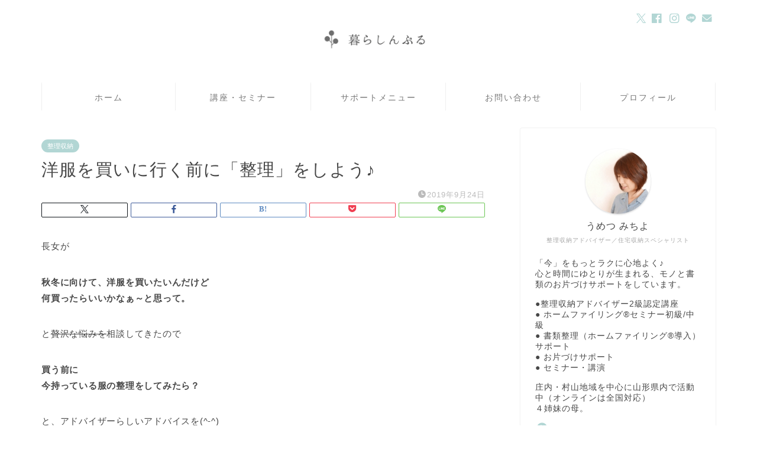

--- FILE ---
content_type: text/html; charset=UTF-8
request_url: https://www.kurasimple.net/entry/190924/
body_size: 42077
content:
<!DOCTYPE html>
<html lang="ja">
<head prefix="og: http://ogp.me/ns# fb: http://ogp.me/ns/fb# article: http://ogp.me/ns/article#">
<meta charset="utf-8">
<meta http-equiv="X-UA-Compatible" content="IE=edge">
<meta name="viewport" content="width=device-width, initial-scale=1">
<!-- ここからOGP -->
<meta property="og:type" content="blog">
			<meta property="og:title" content="洋服を買いに行く前に「整理」をしよう♪｜山形・庄内の片付け・整理収納アドバイザー【暮らしんぷる】">
		<meta property="og:url" content="https://www.kurasimple.net/entry/190924/">
			<meta property="og:description" content="長女が 秋冬に向けて、洋服を買いたいんだけど 何買ったらいいかなぁ～と思って。 と贅沢な悩みを相談してきたので 買う前に">
						<meta property="og:image" content="https://www.kurasimple.net/wp-content/uploads/2019/09/img_1885.jpg">
	<meta property="og:site_name" content="山形・庄内の片付け・整理収納アドバイザー【暮らしんぷる】">
<meta property="fb:admins" content="">
<meta name="twitter:card" content="summary">
	<meta name="twitter:site" content="kurasimple22">
<!-- ここまでOGP --> 

<meta name="description" itemprop="description" content="長女が 秋冬に向けて、洋服を買いたいんだけど 何買ったらいいかなぁ～と思って。 と贅沢な悩みを相談してきたので 買う前に" >
<link rel="canonical" href="https://www.kurasimple.net/entry/190924/">
<title>洋服を買いに行く前に「整理」をしよう♪｜山形・庄内の片付け・整理収納アドバイザー【暮らしんぷる】</title>
<meta name='robots' content='max-image-preview:large' />
	<style>img:is([sizes="auto" i], [sizes^="auto," i]) { contain-intrinsic-size: 3000px 1500px }</style>
	<link rel='dns-prefetch' href='//webfonts.xserver.jp' />
<link rel='dns-prefetch' href='//www.google.com' />
<link rel='dns-prefetch' href='//cdnjs.cloudflare.com' />
<link rel='dns-prefetch' href='//use.fontawesome.com' />
<link rel='dns-prefetch' href='//secure.gravatar.com' />
<link rel='dns-prefetch' href='//cdn.jsdelivr.net' />
<link rel='dns-prefetch' href='//stats.wp.com' />
<link rel='dns-prefetch' href='//v0.wordpress.com' />
<link rel='preconnect' href='//c0.wp.com' />
<link rel="alternate" type="application/rss+xml" title="山形・庄内の片付け・整理収納アドバイザー【暮らしんぷる】 &raquo; フィード" href="https://www.kurasimple.net/feed/" />
<link rel="alternate" type="application/rss+xml" title="山形・庄内の片付け・整理収納アドバイザー【暮らしんぷる】 &raquo; コメントフィード" href="https://www.kurasimple.net/comments/feed/" />
<link rel="alternate" type="application/rss+xml" title="山形・庄内の片付け・整理収納アドバイザー【暮らしんぷる】 &raquo; 洋服を買いに行く前に「整理」をしよう♪ のコメントのフィード" href="https://www.kurasimple.net/entry/190924/feed/" />
<script type="text/javascript">
/* <![CDATA[ */
window._wpemojiSettings = {"baseUrl":"https:\/\/s.w.org\/images\/core\/emoji\/16.0.1\/72x72\/","ext":".png","svgUrl":"https:\/\/s.w.org\/images\/core\/emoji\/16.0.1\/svg\/","svgExt":".svg","source":{"concatemoji":"https:\/\/www.kurasimple.net\/wp-includes\/js\/wp-emoji-release.min.js?ver=6.8.3"}};
/*! This file is auto-generated */
!function(s,n){var o,i,e;function c(e){try{var t={supportTests:e,timestamp:(new Date).valueOf()};sessionStorage.setItem(o,JSON.stringify(t))}catch(e){}}function p(e,t,n){e.clearRect(0,0,e.canvas.width,e.canvas.height),e.fillText(t,0,0);var t=new Uint32Array(e.getImageData(0,0,e.canvas.width,e.canvas.height).data),a=(e.clearRect(0,0,e.canvas.width,e.canvas.height),e.fillText(n,0,0),new Uint32Array(e.getImageData(0,0,e.canvas.width,e.canvas.height).data));return t.every(function(e,t){return e===a[t]})}function u(e,t){e.clearRect(0,0,e.canvas.width,e.canvas.height),e.fillText(t,0,0);for(var n=e.getImageData(16,16,1,1),a=0;a<n.data.length;a++)if(0!==n.data[a])return!1;return!0}function f(e,t,n,a){switch(t){case"flag":return n(e,"\ud83c\udff3\ufe0f\u200d\u26a7\ufe0f","\ud83c\udff3\ufe0f\u200b\u26a7\ufe0f")?!1:!n(e,"\ud83c\udde8\ud83c\uddf6","\ud83c\udde8\u200b\ud83c\uddf6")&&!n(e,"\ud83c\udff4\udb40\udc67\udb40\udc62\udb40\udc65\udb40\udc6e\udb40\udc67\udb40\udc7f","\ud83c\udff4\u200b\udb40\udc67\u200b\udb40\udc62\u200b\udb40\udc65\u200b\udb40\udc6e\u200b\udb40\udc67\u200b\udb40\udc7f");case"emoji":return!a(e,"\ud83e\udedf")}return!1}function g(e,t,n,a){var r="undefined"!=typeof WorkerGlobalScope&&self instanceof WorkerGlobalScope?new OffscreenCanvas(300,150):s.createElement("canvas"),o=r.getContext("2d",{willReadFrequently:!0}),i=(o.textBaseline="top",o.font="600 32px Arial",{});return e.forEach(function(e){i[e]=t(o,e,n,a)}),i}function t(e){var t=s.createElement("script");t.src=e,t.defer=!0,s.head.appendChild(t)}"undefined"!=typeof Promise&&(o="wpEmojiSettingsSupports",i=["flag","emoji"],n.supports={everything:!0,everythingExceptFlag:!0},e=new Promise(function(e){s.addEventListener("DOMContentLoaded",e,{once:!0})}),new Promise(function(t){var n=function(){try{var e=JSON.parse(sessionStorage.getItem(o));if("object"==typeof e&&"number"==typeof e.timestamp&&(new Date).valueOf()<e.timestamp+604800&&"object"==typeof e.supportTests)return e.supportTests}catch(e){}return null}();if(!n){if("undefined"!=typeof Worker&&"undefined"!=typeof OffscreenCanvas&&"undefined"!=typeof URL&&URL.createObjectURL&&"undefined"!=typeof Blob)try{var e="postMessage("+g.toString()+"("+[JSON.stringify(i),f.toString(),p.toString(),u.toString()].join(",")+"));",a=new Blob([e],{type:"text/javascript"}),r=new Worker(URL.createObjectURL(a),{name:"wpTestEmojiSupports"});return void(r.onmessage=function(e){c(n=e.data),r.terminate(),t(n)})}catch(e){}c(n=g(i,f,p,u))}t(n)}).then(function(e){for(var t in e)n.supports[t]=e[t],n.supports.everything=n.supports.everything&&n.supports[t],"flag"!==t&&(n.supports.everythingExceptFlag=n.supports.everythingExceptFlag&&n.supports[t]);n.supports.everythingExceptFlag=n.supports.everythingExceptFlag&&!n.supports.flag,n.DOMReady=!1,n.readyCallback=function(){n.DOMReady=!0}}).then(function(){return e}).then(function(){var e;n.supports.everything||(n.readyCallback(),(e=n.source||{}).concatemoji?t(e.concatemoji):e.wpemoji&&e.twemoji&&(t(e.twemoji),t(e.wpemoji)))}))}((window,document),window._wpemojiSettings);
/* ]]> */
</script>
<link rel='stylesheet' id='sbi_styles-css' href='https://www.kurasimple.net/wp-content/plugins/instagram-feed/css/sbi-styles.min.css?ver=6.10.0' type='text/css' media='all' />
<style id='wp-emoji-styles-inline-css' type='text/css'>

	img.wp-smiley, img.emoji {
		display: inline !important;
		border: none !important;
		box-shadow: none !important;
		height: 1em !important;
		width: 1em !important;
		margin: 0 0.07em !important;
		vertical-align: -0.1em !important;
		background: none !important;
		padding: 0 !important;
	}
</style>
<link rel='stylesheet' id='wp-block-library-css' href='https://c0.wp.com/c/6.8.3/wp-includes/css/dist/block-library/style.min.css' type='text/css' media='all' />
<style id='classic-theme-styles-inline-css' type='text/css'>
/*! This file is auto-generated */
.wp-block-button__link{color:#fff;background-color:#32373c;border-radius:9999px;box-shadow:none;text-decoration:none;padding:calc(.667em + 2px) calc(1.333em + 2px);font-size:1.125em}.wp-block-file__button{background:#32373c;color:#fff;text-decoration:none}
</style>
<style id='rinkerg-gutenberg-rinker-style-inline-css' type='text/css'>
.wp-block-create-block-block{background-color:#21759b;color:#fff;padding:2px}

</style>
<link rel='stylesheet' id='mediaelement-css' href='https://c0.wp.com/c/6.8.3/wp-includes/js/mediaelement/mediaelementplayer-legacy.min.css' type='text/css' media='all' />
<link rel='stylesheet' id='wp-mediaelement-css' href='https://c0.wp.com/c/6.8.3/wp-includes/js/mediaelement/wp-mediaelement.min.css' type='text/css' media='all' />
<style id='jetpack-sharing-buttons-style-inline-css' type='text/css'>
.jetpack-sharing-buttons__services-list{display:flex;flex-direction:row;flex-wrap:wrap;gap:0;list-style-type:none;margin:5px;padding:0}.jetpack-sharing-buttons__services-list.has-small-icon-size{font-size:12px}.jetpack-sharing-buttons__services-list.has-normal-icon-size{font-size:16px}.jetpack-sharing-buttons__services-list.has-large-icon-size{font-size:24px}.jetpack-sharing-buttons__services-list.has-huge-icon-size{font-size:36px}@media print{.jetpack-sharing-buttons__services-list{display:none!important}}.editor-styles-wrapper .wp-block-jetpack-sharing-buttons{gap:0;padding-inline-start:0}ul.jetpack-sharing-buttons__services-list.has-background{padding:1.25em 2.375em}
</style>
<style id='global-styles-inline-css' type='text/css'>
:root{--wp--preset--aspect-ratio--square: 1;--wp--preset--aspect-ratio--4-3: 4/3;--wp--preset--aspect-ratio--3-4: 3/4;--wp--preset--aspect-ratio--3-2: 3/2;--wp--preset--aspect-ratio--2-3: 2/3;--wp--preset--aspect-ratio--16-9: 16/9;--wp--preset--aspect-ratio--9-16: 9/16;--wp--preset--color--black: #000000;--wp--preset--color--cyan-bluish-gray: #abb8c3;--wp--preset--color--white: #ffffff;--wp--preset--color--pale-pink: #f78da7;--wp--preset--color--vivid-red: #cf2e2e;--wp--preset--color--luminous-vivid-orange: #ff6900;--wp--preset--color--luminous-vivid-amber: #fcb900;--wp--preset--color--light-green-cyan: #7bdcb5;--wp--preset--color--vivid-green-cyan: #00d084;--wp--preset--color--pale-cyan-blue: #8ed1fc;--wp--preset--color--vivid-cyan-blue: #0693e3;--wp--preset--color--vivid-purple: #9b51e0;--wp--preset--gradient--vivid-cyan-blue-to-vivid-purple: linear-gradient(135deg,rgba(6,147,227,1) 0%,rgb(155,81,224) 100%);--wp--preset--gradient--light-green-cyan-to-vivid-green-cyan: linear-gradient(135deg,rgb(122,220,180) 0%,rgb(0,208,130) 100%);--wp--preset--gradient--luminous-vivid-amber-to-luminous-vivid-orange: linear-gradient(135deg,rgba(252,185,0,1) 0%,rgba(255,105,0,1) 100%);--wp--preset--gradient--luminous-vivid-orange-to-vivid-red: linear-gradient(135deg,rgba(255,105,0,1) 0%,rgb(207,46,46) 100%);--wp--preset--gradient--very-light-gray-to-cyan-bluish-gray: linear-gradient(135deg,rgb(238,238,238) 0%,rgb(169,184,195) 100%);--wp--preset--gradient--cool-to-warm-spectrum: linear-gradient(135deg,rgb(74,234,220) 0%,rgb(151,120,209) 20%,rgb(207,42,186) 40%,rgb(238,44,130) 60%,rgb(251,105,98) 80%,rgb(254,248,76) 100%);--wp--preset--gradient--blush-light-purple: linear-gradient(135deg,rgb(255,206,236) 0%,rgb(152,150,240) 100%);--wp--preset--gradient--blush-bordeaux: linear-gradient(135deg,rgb(254,205,165) 0%,rgb(254,45,45) 50%,rgb(107,0,62) 100%);--wp--preset--gradient--luminous-dusk: linear-gradient(135deg,rgb(255,203,112) 0%,rgb(199,81,192) 50%,rgb(65,88,208) 100%);--wp--preset--gradient--pale-ocean: linear-gradient(135deg,rgb(255,245,203) 0%,rgb(182,227,212) 50%,rgb(51,167,181) 100%);--wp--preset--gradient--electric-grass: linear-gradient(135deg,rgb(202,248,128) 0%,rgb(113,206,126) 100%);--wp--preset--gradient--midnight: linear-gradient(135deg,rgb(2,3,129) 0%,rgb(40,116,252) 100%);--wp--preset--font-size--small: 13px;--wp--preset--font-size--medium: 20px;--wp--preset--font-size--large: 36px;--wp--preset--font-size--x-large: 42px;--wp--preset--spacing--20: 0.44rem;--wp--preset--spacing--30: 0.67rem;--wp--preset--spacing--40: 1rem;--wp--preset--spacing--50: 1.5rem;--wp--preset--spacing--60: 2.25rem;--wp--preset--spacing--70: 3.38rem;--wp--preset--spacing--80: 5.06rem;--wp--preset--shadow--natural: 6px 6px 9px rgba(0, 0, 0, 0.2);--wp--preset--shadow--deep: 12px 12px 50px rgba(0, 0, 0, 0.4);--wp--preset--shadow--sharp: 6px 6px 0px rgba(0, 0, 0, 0.2);--wp--preset--shadow--outlined: 6px 6px 0px -3px rgba(255, 255, 255, 1), 6px 6px rgba(0, 0, 0, 1);--wp--preset--shadow--crisp: 6px 6px 0px rgba(0, 0, 0, 1);}:where(.is-layout-flex){gap: 0.5em;}:where(.is-layout-grid){gap: 0.5em;}body .is-layout-flex{display: flex;}.is-layout-flex{flex-wrap: wrap;align-items: center;}.is-layout-flex > :is(*, div){margin: 0;}body .is-layout-grid{display: grid;}.is-layout-grid > :is(*, div){margin: 0;}:where(.wp-block-columns.is-layout-flex){gap: 2em;}:where(.wp-block-columns.is-layout-grid){gap: 2em;}:where(.wp-block-post-template.is-layout-flex){gap: 1.25em;}:where(.wp-block-post-template.is-layout-grid){gap: 1.25em;}.has-black-color{color: var(--wp--preset--color--black) !important;}.has-cyan-bluish-gray-color{color: var(--wp--preset--color--cyan-bluish-gray) !important;}.has-white-color{color: var(--wp--preset--color--white) !important;}.has-pale-pink-color{color: var(--wp--preset--color--pale-pink) !important;}.has-vivid-red-color{color: var(--wp--preset--color--vivid-red) !important;}.has-luminous-vivid-orange-color{color: var(--wp--preset--color--luminous-vivid-orange) !important;}.has-luminous-vivid-amber-color{color: var(--wp--preset--color--luminous-vivid-amber) !important;}.has-light-green-cyan-color{color: var(--wp--preset--color--light-green-cyan) !important;}.has-vivid-green-cyan-color{color: var(--wp--preset--color--vivid-green-cyan) !important;}.has-pale-cyan-blue-color{color: var(--wp--preset--color--pale-cyan-blue) !important;}.has-vivid-cyan-blue-color{color: var(--wp--preset--color--vivid-cyan-blue) !important;}.has-vivid-purple-color{color: var(--wp--preset--color--vivid-purple) !important;}.has-black-background-color{background-color: var(--wp--preset--color--black) !important;}.has-cyan-bluish-gray-background-color{background-color: var(--wp--preset--color--cyan-bluish-gray) !important;}.has-white-background-color{background-color: var(--wp--preset--color--white) !important;}.has-pale-pink-background-color{background-color: var(--wp--preset--color--pale-pink) !important;}.has-vivid-red-background-color{background-color: var(--wp--preset--color--vivid-red) !important;}.has-luminous-vivid-orange-background-color{background-color: var(--wp--preset--color--luminous-vivid-orange) !important;}.has-luminous-vivid-amber-background-color{background-color: var(--wp--preset--color--luminous-vivid-amber) !important;}.has-light-green-cyan-background-color{background-color: var(--wp--preset--color--light-green-cyan) !important;}.has-vivid-green-cyan-background-color{background-color: var(--wp--preset--color--vivid-green-cyan) !important;}.has-pale-cyan-blue-background-color{background-color: var(--wp--preset--color--pale-cyan-blue) !important;}.has-vivid-cyan-blue-background-color{background-color: var(--wp--preset--color--vivid-cyan-blue) !important;}.has-vivid-purple-background-color{background-color: var(--wp--preset--color--vivid-purple) !important;}.has-black-border-color{border-color: var(--wp--preset--color--black) !important;}.has-cyan-bluish-gray-border-color{border-color: var(--wp--preset--color--cyan-bluish-gray) !important;}.has-white-border-color{border-color: var(--wp--preset--color--white) !important;}.has-pale-pink-border-color{border-color: var(--wp--preset--color--pale-pink) !important;}.has-vivid-red-border-color{border-color: var(--wp--preset--color--vivid-red) !important;}.has-luminous-vivid-orange-border-color{border-color: var(--wp--preset--color--luminous-vivid-orange) !important;}.has-luminous-vivid-amber-border-color{border-color: var(--wp--preset--color--luminous-vivid-amber) !important;}.has-light-green-cyan-border-color{border-color: var(--wp--preset--color--light-green-cyan) !important;}.has-vivid-green-cyan-border-color{border-color: var(--wp--preset--color--vivid-green-cyan) !important;}.has-pale-cyan-blue-border-color{border-color: var(--wp--preset--color--pale-cyan-blue) !important;}.has-vivid-cyan-blue-border-color{border-color: var(--wp--preset--color--vivid-cyan-blue) !important;}.has-vivid-purple-border-color{border-color: var(--wp--preset--color--vivid-purple) !important;}.has-vivid-cyan-blue-to-vivid-purple-gradient-background{background: var(--wp--preset--gradient--vivid-cyan-blue-to-vivid-purple) !important;}.has-light-green-cyan-to-vivid-green-cyan-gradient-background{background: var(--wp--preset--gradient--light-green-cyan-to-vivid-green-cyan) !important;}.has-luminous-vivid-amber-to-luminous-vivid-orange-gradient-background{background: var(--wp--preset--gradient--luminous-vivid-amber-to-luminous-vivid-orange) !important;}.has-luminous-vivid-orange-to-vivid-red-gradient-background{background: var(--wp--preset--gradient--luminous-vivid-orange-to-vivid-red) !important;}.has-very-light-gray-to-cyan-bluish-gray-gradient-background{background: var(--wp--preset--gradient--very-light-gray-to-cyan-bluish-gray) !important;}.has-cool-to-warm-spectrum-gradient-background{background: var(--wp--preset--gradient--cool-to-warm-spectrum) !important;}.has-blush-light-purple-gradient-background{background: var(--wp--preset--gradient--blush-light-purple) !important;}.has-blush-bordeaux-gradient-background{background: var(--wp--preset--gradient--blush-bordeaux) !important;}.has-luminous-dusk-gradient-background{background: var(--wp--preset--gradient--luminous-dusk) !important;}.has-pale-ocean-gradient-background{background: var(--wp--preset--gradient--pale-ocean) !important;}.has-electric-grass-gradient-background{background: var(--wp--preset--gradient--electric-grass) !important;}.has-midnight-gradient-background{background: var(--wp--preset--gradient--midnight) !important;}.has-small-font-size{font-size: var(--wp--preset--font-size--small) !important;}.has-medium-font-size{font-size: var(--wp--preset--font-size--medium) !important;}.has-large-font-size{font-size: var(--wp--preset--font-size--large) !important;}.has-x-large-font-size{font-size: var(--wp--preset--font-size--x-large) !important;}
:where(.wp-block-post-template.is-layout-flex){gap: 1.25em;}:where(.wp-block-post-template.is-layout-grid){gap: 1.25em;}
:where(.wp-block-columns.is-layout-flex){gap: 2em;}:where(.wp-block-columns.is-layout-grid){gap: 2em;}
:root :where(.wp-block-pullquote){font-size: 1.5em;line-height: 1.6;}
</style>
<link rel='stylesheet' id='pz-linkcard-css-css' href='//www.kurasimple.net/wp-content/uploads/pz-linkcard/style/style.min.css?ver=2.5.7.2.5' type='text/css' media='all' />
<link rel='stylesheet' id='ppress-frontend-css' href='https://www.kurasimple.net/wp-content/plugins/wp-user-avatar/assets/css/frontend.min.css?ver=4.16.7' type='text/css' media='all' />
<link rel='stylesheet' id='ppress-flatpickr-css' href='https://www.kurasimple.net/wp-content/plugins/wp-user-avatar/assets/flatpickr/flatpickr.min.css?ver=4.16.7' type='text/css' media='all' />
<link rel='stylesheet' id='ppress-select2-css' href='https://www.kurasimple.net/wp-content/plugins/wp-user-avatar/assets/select2/select2.min.css?ver=6.8.3' type='text/css' media='all' />
<link rel='stylesheet' id='parent-style-css' href='https://www.kurasimple.net/wp-content/themes/jin/style.css?ver=6.8.3' type='text/css' media='all' />
<link rel='stylesheet' id='theme-style-css' href='https://www.kurasimple.net/wp-content/themes/jin-child/style.css?ver=6.8.3' type='text/css' media='all' />
<link rel='stylesheet' id='fontawesome-style-css' href='https://use.fontawesome.com/releases/v5.6.3/css/all.css?ver=6.8.3' type='text/css' media='all' />
<link rel='stylesheet' id='swiper-style-css' href='https://cdnjs.cloudflare.com/ajax/libs/Swiper/4.0.7/css/swiper.min.css?ver=6.8.3' type='text/css' media='all' />
<link rel='stylesheet' id='carat-css' href='https://www.kurasimple.net/wp-content/plugins/carat/css/style_carat.css?ver=6.8.3' type='text/css' media='all' />
<script type="text/javascript" src="https://c0.wp.com/c/6.8.3/wp-includes/js/jquery/jquery.min.js" id="jquery-core-js"></script>
<script type="text/javascript" src="https://c0.wp.com/c/6.8.3/wp-includes/js/jquery/jquery-migrate.min.js" id="jquery-migrate-js"></script>
<script type="text/javascript" src="//webfonts.xserver.jp/js/xserverv3.js?fadein=0&amp;ver=2.0.8" id="typesquare_std-js"></script>
<script type="text/javascript" src="https://www.kurasimple.net/wp-content/plugins/wp-user-avatar/assets/flatpickr/flatpickr.min.js?ver=4.16.7" id="ppress-flatpickr-js"></script>
<script type="text/javascript" src="https://www.kurasimple.net/wp-content/plugins/wp-user-avatar/assets/select2/select2.min.js?ver=4.16.7" id="ppress-select2-js"></script>
<script type="text/javascript" src="https://www.kurasimple.net/wp-content/plugins/yyi-rinker/js/event-tracking.js?v=1.11.1" id="yyi_rinker_event_tracking_script-js"></script>
<link rel="https://api.w.org/" href="https://www.kurasimple.net/wp-json/" /><link rel="alternate" title="JSON" type="application/json" href="https://www.kurasimple.net/wp-json/wp/v2/posts/4406" /><link rel='shortlink' href='https://wp.me/saadR9-190924' />
<link rel="alternate" title="oEmbed (JSON)" type="application/json+oembed" href="https://www.kurasimple.net/wp-json/oembed/1.0/embed?url=https%3A%2F%2Fwww.kurasimple.net%2Fentry%2F190924%2F" />
<link rel="alternate" title="oEmbed (XML)" type="text/xml+oembed" href="https://www.kurasimple.net/wp-json/oembed/1.0/embed?url=https%3A%2F%2Fwww.kurasimple.net%2Fentry%2F190924%2F&#038;format=xml" />
	<style>img#wpstats{display:none}</style>
		<script type="text/javascript" language="javascript">
    var vc_pid = "887965901";
</script><script type="text/javascript" src="//aml.valuecommerce.com/vcdal.js" async></script><style>
.yyi-rinker-img-s .yyi-rinker-image {
	width: 56px;
	min-width: 56px;
	margin:auto;
}
.yyi-rinker-img-m .yyi-rinker-image {
	width: 175px;
	min-width: 175px;
	margin:auto;
}
.yyi-rinker-img-l .yyi-rinker-image {
	width: 200px;
	min-width: 200px;
	margin:auto;
}
.yyi-rinker-img-s .yyi-rinker-image img.yyi-rinker-main-img {
	width: auto;
	max-height: 56px;
}
.yyi-rinker-img-m .yyi-rinker-image img.yyi-rinker-main-img {
	width: auto;
	max-height: 170px;
}
.yyi-rinker-img-l .yyi-rinker-image img.yyi-rinker-main-img {
	width: auto;
	max-height: 200px;
}

div.yyi-rinker-contents div.yyi-rinker-box ul.yyi-rinker-links li {
    list-style: none;
}
div.yyi-rinker-contents ul.yyi-rinker-links {
	border: none;
}
div.yyi-rinker-contents ul.yyi-rinker-links li a {
	text-decoration: none;
}
div.yyi-rinker-contents {
    margin: 2em 0;
}
div.yyi-rinker-contents div.yyi-rinker-box {
    display: flex;
    padding: 26px 26px 0;
    border: 3px solid #f5f5f5;
    box-sizing: border-box;
}
@media (min-width: 768px) {
    div.yyi-rinker-contents div.yyi-rinker-box {
        padding: 26px 26px 0;
    }
}
@media (max-width: 767px) {
    div.yyi-rinker-contents div.yyi-rinker-box {
        flex-direction: column;
        padding: 26px 14px 0;
    }
}
div.yyi-rinker-box div.yyi-rinker-image {
    display: flex;
    flex: none;
}
div.yyi-rinker-box div.yyi-rinker-image a {
    display: inline-block;
    height: fit-content;
    margin-bottom: 26px;
}
div.yyi-rinker-image img.yyi-rinker-main-img {
    display: block;
    max-width: 100%;
    height: auto;
}
div.yyi-rinker-img-s img.yyi-rinker-main-img {
    width: 56px;
}
div.yyi-rinker-img-m img.yyi-rinker-main-img {
    width: 120px;
}
div.yyi-rinker-img-l img.yyi-rinker-main-img {
    width: 200px;
}
div.yyi-rinker-box div.yyi-rinker-info {
    display: flex;
    width: 100%;
    flex-direction: column;
}
@media (min-width: 768px) {
    div.yyi-rinker-box div.yyi-rinker-info {
        padding-left: 26px;
    }
}
@media (max-width: 767px) {
    div.yyi-rinker-box div.yyi-rinker-info {
        text-align: center;
    }
}
div.yyi-rinker-info div.yyi-rinker-title a {
    color: #333;
    font-weight: 600;
    font-size: 18px;
    text-decoration: none;
}
div.yyi-rinker-info div.yyi-rinker-detail {
    display: flex;
    flex-direction: column;
    padding: 8px 0 12px;
}
div.yyi-rinker-detail div:not(:last-child) {
    padding-bottom: 8px;
}
div.yyi-rinker-detail div.credit-box {
    font-size: 12px;
}
div.yyi-rinker-detail div.credit-box a {
    text-decoration: underline;
}
div.yyi-rinker-detail div.brand,
div.yyi-rinker-detail div.price-box {
    font-size: 14px;
}
@media (max-width: 767px) {
    div.price-box span.price {
        display: block;
    }
}
div.yyi-rinker-info div.free-text {
    order: 2;
    padding-top: 8px;
    font-size: 16px;
}
div.yyi-rinker-info ul.yyi-rinker-links {
    display: flex;
    flex-wrap: wrap;
    margin: 0 0 14px;
    padding: 0;
    list-style-type: none;
}
div.yyi-rinker-info ul.yyi-rinker-links li {
    display: inherit;
    flex-direction: column;
    align-self: flex-end;
    text-align: center;
}
@media (min-width: 768px) {
    div.yyi-rinker-info ul.yyi-rinker-links li:not(:last-child){
        margin-right: 8px;
    }
    div.yyi-rinker-info ul.yyi-rinker-links li {
        margin-bottom: 12px;
    }
}
@media (max-width: 767px) {
    div.yyi-rinker-info ul.yyi-rinker-links li {
        width: 100%;
        margin-bottom: 10px;
    }
}
ul.yyi-rinker-links li.amazonkindlelink a {
    background-color: #37475a;
}
ul.yyi-rinker-links li.amazonlink a {
    background-color: #f9bf51;
}
ul.yyi-rinker-links li.rakutenlink a {
    background-color: #d53a3a;
}
ul.yyi-rinker-links li.yahoolink a {
    background-color: #76c2f3;
}
ul.yyi-rinker-links li.mercarilink a {
    background-color: #ff0211;
}
ul.yyi-rinker-links li.freelink1 a {
    background-color: #5db49f;
}
ul.yyi-rinker-links li.freelink2 a {
    background-color: #7e77c1;
}
ul.yyi-rinker-links li.freelink3 a {
    background-color: #3974be;
}
ul.yyi-rinker-links li.freelink4 a {
    background-color: #333;
}
ul.yyi-rinker-links a.yyi-rinker-link {
    display: flex;
    position: relative;
    width: 100%;
    min-height: 38px;
    overflow-x: hidden;
    flex-wrap: wrap-reverse;
    justify-content: center;
    align-items: center;
    border-radius: 2px;
    box-shadow: 0 1px 6px 0 rgba(0,0,0,0.12);
    color: #fff;
    font-weight: 600;
    font-size: 14px;
    white-space: nowrap;
    transition: 0.3s ease-out;
    box-sizing: border-box;
}
ul.yyi-rinker-links a.yyi-rinker-link:after {
    position: absolute;
    right: 12px;
    width: 6px;
    height: 6px;
    border-top: 2px solid;
    border-right: 2px solid;
    content: "";
    transform: rotate(45deg);
    box-sizing: border-box;
}
ul.yyi-rinker-links a.yyi-rinker-link:hover {
    box-shadow: 0 4px 6px 2px rgba(0,0,0,0.12);
    transform: translateY(-2px);
}
@media (min-width: 768px) {
    ul.yyi-rinker-links a.yyi-rinker-link {
        padding: 6px 24px;
    }
}
@media (max-width: 767px) {
    ul.yyi-rinker-links a.yyi-rinker-link {
        padding: 10px 24px;
    }
}</style><style>
.yyi-rinker-images {
    display: flex;
    justify-content: center;
    align-items: center;
    position: relative;

}
div.yyi-rinker-image img.yyi-rinker-main-img.hidden {
    display: none;
}

.yyi-rinker-images-arrow {
    cursor: pointer;
    position: absolute;
    top: 50%;
    display: block;
    margin-top: -11px;
    opacity: 0.6;
    width: 22px;
}

.yyi-rinker-images-arrow-left{
    left: -10px;
}
.yyi-rinker-images-arrow-right{
    right: -10px;
}

.yyi-rinker-images-arrow-left.hidden {
    display: none;
}

.yyi-rinker-images-arrow-right.hidden {
    display: none;
}
div.yyi-rinker-contents.yyi-rinker-design-tate  div.yyi-rinker-box{
    flex-direction: column;
}

div.yyi-rinker-contents.yyi-rinker-design-slim div.yyi-rinker-box .yyi-rinker-links {
    flex-direction: column;
}

div.yyi-rinker-contents.yyi-rinker-design-slim div.yyi-rinker-info {
    width: 100%;
}

div.yyi-rinker-contents.yyi-rinker-design-slim .yyi-rinker-title {
    text-align: center;
}

div.yyi-rinker-contents.yyi-rinker-design-slim .yyi-rinker-links {
    text-align: center;
}
div.yyi-rinker-contents.yyi-rinker-design-slim .yyi-rinker-image {
    margin: auto;
}

div.yyi-rinker-contents.yyi-rinker-design-slim div.yyi-rinker-info ul.yyi-rinker-links li {
	align-self: stretch;
}
div.yyi-rinker-contents.yyi-rinker-design-slim div.yyi-rinker-box div.yyi-rinker-info {
	padding: 0;
}
div.yyi-rinker-contents.yyi-rinker-design-slim div.yyi-rinker-box {
	flex-direction: column;
	padding: 14px 5px 0;
}

.yyi-rinker-design-slim div.yyi-rinker-box div.yyi-rinker-info {
	text-align: center;
}

.yyi-rinker-design-slim div.price-box span.price {
	display: block;
}

div.yyi-rinker-contents.yyi-rinker-design-slim div.yyi-rinker-info div.yyi-rinker-title a{
	font-size:16px;
}

div.yyi-rinker-contents.yyi-rinker-design-slim ul.yyi-rinker-links li.amazonkindlelink:before,  div.yyi-rinker-contents.yyi-rinker-design-slim ul.yyi-rinker-links li.amazonlink:before,  div.yyi-rinker-contents.yyi-rinker-design-slim ul.yyi-rinker-links li.rakutenlink:before, div.yyi-rinker-contents.yyi-rinker-design-slim ul.yyi-rinker-links li.yahoolink:before, div.yyi-rinker-contents.yyi-rinker-design-slim ul.yyi-rinker-links li.mercarilink:before {
	font-size:12px;
}

div.yyi-rinker-contents.yyi-rinker-design-slim ul.yyi-rinker-links li a {
	font-size: 13px;
}
.entry-content ul.yyi-rinker-links li {
	padding: 0;
}

div.yyi-rinker-contents .yyi-rinker-attention.attention_desing_right_ribbon {
    width: 89px;
    height: 91px;
    position: absolute;
    top: -1px;
    right: -1px;
    left: auto;
    overflow: hidden;
}

div.yyi-rinker-contents .yyi-rinker-attention.attention_desing_right_ribbon span {
    display: inline-block;
    width: 146px;
    position: absolute;
    padding: 4px 0;
    left: -13px;
    top: 12px;
    text-align: center;
    font-size: 12px;
    line-height: 24px;
    -webkit-transform: rotate(45deg);
    transform: rotate(45deg);
    box-shadow: 0 1px 3px rgba(0, 0, 0, 0.2);
}

div.yyi-rinker-contents .yyi-rinker-attention.attention_desing_right_ribbon {
    background: none;
}
.yyi-rinker-attention.attention_desing_right_ribbon .yyi-rinker-attention-after,
.yyi-rinker-attention.attention_desing_right_ribbon .yyi-rinker-attention-before{
display:none;
}
div.yyi-rinker-use-right_ribbon div.yyi-rinker-title {
    margin-right: 2rem;
}

ul.yyi-rinker-links li.mercarilink a {
    background-color: #ff0211;
}
.yyi-rinker-design-slim div.yyi-rinker-info ul.yyi-rinker-links li {
	width: 100%;
	margin-bottom: 10px;
}
 .yyi-rinker-design-slim ul.yyi-rinker-links a.yyi-rinker-link {
	padding: 10px 24px;
}

/** ver1.9.2 以降追加 **/
.yyi-rinker-contents .yyi-rinker-info {
    padding-left: 10px;
}
.yyi-rinker-img-s .yyi-rinker-image .yyi-rinker-images img{
    max-height: 75px;
}
.yyi-rinker-img-m .yyi-rinker-image .yyi-rinker-images img{
    max-height: 175px;
}
.yyi-rinker-img-l .yyi-rinker-image .yyi-rinker-images img{
    max-height: 200px;
}
div.yyi-rinker-contents div.yyi-rinker-image {
    flex-direction: column;
    align-items: center;
}
div.yyi-rinker-contents ul.yyi-rinker-thumbnails {
    display: flex;
    flex-direction: row;
    flex-wrap : wrap;
    list-style: none;
    border:none;
    padding: 0;
    margin: 5px 0;
}
div.yyi-rinker-contents ul.yyi-rinker-thumbnails li{
    cursor: pointer;
    height: 32px;
    text-align: center;
    vertical-align: middle;
    width: 32px;
    border:none;
    padding: 0;
    margin: 0;
    box-sizing: content-box;
}
div.yyi-rinker-contents ul.yyi-rinker-thumbnails li img {
    vertical-align: middle;
}

div.yyi-rinker-contents ul.yyi-rinker-thumbnails li {
    border: 1px solid #fff;
}
div.yyi-rinker-contents ul.yyi-rinker-thumbnails li.thumb-active {
    border: 1px solid #eee;
}

/* ここから　mini */
div.yyi-rinker-contents.yyi-rinker-design-mini {
    border: none;
    box-shadow: none;
    background-color: transparent;
}

/* ボタン非表示 */
.yyi-rinker-design-mini div.yyi-rinker-info ul.yyi-rinker-links,
.yyi-rinker-design-mini div.yyi-rinker-info .brand,
.yyi-rinker-design-mini div.yyi-rinker-info .price-box {
    display: none;
}

div.yyi-rinker-contents.yyi-rinker-design-mini .credit-box{
    text-align: right;
}

div.yyi-rinker-contents.yyi-rinker-design-mini div.yyi-rinker-info {
    width:100%;
}
.yyi-rinker-design-mini div.yyi-rinker-info div.yyi-rinker-title {
    line-height: 1.2;
    min-height: 2.4em;
    margin-bottom: 0;
}
.yyi-rinker-design-mini div.yyi-rinker-info div.yyi-rinker-title a {
    font-size: 12px;
    text-decoration: none;
    text-decoration: underline;
}
div.yyi-rinker-contents.yyi-rinker-design-mini {
    position: relative;
    max-width: 100%;
    border: none;
    border-radius: 12px;
    box-shadow: 0 1px 6px rgb(0 0 0 / 12%);
    background-color: #fff;
}

div.yyi-rinker-contents.yyi-rinker-design-mini div.yyi-rinker-box {
    border: none;
}

.yyi-rinker-design-mini div.yyi-rinker-image {
    width: 60px;
    min-width: 60px;

}
div.yyi-rinker-design-mini div.yyi-rinker-image img.yyi-rinker-main-img{
    max-height: 3.6em;
}
.yyi-rinker-design-mini div.yyi-rinker-detail div.credit-box {
    font-size: 10px;
}
.yyi-rinker-design-mini div.yyi-rinker-detail div.brand,
.yyi-rinker-design-mini div.yyi-rinker-detail div.price-box {
    font-size: 10px;
}
.yyi-rinker-design-mini div.yyi-rinker-info div.yyi-rinker-detail {
    padding: 0;
}
.yyi-rinker-design-mini div.yyi-rinker-detail div:not(:last-child) {
    padding-bottom: 0;
}
.yyi-rinker-design-mini div.yyi-rinker-box div.yyi-rinker-image a {
    margin-bottom: 16px;
}
@media (min-width: 768px){
    div.yyi-rinker-contents.yyi-rinker-design-mini div.yyi-rinker-box {
        padding: 12px;
    }
    .yyi-rinker-design-mini div.yyi-rinker-box div.yyi-rinker-info {
        justify-content: center;
        padding-left: 24px;
    }
}
@media (max-width: 767px){
    div.yyi-rinker-contents.yyi-rinker-design-mini {
        max-width:100%;
    }
    div.yyi-rinker-contents.yyi-rinker-design-mini div.yyi-rinker-box {
        flex-direction: row;
        padding: 12px;
    }
    .yyi-rinker-design-mini div.yyi-rinker-box div.yyi-rinker-info {
        justify-content: center;
        margin-bottom: 16px;
        padding-left: 16px;
        text-align: left;
    }
}
/* 1.9.5以降 */
div.yyi-rinker-contents {
    position: relative;
    overflow: visible;
}
div.yyi-rinker-contents .yyi-rinker-attention {
    display: inline;
    line-height: 30px;
    position: absolute;
    top: -10px;
    left: -9px;
    min-width: 60px;
    padding: 0;
    height: 30px;
    text-align: center;
    font-weight: 600;
    color: #ffffff;
    background: #fea724;
    z-index: 10;
}

div.yyi-rinker-contents .yyi-rinker-attention span{
    padding: 0 15px;
}

.yyi-rinker-attention-before, .yyi-rinker-attention-after {
	display: inline;
    position: absolute;
    content: '';
}

.yyi-rinker-attention-before {
    bottom: -8px;
    left: 0.1px;
    width: 0;
    height: 0;
    border-top: 9px solid;
    border-top-color: inherit;
    border-left: 9px solid transparent;
    z-index: 1;
}

.yyi-rinker-attention-after {
    top: 0;
    right: -14.5px;
    width: 0;
    height: 0;
    border-top: 15px solid transparent;
    border-bottom: 15px solid transparent;
    border-left: 15px solid;
    border-left-color: inherit;
}

div.yyi-rinker-contents .yyi-rinker-attention.attention_desing_circle{
    display: flex;
    position: absolute;
 	top: -20px;
    left: -20px;
    width: 60px;
    height: 60px;
    min-width: auto;
    min-height: auto;
    justify-content: center;
    align-items: center;
    border-radius: 50%;
    color: #fff;
    background: #fea724;
    font-weight: 600;
    font-size: 17px;
}

div.yyi-rinker-contents.yyi-rinker-design-mini .yyi-rinker-attention.attention_desing_circle{
    top: -18px;
    left: -18px;
    width: 36px;
    height: 36px;
    font-size: 12px;
}


div.yyi-rinker-contents .yyi-rinker-attention.attention_desing_circle{
}

div.yyi-rinker-contents .yyi-rinker-attention.attention_desing_circle span {
	padding: 0;
}

div.yyi-rinker-contents .yyi-rinker-attention.attention_desing_circle .yyi-rinker-attention-after,
div.yyi-rinker-contents .yyi-rinker-attention.attention_desing_circle .yyi-rinker-attention-before{
	display: none;
}

</style>	<style type="text/css">
		#wrapper {
			background-color: #ffffff;
			background-image: url();
					}

		.related-entry-headline-text span:before,
		#comment-title span:before,
		#reply-title span:before {
			background-color: #b2d6d4;
			border-color: #b2d6d4 !important;
		}

		#breadcrumb:after,
		#page-top a {
			background-color: #b2d6d4;
		}

		footer {
			background-color: #b2d6d4;
		}

		.footer-inner a,
		#copyright,
		#copyright-center {
			border-color: #fff !important;
			color: #fff !important;
		}

		#footer-widget-area {
			border-color: #fff !important;
		}

		.page-top-footer a {
			color: #b2d6d4 !important;
		}

		#breadcrumb ul li,
		#breadcrumb ul li a {
			color: #b2d6d4 !important;
		}

		body,
		a,
		a:link,
		a:visited,
		.my-profile,
		.widgettitle,
		.tabBtn-mag label {
			color: #474747;
		}

		a:hover {
			color: #53bcb5;
		}

		.widget_nav_menu ul>li>a:before,
		.widget_categories ul>li>a:before,
		.widget_pages ul>li>a:before,
		.widget_recent_entries ul>li>a:before,
		.widget_archive ul>li>a:before,
		.widget_archive form:after,
		.widget_categories form:after,
		.widget_nav_menu ul>li>ul.sub-menu>li>a:before,
		.widget_categories ul>li>.children>li>a:before,
		.widget_pages ul>li>.children>li>a:before,
		.widget_nav_menu ul>li>ul.sub-menu>li>ul.sub-menu li>a:before,
		.widget_categories ul>li>.children>li>.children li>a:before,
		.widget_pages ul>li>.children>li>.children li>a:before {
			color: #b2d6d4;
		}

		.widget_nav_menu ul .sub-menu .sub-menu li a:before {
			background-color: #474747 !important;
		}

		.d--labeling-act-border {
			border-color: rgba(71, 71, 71, 0.18);
		}

		.c--labeling-act.d--labeling-act-solid {
			background-color: rgba(71, 71, 71, 0.06);
		}

		.a--labeling-act {
			color: rgba(71, 71, 71, 0.6);
		}

		.a--labeling-small-act span {
			background-color: rgba(71, 71, 71, 0.21);
		}

		.c--labeling-act.d--labeling-act-strong {
			background-color: rgba(71, 71, 71, 0.045);
		}

		.d--labeling-act-strong .a--labeling-act {
			color: rgba(71, 71, 71, 0.75);
		}


		footer .footer-widget,
		footer .footer-widget a,
		footer .footer-widget ul li,
		.footer-widget.widget_nav_menu ul>li>a:before,
		.footer-widget.widget_categories ul>li>a:before,
		.footer-widget.widget_recent_entries ul>li>a:before,
		.footer-widget.widget_pages ul>li>a:before,
		.footer-widget.widget_archive ul>li>a:before,
		footer .widget_tag_cloud .tagcloud a:before {
			color: #fff !important;
			border-color: #fff !important;
		}

		footer .footer-widget .widgettitle {
			color: #fff !important;
			border-color: #b2d6d4 !important;
		}

		footer .widget_nav_menu ul .children .children li a:before,
		footer .widget_categories ul .children .children li a:before,
		footer .widget_nav_menu ul .sub-menu .sub-menu li a:before {
			background-color: #fff !important;
		}

		#drawernav a:hover,
		.post-list-title,
		#prev-next p,
		#toc_container .toc_list li a {
			color: #474747 !important;
		}

		#header-box {
			background-color: #ffffff;
		}

		@media (min-width: 768px) {

			#header-box .header-box10-bg:before,
			#header-box .header-box11-bg:before {
				border-radius: 2px;
			}
		}

		@media (min-width: 768px) {
			.top-image-meta {
				margin-top: calc(0px - 30px);
			}
		}

		@media (min-width: 1200px) {
			.top-image-meta {
				margin-top: calc(0px);
			}
		}

		.pickup-contents:before {
			background-color: #ffffff !important;
		}

		.main-image-text {
			color: #ffffff;
		}

		.main-image-text-sub {
			color: #ffffff;
		}

		@media (min-width: 481px) {
			#site-info {
				padding-top: 10px !important;
				padding-bottom: 10px !important;
			}
		}

		#site-info span a {
			color: #b2d6d4 !important;
		}

		#headmenu .headsns .line a svg {
			fill: #b2d6d4 !important;
		}

		#headmenu .headsns a,
		#headmenu {
			color: #b2d6d4 !important;
			border-color: #b2d6d4 !important;
		}

		.profile-follow .line-sns a svg {
			fill: #b2d6d4 !important;
		}

		.profile-follow .line-sns a:hover svg {
			fill: #b2d6d4 !important;
		}

		.profile-follow a {
			color: #b2d6d4 !important;
			border-color: #b2d6d4 !important;
		}

		.profile-follow a:hover,
		#headmenu .headsns a:hover {
			color: #b2d6d4 !important;
			border-color: #b2d6d4 !important;
		}

		.search-box:hover {
			color: #b2d6d4 !important;
			border-color: #b2d6d4 !important;
		}

		#header #headmenu .headsns .line a:hover svg {
			fill: #b2d6d4 !important;
		}

		.cps-icon-bar,
		#navtoggle:checked+.sp-menu-open .cps-icon-bar {
			background-color: #b2d6d4;
		}

		#nav-container {
			background-color: #ffffff;
		}

		.menu-box .menu-item svg {
			fill: #777777;
		}

		#drawernav ul.menu-box>li>a,
		#drawernav2 ul.menu-box>li>a,
		#drawernav3 ul.menu-box>li>a,
		#drawernav4 ul.menu-box>li>a,
		#drawernav5 ul.menu-box>li>a,
		#drawernav ul.menu-box>li.menu-item-has-children:after,
		#drawernav2 ul.menu-box>li.menu-item-has-children:after,
		#drawernav3 ul.menu-box>li.menu-item-has-children:after,
		#drawernav4 ul.menu-box>li.menu-item-has-children:after,
		#drawernav5 ul.menu-box>li.menu-item-has-children:after {
			color: #777777 !important;
		}

		#drawernav ul.menu-box li a,
		#drawernav2 ul.menu-box li a,
		#drawernav3 ul.menu-box li a,
		#drawernav4 ul.menu-box li a,
		#drawernav5 ul.menu-box li a {
			font-size: 8 !important;
		}

		#drawernav3 ul.menu-box>li {
			color: #474747 !important;
		}

		#drawernav4 .menu-box>.menu-item>a:after,
		#drawernav3 .menu-box>.menu-item>a:after,
		#drawernav .menu-box>.menu-item>a:after {
			background-color: #777777 !important;
		}

		#drawernav2 .menu-box>.menu-item:hover,
		#drawernav5 .menu-box>.menu-item:hover {
			border-top-color: #b2d6d4 !important;
		}

		.cps-info-bar a {
			background-color: #efe5cb !important;
		}

		@media (min-width: 768px) {
			.post-list-mag .post-list-item:not(:nth-child(2n)) {
				margin-right: 2.6%;
			}
		}

		@media (min-width: 768px) {

			#tab-1:checked~.tabBtn-mag li [for="tab-1"]:after,
			#tab-2:checked~.tabBtn-mag li [for="tab-2"]:after,
			#tab-3:checked~.tabBtn-mag li [for="tab-3"]:after,
			#tab-4:checked~.tabBtn-mag li [for="tab-4"]:after {
				border-top-color: #b2d6d4 !important;
			}

			.tabBtn-mag label {
				border-bottom-color: #b2d6d4 !important;
			}
		}

		#tab-1:checked~.tabBtn-mag li [for="tab-1"],
		#tab-2:checked~.tabBtn-mag li [for="tab-2"],
		#tab-3:checked~.tabBtn-mag li [for="tab-3"],
		#tab-4:checked~.tabBtn-mag li [for="tab-4"],
		#prev-next a.next:after,
		#prev-next a.prev:after,
		.more-cat-button a:hover span:before {
			background-color: #b2d6d4 !important;
		}


		.swiper-slide .post-list-cat,
		.post-list-mag .post-list-cat,
		.post-list-mag3col .post-list-cat,
		.post-list-mag-sp1col .post-list-cat,
		.swiper-pagination-bullet-active,
		.pickup-cat,
		.post-list .post-list-cat,
		#breadcrumb .bcHome a:hover span:before,
		.popular-item:nth-child(1) .pop-num,
		.popular-item:nth-child(2) .pop-num,
		.popular-item:nth-child(3) .pop-num {
			background-color: #b2d6d4 !important;
		}

		.sidebar-btn a,
		.profile-sns-menu {
			background-color: #b2d6d4 !important;
		}

		.sp-sns-menu a,
		.pickup-contents-box a:hover .pickup-title {
			border-color: #b2d6d4 !important;
			color: #b2d6d4 !important;
		}

		.pro-line svg {
			fill: #b2d6d4 !important;
		}

		.cps-post-cat a,
		.meta-cat,
		.popular-cat {
			background-color: #b2d6d4 !important;
			border-color: #b2d6d4 !important;
		}

		.tagicon,
		.tag-box a,
		#toc_container .toc_list>li,
		#toc_container .toc_title {
			color: #b2d6d4 !important;
		}

		.widget_tag_cloud a::before {
			color: #474747 !important;
		}

		.tag-box a,
		#toc_container:before {
			border-color: #b2d6d4 !important;
		}

		.cps-post-cat a:hover {
			color: #53bcb5 !important;
		}

		.pagination li:not([class*="current"]) a:hover,
		.widget_tag_cloud a:hover {
			background-color: #b2d6d4 !important;
		}

		.pagination li:not([class*="current"]) a:hover {
			opacity: 0.5 !important;
		}

		.pagination li.current a {
			background-color: #b2d6d4 !important;
			border-color: #b2d6d4 !important;
		}

		.nextpage a:hover span {
			color: #b2d6d4 !important;
			border-color: #b2d6d4 !important;
		}

		.cta-content:before {
			background-color: #ffffff !important;
		}

		.cta-text,
		.info-title {
			color: #877179 !important;
		}

		#footer-widget-area.footer_style1 .widgettitle {
			border-color: #b2d6d4 !important;
		}

		.sidebar_style1 .widgettitle,
		.sidebar_style5 .widgettitle {
			border-color: #b2d6d4 !important;
		}

		.sidebar_style2 .widgettitle,
		.sidebar_style4 .widgettitle,
		.sidebar_style6 .widgettitle,
		#home-bottom-widget .widgettitle,
		#home-top-widget .widgettitle,
		#post-bottom-widget .widgettitle,
		#post-top-widget .widgettitle {
			background-color: #b2d6d4 !important;
		}

		#home-bottom-widget .widget_search .search-box input[type="submit"],
		#home-top-widget .widget_search .search-box input[type="submit"],
		#post-bottom-widget .widget_search .search-box input[type="submit"],
		#post-top-widget .widget_search .search-box input[type="submit"] {
			background-color: #b2d6d4 !important;
		}

		.tn-logo-size {
			font-size: 30% !important;
		}

		@media (min-width: 481px) {
			.tn-logo-size img {
				width: calc(30%*0.5) !important;
			}
		}

		@media (min-width: 768px) {
			.tn-logo-size img {
				width: calc(30%*2.2) !important;
			}
		}

		@media (min-width: 1200px) {
			.tn-logo-size img {
				width: 30% !important;
			}
		}

		.sp-logo-size {
			font-size: 80% !important;
		}

		.sp-logo-size img {
			width: 80% !important;
		}

		.cps-post-main ul>li:before,
		.cps-post-main ol>li:before {
			background-color: #b2d6d4 !important;
		}

		.profile-card .profile-title {
			background-color: #b2d6d4 !important;
		}

		.profile-card {
			border-color: #b2d6d4 !important;
		}

		.cps-post-main a {
			color: #53bcb5;
		}

		.cps-post-main .marker {
			background: -webkit-linear-gradient(transparent 0%, #f8e5f9 0%);
			background: linear-gradient(transparent 0%, #f8e5f9 0%);
		}

		.cps-post-main .marker2 {
			background: -webkit-linear-gradient(transparent 0%, #c6e2f8 0%);
			background: linear-gradient(transparent 0%, #c6e2f8 0%);
		}

		.cps-post-main .jic-sc {
			color: #e9546b;
		}


		.simple-box1 {
			border-color: #b2d6d4 !important;
		}

		.simple-box2 {
			border-color: #f7f06e !important;
		}

		.simple-box3 {
			border-color: #b2d6d4 !important;
		}

		.simple-box4 {
			border-color: #7badd8 !important;
		}

		.simple-box4:before {
			background-color: #7badd8;
		}

		.simple-box5 {
			border-color: #b2d2d6 !important;
		}

		.simple-box5:before {
			background-color: #b2d2d6;
		}

		.simple-box6 {
			background-color: #efe5cb !important;
		}

		.simple-box7 {
			border-color: #def1f9 !important;
		}

		.simple-box7:before {
			background-color: #def1f9 !important;
		}

		.simple-box8 {
			border-color: #efe5cb !important;
		}

		.simple-box8:before {
			background-color: #efe5cb !important;
		}

		.simple-box9:before {
			background-color: #c1d1e0 !important;
		}

		.simple-box9:after {
			border-color: #c1d1e0 #c1d1e0 #ffffff #ffffff !important;
		}

		.kaisetsu-box1:before,
		.kaisetsu-box1-title {
			background-color: #ffb49e !important;
		}

		.kaisetsu-box2 {
			border-color: #68d6cb !important;
		}

		.kaisetsu-box2-title {
			background-color: #68d6cb !important;
		}

		.kaisetsu-box4 {
			border-color: #ea91a9 !important;
		}

		.kaisetsu-box4-title {
			background-color: #ea91a9 !important;
		}

		.kaisetsu-box5:before {
			background-color: #aabade !important;
		}

		.kaisetsu-box5-title {
			background-color: #aabade !important;
		}

		.concept-box1 {
			border-color: #a0dba6 !important;
		}

		.concept-box1:after {
			background-color: #a0dba6 !important;
		}

		.concept-box1:before {
			content: "ポイント" !important;
			color: #a0dba6 !important;
		}

		.concept-box2 {
			border-color: #f7f06e !important;
		}

		.concept-box2:after {
			background-color: #f7f06e !important;
		}

		.concept-box2:before {
			content: "注意点" !important;
			color: #f7f06e !important;
		}

		.concept-box3 {
			border-color: #ccccff !important;
		}

		.concept-box3:after {
			background-color: #ccccff !important;
		}

		.concept-box3:before {
			content: "良い例" !important;
			color: #ccccff !important;
		}

		.concept-box4 {
			border-color: #ed8989 !important;
		}

		.concept-box4:after {
			background-color: #ed8989 !important;
		}

		.concept-box4:before {
			content: "悪い例" !important;
			color: #ed8989 !important;
		}

		.concept-box5 {
			border-color: #9e9e9e !important;
		}

		.concept-box5:after {
			background-color: #9e9e9e !important;
		}

		.concept-box5:before {
			content: "参考" !important;
			color: #9e9e9e !important;
		}

		.concept-box6 {
			border-color: #c1d1e0 !important;
		}

		.concept-box6:after {
			background-color: #c1d1e0 !important;
		}

		.concept-box6:before {
			content: "メモ" !important;
			color: #c1d1e0 !important;
		}

		.innerlink-box1,
		.blog-card {
			border-color: #b2d6d4 !important;
		}

		.innerlink-box1-title {
			background-color: #b2d6d4 !important;
			border-color: #b2d6d4 !important;
		}

		.innerlink-box1:before,
		.blog-card-hl-box {
			background-color: #b2d6d4 !important;
		}

		.concept-box1:before,
		.concept-box2:before,
		.concept-box3:before,
		.concept-box4:before,
		.concept-box5:before,
		.concept-box6:before {
			background-color: #ffffff;
			background-image: url();
		}

		.concept-box1:after,
		.concept-box2:after,
		.concept-box3:after,
		.concept-box4:after,
		.concept-box5:after,
		.concept-box6:after {
			border-color: #ffffff;
			border-image: url() 27 23 / 50px 30px / 1rem round space0 / 5px 5px;
		}

		.jin-ac-box01-title::after {
			color: #b2d6d4;
		}

		.color-button01 a,
		.color-button01 a:hover,
		.color-button01:before {
			background-color: #d6cec2 !important;
		}

		.top-image-btn-color a,
		.top-image-btn-color a:hover,
		.top-image-btn-color:before {
			background-color: #d8d8d8 !important;
		}

		.color-button02 a,
		.color-button02 a:hover,
		.color-button02:before {
			background-color: #d6cec2 !important;
		}

		.color-button01-big a,
		.color-button01-big a:hover,
		.color-button01-big:before {
			background-color: #d6cec2 !important;
		}

		.color-button01-big a,
		.color-button01-big:before {
			border-radius: 8px !important;
		}

		.color-button01-big a {
			padding-top: 15px !important;
			padding-bottom: 15px !important;
		}

		.color-button02-big a,
		.color-button02-big a:hover,
		.color-button02-big:before {
			background-color: #d6cec2 !important;
		}

		.color-button02-big a,
		.color-button02-big:before {
			border-radius: 8px !important;
		}

		.color-button02-big a {
			padding-top: 15px !important;
			padding-bottom: 15px !important;
		}

		.color-button01-big {
			width: 50% !important;
		}

		.color-button02-big {
			width: 50% !important;
		}

		.top-image-btn-color:before,
		.color-button01:before,
		.color-button02:before,
		.color-button01-big:before,
		.color-button02-big:before {
			bottom: -1px;
			left: -1px;
			width: 100%;
			height: 100%;
			border-radius: 6px;
			box-shadow: 0px 1px 5px 0px rgba(0, 0, 0, 0.25);
			-webkit-transition: all .4s;
			transition: all .4s;
		}

		.top-image-btn-color a:hover,
		.color-button01 a:hover,
		.color-button02 a:hover,
		.color-button01-big a:hover,
		.color-button02-big a:hover {
			-webkit-transform: translateY(2px);
			transform: translateY(2px);
			-webkit-filter: brightness(0.95);
			filter: brightness(0.95);
		}

		.top-image-btn-color:hover:before,
		.color-button01:hover:before,
		.color-button02:hover:before,
		.color-button01-big:hover:before,
		.color-button02-big:hover:before {
			-webkit-transform: translateY(2px);
			transform: translateY(2px);
			box-shadow: none !important;
		}

		.h2-style01 h2,
		.h2-style02 h2:before,
		.h2-style03 h2,
		.h2-style04 h2:before,
		.h2-style05 h2,
		.h2-style07 h2:before,
		.h2-style07 h2:after,
		.h3-style03 h3:before,
		.h3-style02 h3:before,
		.h3-style05 h3:before,
		.h3-style07 h3:before,
		.h2-style08 h2:after,
		.h2-style10 h2:before,
		.h2-style10 h2:after,
		.h3-style02 h3:after,
		.h4-style02 h4:before {
			background-color: #b2d6d4 !important;
		}

		.h3-style01 h3,
		.h3-style04 h3,
		.h3-style05 h3,
		.h3-style06 h3,
		.h4-style01 h4,
		.h2-style02 h2,
		.h2-style08 h2,
		.h2-style08 h2:before,
		.h2-style09 h2,
		.h4-style03 h4 {
			border-color: #b2d6d4 !important;
		}

		.h2-style05 h2:before {
			border-top-color: #b2d6d4 !important;
		}

		.h2-style06 h2:before,
		.sidebar_style3 .widgettitle:after {
			background-image: linear-gradient(-45deg,
					transparent 25%,
					#b2d6d4 25%,
					#b2d6d4 50%,
					transparent 50%,
					transparent 75%,
					#b2d6d4 75%,
					#b2d6d4);
		}

		.jin-h2-icons.h2-style02 h2 .jic:before,
		.jin-h2-icons.h2-style04 h2 .jic:before,
		.jin-h2-icons.h2-style06 h2 .jic:before,
		.jin-h2-icons.h2-style07 h2 .jic:before,
		.jin-h2-icons.h2-style08 h2 .jic:before,
		.jin-h2-icons.h2-style09 h2 .jic:before,
		.jin-h2-icons.h2-style10 h2 .jic:before,
		.jin-h3-icons.h3-style01 h3 .jic:before,
		.jin-h3-icons.h3-style02 h3 .jic:before,
		.jin-h3-icons.h3-style03 h3 .jic:before,
		.jin-h3-icons.h3-style04 h3 .jic:before,
		.jin-h3-icons.h3-style05 h3 .jic:before,
		.jin-h3-icons.h3-style06 h3 .jic:before,
		.jin-h3-icons.h3-style07 h3 .jic:before,
		.jin-h4-icons.h4-style01 h4 .jic:before,
		.jin-h4-icons.h4-style02 h4 .jic:before,
		.jin-h4-icons.h4-style03 h4 .jic:before,
		.jin-h4-icons.h4-style04 h4 .jic:before {
			color: #b2d6d4;
		}

		@media all and (-ms-high-contrast:none) {

			*::-ms-backdrop,
			.color-button01:before,
			.color-button02:before,
			.color-button01-big:before,
			.color-button02-big:before {
				background-color: #595857 !important;
			}
		}

		.jin-lp-h2 h2,
		.jin-lp-h2 h2 {
			background-color: transparent !important;
			border-color: transparent !important;
			color: #474747 !important;
		}

		.jincolumn-h3style2 {
			border-color: #b2d6d4 !important;
		}

		.jinlph2-style1 h2:first-letter {
			color: #b2d6d4 !important;
		}

		.jinlph2-style2 h2,
		.jinlph2-style3 h2 {
			border-color: #b2d6d4 !important;
		}

		.jin-photo-title .jin-fusen1-down,
		.jin-photo-title .jin-fusen1-even,
		.jin-photo-title .jin-fusen1-up {
			border-left-color: #b2d6d4;
		}

		.jin-photo-title .jin-fusen2,
		.jin-photo-title .jin-fusen3 {
			background-color: #b2d6d4;
		}

		.jin-photo-title .jin-fusen2:before,
		.jin-photo-title .jin-fusen3:before {
			border-top-color: #b2d6d4;
		}

		.has-huge-font-size {
			font-size: 42px !important;
		}

		.has-large-font-size {
			font-size: 36px !important;
		}

		.has-medium-font-size {
			font-size: 20px !important;
		}

		.has-normal-font-size {
			font-size: 16px !important;
		}

		.has-small-font-size {
			font-size: 13px !important;
		}
	</style>

<!-- Jetpack Open Graph Tags -->
<meta property="og:type" content="article" />
<meta property="og:title" content="洋服を買いに行く前に「整理」をしよう♪" />
<meta property="og:url" content="https://www.kurasimple.net/entry/190924/" />
<meta property="og:description" content="長女が 秋冬に向けて、洋服を買いたいんだけど 何買ったらいいかなぁ～と思って。 と贅沢な悩みを相談してきたので&hellip;" />
<meta property="article:published_time" content="2019-09-24T02:00:38+00:00" />
<meta property="article:modified_time" content="2021-10-30T11:25:07+00:00" />
<meta property="og:site_name" content="山形・庄内の片付け・整理収納アドバイザー【暮らしんぷる】" />
<meta property="og:image" content="https://www.kurasimple.net/wp-content/uploads/2019/09/img_1885.jpg" />
<meta property="og:image:width" content="683" />
<meta property="og:image:height" content="1024" />
<meta property="og:image:alt" content="" />
<meta property="og:locale" content="ja_JP" />
<meta name="twitter:text:title" content="洋服を買いに行く前に「整理」をしよう♪" />
<meta name="twitter:image" content="https://www.kurasimple.net/wp-content/uploads/2019/09/img_1885.jpg?w=640" />
<meta name="twitter:card" content="summary_large_image" />

<!-- End Jetpack Open Graph Tags -->
    <style type="text/css">

        /*<!-- CARAT専用ボックスデザイン  -->*/
        .cat_kaisetsu01{
            border-color:#ffd4da!important;
        }
        .cat_kaisetsu_box{
            background-color: #ffd4da!important; 
        }
        .cat_kaisetsu_box::after{
            border-top:9px solid #ffd4da!important;
        }
        .cat_maru01{
            border-color: #a8dba8!important;
        }
        .cat_maru_box span{
            background-color: #a8dba8!important;
        }
        .cat_dot01{
            background-color: #ffd4da!important;
        }
        .cat_stitch01{
            background-color:#ffbc61!important;
            box-shadow:0 0 0 8px #ffbc61!important;
        }
        .cat_fusen01{
            border-color: #ffd4da!important;
        }
        .cat_fusen01 .cat_fusen_box{
            border-left: 20px solid #ffd4da!important;
        }
        .cat_fusen02{
            border: 2px solid #c1d1e0!important;
        }

        #post-bottom-widget .carat_item_links .widgettitle:after,
        #post-top-widget .carat_item_links .widgettitle:after,
        #home-top-widget .carat_item_links .widgettitle:after,
        #home-bottom-widget .carat_item_links .widgettitle:after{
            background-color: #b2d6d4;
        }
        .cat_icon_box span{
            background-color: #b2d6d4;
        }
        .cat_icon01 .cat_icon_box{
            color: #b2d6d4;
        }
        .sidebar_style1 .widgettitle,
        .sidebar_style5 .widgettitle{
            border-color: #b2d6d4!important;
        }
        .sidebar_style2 .widgettitle,
        .sidebar_style4 .widgettitle,
        .sidebar_style6 .widgettitle{
            background-color: #b2d6d4!important;
        }
        .sidebar_style7 .widgettitle{
            background-color: #fff!important;
            border-color: #b2d6d4!important;
        }
        .sidebar_style7 .widgettitle::before,
        .sidebar_style7 .widgettitle::after{
            border-color: #b2d6d4!important;
        }
        .sidebar_style8 .widgettitle{
            background-color: #fff!important;
            border-color: #b2d6d4!important;
        }
        .sidebar_style8 .widgettitle::before,
        .sidebar_style8 .widgettitle::after{
            border-color: #b2d6d4!important;
        }
        .sidebar_style9 .widgettitle{
            background-color: #fff!important;
        }
        .sidebar_style9 .widget::before{
            background-color: #b2d6d4!important;
        }
        .sidebar_style9 .widget::after{
            border-color: transparent #b2d6d4!important;
        }
        .sidebar_style10 .widgettitle{
            background-color: #fff!important;
        }

        /*スマホスライドメニューのデザインカスタマイズ*/
        

        /*サイドバーデザインカスタマイズ*/

                #breadcrumb:after{
            background-color: #ffffff!important;
        }
        #breadcrumb ul li,#breadcrumb ul li a,#breadcrumb ul li span, #breadcrumb ul li a span{
            color: #474747!important;
        }
        #breadcrumb .fa-home.space-i{
            color: #474747!important;
        }
        #breadcrumb ul li svg{
            color: #474747!important;
        }
        .menu-box .svg-inline--fa{
            color: #b2d6d4!important;
            margin-right: 5px;
        }
        #drawernav ul.menu-box li.menu-item a:after{
            background:#b2d6d4!important; 
        }
        #footer-widget-area.footer_style1 #footer-widget-center1 .widget_archive ul li a:hover, #footer-widget-area.footer_style1 #footer-widget-center1 .widget_categories ul li a:hover, #footer-widget-area.footer_style1 #footer-widget-center1 .widget_pages ul li a:hover, #footer-widget-area.footer_style1 #footer-widget-center1 .widget_nav_menu ul li a:hover, #footer-widget-area.footer_style1 #footer-widget-center2 .widget_archive ul li a:hover, #footer-widget-area.footer_style1 #footer-widget-center2 .widget_categories ul li a:hover, #footer-widget-area.footer_style1 #footer-widget-center2 .widget_pages ul li a:hover, #footer-widget-area.footer_style1 #footer-widget-center2 .widget_nav_menu ul li a:hover{
            color: #7eccd6!important;
        }
        #footer-widget-area.footer_style1 #footer-widget-left .widget_archive ul li a:hover, #footer-widget-area.footer_style1 #footer-widget-left .widget_categories ul li a:hover, #footer-widget-area.footer_style1 #footer-widget-left .widget_pages ul li a:hover, #footer-widget-area.footer_style1 #footer-widget-left .widget_nav_menu ul li a:hover, #footer-widget-area.footer_style1 #footer-widget-center1 .widget_archive ul li a:hover, #footer-widget-area.footer_style1 #footer-widget-center1 .widget_categories ul li a:hover, #footer-widget-area.footer_style1 #footer-widget-center1 .widget_pages ul li a:hover, #footer-widget-area.footer_style1 #footer-widget-center1 .widget_nav_menu ul li a:hover, #footer-widget-area.footer_style1 #footer-widget-center2 .widget_archive ul li a:hover, #footer-widget-area.footer_style1 #footer-widget-center2 .widget_categories ul li a:hover, #footer-widget-area.footer_style1 #footer-widget-center2 .widget_pages ul li a:hover, #footer-widget-area.footer_style1 #footer-widget-center2 .widget_nav_menu ul li a:hover, #footer-widget-area.footer_style1 #footer-widget-right .widget_archive ul li a:hover, #footer-widget-area.footer_style1 #footer-widget-right .widget_categories ul li a:hover, #footer-widget-area.footer_style1 #footer-widget-right .widget_pages ul li a:hover, #footer-widget-area.footer_style1 #footer-widget-right .widget_nav_menu ul li a:hover{
            color: #7eccd6!important;
        }
        .widget_categories ul li a:hover .count, .widget_archive ul li a:hover .count{
            background: #7eccd6!important;
            border-color: #7eccd6!important;
        }
        #main-contents-one .toppost-list-box .post-list-mag .post-list-item:hover .post-list-inner .post-list-thumb::before{
            color: #b2d6d4!important;
        }
        .sidebar_style10 .widgettitle::before{
            border-color: #b2d6d4        }
        .header-style4-animate #drawernav nav.fixed-content ul.menu-box li.menu-item ul.sub-menu li.menu-item a:hover, .header-style3-animate #drawernav nav.fixed-content ul.menu-box li.menu-item ul.sub-menu li.menu-item a:hover,.header-style4-animate #drawernav nav.fixed-content ul.menu-box li.menu-item ul.sub-menu li.menu-item:hover::after, .header-style3-animate #drawernav nav.fixed-content ul.menu-box li.menu-item ul.sub-menu li.menu-item:hover::after{
            color: #b2d6d4!important;
        }
        .glonavi_design_ani02 .header-style4-animate #drawernav nav.fixed-content ul.menu-box li.menu-item ul.sub-menu li.menu-item:hover::after, .glonavi_design_ani02 .header-style4-animate #drawernav2 nav.fixed-content ul.menu-box li.menu-item ul.sub-menu li.menu-item:hover::after, .glonavi_design_ani02 .header-style3-animate #drawernav nav.fixed-content ul.menu-box li.menu-item ul.sub-menu li.menu-item:hover::after, .glonavi_design_ani02 .header-style3-animate #drawernav2 nav.fixed-content ul.menu-box li.menu-item ul.sub-menu li.menu-item:hover::after, .glonavi_design_ani02 .header-style6-animate #drawernav nav.fixed-content ul.menu-box li.menu-item ul.sub-menu li.menu-item:hover::after, .glonavi_design_ani02 .header-style6-animate #drawernav2 nav.fixed-content ul.menu-box li.menu-item ul.sub-menu li.menu-item:hover::after{
            color: #b2d6d4!important;
        }
        #home-bottom-widget .widgettitle, #home-top-widget .widgettitle, #post-bottom-widget .widgettitle, #post-top-widget .widgettitle{
            /*background-color: transparent!important;*/
            color: !important;
        }
        #home-bottom-widget .widget-popular .widgettitle:before, #home-bottom-widget .widget_nav_menu .widgettitle:before, #home-bottom-widget .widget_archive .widgettitle:before, #home-bottom-widget .widget_recent_entries .widgettitle:before, #home-bottom-widget .widget_categories .widgettitle:before, #home-top-widget .widget-popular .widgettitle:before, #home-top-widget .widget_nav_menu .widgettitle:before, #home-top-widget .widget_archive .widgettitle:before, #home-top-widget .widget_recent_entries .widgettitle:before, #home-top-widget .widget_categories .widgettitle:before, #post-bottom-widget .widget-popular .widgettitle:before, #post-bottom-widget .widget_nav_menu .widgettitle:before, #post-bottom-widget .widget_archive .widgettitle:before, #post-bottom-widget .widget_recent_entries .widgettitle:before, #post-bottom-widget .widget_categories .widgettitle:before, #post-top-widget .widget-popular .widgettitle:before, #post-top-widget .widget_nav_menu .widgettitle:before, #post-top-widget .widget_archive .widgettitle:before, #post-top-widget .widget_recent_entries .widgettitle:before, #post-top-widget .widget_categories .widgettitle:before{
            color: !important;
        }
        .carat_line{
            background-image: linear-gradient(180deg,transparent 80%, #f8e5f9 0);
        }
        .carat_line2{
            background-image: linear-gradient(180deg,transparent 80%, #c6e2f8 0);
        }
                
                .footer-menu-sp .menu-item a{
            color: #a2a7ab;
        }
        .footer-menu-sp .menu-item a:hover{
            color: #b2d6d4;
        }
        .footer-menu-sp .current-menu-item a{
            color: #b2d6d4;
        }
                                                        /*記事一覧　ベーシックスタイル*/
            .post-list.basicstyle .post-list-item .post-list-inner .post-list-cat,.post-list-mag .post-list-item .post-list-inner .post-list-meta .post-list-cat,.post-list-mag-sp1col .post-list-item .post-list-inner .post-list-meta .post-list-cat,.post-list-mag3col .post-list-item .post-list-inner .post-list-meta .post-list-cat,.post-list-mag3col-slide .post-list-item .post-list-inner .post-list-meta .post-list-cat,.related-entry-section .post-list-item .post-list-inner .post-list-cat{
                display: none;
            }
                
        /*パンくずリストを記事上部に表示させる*/
        

        /*見出しアニメーション*/
                        

                    </style>

    <style type="text/css">
        #drawernav ul.menu-box li.menu-item ul.sub-menu li.menu-item a:hover{
            background: rgba(178,214,212,0.25);
        }
        #drawernav2 ul.menu-box li.menu-item ul.sub-menu li.menu-item a:hover{
            background: rgba(178,214,212,0.25);
        }
        .cat_fusen02 .cat_fusen_box{
            background-image: linear-gradient(-45deg, rgba(193, 209, 224, 0.3) 25%, transparent 25%, transparent 50%, rgba(193, 209, 224, 0.3) 50%, rgba(193, 209, 224, 0.3) 75%, transparent 75%, transparent 100%);
        }
        .cat_stripe01{
            background-image: linear-gradient(-45deg, rgba(232, 150, 199, 0.3) 25%, transparent 25%, transparent 50%, rgba(232, 150, 199, 0.3) 50%, rgba(232, 150, 199, 0.3) 75%, transparent 75%, transparent 100%);
        }
    </style>
<link rel="icon" href="https://www.kurasimple.net/wp-content/uploads/2022/04/cropped-albumtemp-2-32x32.jpg" sizes="32x32" />
<link rel="icon" href="https://www.kurasimple.net/wp-content/uploads/2022/04/cropped-albumtemp-2-192x192.jpg" sizes="192x192" />
<link rel="apple-touch-icon" href="https://www.kurasimple.net/wp-content/uploads/2022/04/cropped-albumtemp-2-180x180.jpg" />
<meta name="msapplication-TileImage" content="https://www.kurasimple.net/wp-content/uploads/2022/04/cropped-albumtemp-2-270x270.jpg" />
		<style type="text/css" id="wp-custom-css">
			.proflink a{
	display:block;
	text-align:center;
	padding:7px 10px;
	background:#ff7fa1;/*カラーは変更*/
	width:50%;
	margin:0 auto;
	margin-top:20px;
	border-radius:20px;
	border:3px double #fff;
	font-size:0.65rem;
	color:#fff;
}
.proflink a:hover{
		opacity:0.75;
}
.entry-content p {
margin-bottom: 0.1em;}
/*埋め込んだインスタ投稿を中央表示させて陰影を付けるコード*/
.instagram-media {
margin: 0 auto !important;
box-shadow: 10px 10px 15px -10px!important
}
/*埋め込みツイートを中央表示させるCSSコード*/
.twitter-tweet {
margin: 0 auto !important;
}
#home-top-widget .widget {
    box-shadow: none;
}		</style>
			
<!--カエレバCSS-->
<!--アプリーチCSS-->

<!-- Global site tag (gtag.js) - Google Analytics -->
<script async src="https://www.googletagmanager.com/gtag/js?id=UA-146794918-1"></script>
<script>
  window.dataLayer = window.dataLayer || [];
  function gtag(){dataLayer.push(arguments);}
  gtag('js', new Date());

  gtag('config', 'UA-146794918-1');
</script>

<meta name="google-site-verification" content="xfs3GUO7QMxCyOlf_Bv11-k7creFmgySvcZ8DB1xjkU" />
</head>
<body class="wp-singular post-template-default single single-post postid-4406 single-format-standard wp-theme-jin wp-child-theme-jin-child " id="nofont-style">
<div id="wrapper">

		
	<div id="scroll-content" class="animate-off">
	
		<!--ヘッダー-->

								
<div id="header-box" class="tn_on header-box animate-off">
	<div id="header" class="header-type2 header animate-off">
		
		<div id="site-info" class="ef">
							<span class="tn-logo-size"><a href='https://www.kurasimple.net/' title='山形・庄内の片付け・整理収納アドバイザー【暮らしんぷる】' rel='home'><img src='https://www.kurasimple.net/wp-content/uploads/2020/03/img_4970.jpg' alt='山形・庄内の片付け・整理収納アドバイザー【暮らしんぷる】'></a></span>
					</div>

	
				<div id="headmenu">
			<span class="headsns tn_sns_on">
									<span class="twitter"><a href="https://twitter.com/kurasimple22"><i class="jic-type jin-ifont-twitter" aria-hidden="true"></i></a></span>
													<span class="facebook">
					<a href="https://www.facebook.com/kurasimple"><i class="jic-type jin-ifont-facebook" aria-hidden="true"></i></a>
					</span>
													<span class="instagram">
					<a href="https://www.instagram.com/kurasimple"><i class="jic-type jin-ifont-instagram" aria-hidden="true"></i></a>
					</span>
									
									<span class="line">
						<a href="https://line.me/R/ti/p/@eiw3290b" target="_blank"><i class="jic-type jin-ifont-line" aria-hidden="true"></i></a>
					</span>
													<span class="jin-contact">
					<a href="https://www.kurasimple.net/mail/"><i class="jic-type jin-ifont-mail" aria-hidden="true"></i></a>
					</span>
					

			</span>
			<span class="headsearch tn_search_off">
				<form class="search-box" role="search" method="get" id="searchform" action="https://www.kurasimple.net/">
	<input type="search" placeholder="" class="text search-text" value="" name="s" id="s">
	<input type="submit" id="searchsubmit" value="&#xe931;">
</form>
			</span>
		</div>
		
	</div>
	
		
</div>


		
	<!--グローバルナビゲーション layout1-->
				<div id="nav-container" class="header-style4-animate animate-off">
			<div id="drawernav2" class="ef">
				<nav class="fixed-content"><ul class="menu-box"><li class="menu-item menu-item-type-custom menu-item-object-custom menu-item-home menu-item-209"><a href="https://www.kurasimple.net">ホーム</a></li>
<li class="menu-item menu-item-type-custom menu-item-object-custom menu-item-has-children menu-item-213"><a href="https://www.kurasimple.net/lesson">講座・セミナー</a>
<ul class="sub-menu">
	<li class="menu-item menu-item-type-post_type menu-item-object-page menu-item-8038"><a href="https://www.kurasimple.net/ssad2/">整理収納アドバイザー2級認定講座</a></li>
	<li class="menu-item menu-item-type-post_type menu-item-object-page menu-item-10611"><a href="https://www.kurasimple.net/hf01/">ホームファイリング®セミナー【初級】</a></li>
	<li class="menu-item menu-item-type-post_type menu-item-object-page menu-item-13497"><a href="https://www.kurasimple.net/hf02/">ホームファイリング®セミナー【中級】</a></li>
	<li class="menu-item menu-item-type-post_type menu-item-object-page menu-item-11247"><a href="https://www.kurasimple.net/bjc/">お片づけカードワーク</a></li>
	<li class="menu-item menu-item-type-post_type menu-item-object-page menu-item-11248"><a href="https://www.kurasimple.net/seminar/">その他講座・セミナー</a></li>
</ul>
</li>
<li class="menu-item menu-item-type-post_type menu-item-object-page menu-item-has-children menu-item-1780"><a href="https://www.kurasimple.net/menu/">サポートメニュー</a>
<ul class="sub-menu">
	<li class="menu-item menu-item-type-post_type menu-item-object-page menu-item-13419"><a href="https://www.kurasimple.net/homefiling/">ホームファイリング®導入サポート</a></li>
	<li class="menu-item menu-item-type-post_type menu-item-object-page menu-item-7348"><a href="https://www.kurasimple.net/lesson1/">お片づけサポート</a></li>
	<li class="menu-item menu-item-type-post_type menu-item-object-page menu-item-7349"><a href="https://www.kurasimple.net/menu1/">お片づけ相談（対面・オンライン）</a></li>
</ul>
</li>
<li class="menu-item menu-item-type-custom menu-item-object-custom menu-item-214"><a href="https://www.kurasimple.net/mail/">お問い合わせ</a></li>
<li class="menu-item menu-item-type-post_type menu-item-object-page menu-item-9614"><a href="https://www.kurasimple.net/my_profile/">プロフィール</a></li>
</ul></nav>			</div>
		</div>
				<!--グローバルナビゲーション layout1-->
	
			<!--ヘッダー画像-->
				<!--ヘッダー画像-->
			
		<!--ヘッダー-->

		<div class="clearfix"></div>

			
														
		
	<div id="contents">

		<!--メインコンテンツ-->
			<main id="main-contents" class="main-contents article_style2 animate-off" itemprop="mainContentOfPage">
				
								
				<section class="cps-post-box hentry">
																	<article class="cps-post">
							<header class="cps-post-header">
																<span class="cps-post-cat category-organize" itemprop="keywords"><a href="https://www.kurasimple.net/entry/category/organize/" style="background-color:!important;">整理収納</a></span>
																								<h1 class="cps-post-title entry-title" itemprop="headline">洋服を買いに行く前に「整理」をしよう♪</h1>
								<div class="cps-post-meta vcard">
									<span class="writer fn" itemprop="author" itemscope itemtype="https://schema.org/Person"><span itemprop="name">うめつ みちよ</span></span>
									<span class="cps-post-date-box">
											<span class="cps-post-date"><i class="jic jin-ifont-watch" aria-hidden="true"></i>&nbsp;<time class="entry-date date published updated" datetime="2019-09-24T11:00:38+09:00">2019年9月24日</time></span>
									</span>
								</div>
								
							</header>
																															<div class="share-top sns-design-type02">
	<div class="sns-top">
		<ol>
			<!--ツイートボタン-->
							<li class="twitter"><a href="https://twitter.com/share?url=https%3A%2F%2Fwww.kurasimple.net%2Fentry%2F190924%2F&text=%E6%B4%8B%E6%9C%8D%E3%82%92%E8%B2%B7%E3%81%84%E3%81%AB%E8%A1%8C%E3%81%8F%E5%89%8D%E3%81%AB%E3%80%8C%E6%95%B4%E7%90%86%E3%80%8D%E3%82%92%E3%81%97%E3%82%88%E3%81%86%E2%99%AA - 山形・庄内の片付け・整理収納アドバイザー【暮らしんぷる】&via=kurasimple22&related=kurasimple22"><i class="jic jin-ifont-twitter"></i></a>
				</li>
						<!--Facebookボタン-->
							<li class="facebook">
				<a href="https://www.facebook.com/sharer.php?src=bm&u=https%3A%2F%2Fwww.kurasimple.net%2Fentry%2F190924%2F&t=%E6%B4%8B%E6%9C%8D%E3%82%92%E8%B2%B7%E3%81%84%E3%81%AB%E8%A1%8C%E3%81%8F%E5%89%8D%E3%81%AB%E3%80%8C%E6%95%B4%E7%90%86%E3%80%8D%E3%82%92%E3%81%97%E3%82%88%E3%81%86%E2%99%AA - 山形・庄内の片付け・整理収納アドバイザー【暮らしんぷる】" onclick="javascript:window.open(this.href, '', 'menubar=no,toolbar=no,resizable=yes,scrollbars=yes,height=300,width=600');return false;"><i class="jic jin-ifont-facebook-t" aria-hidden="true"></i></a>
				</li>
						<!--はてブボタン-->
							<li class="hatebu">
				<a href="https://b.hatena.ne.jp/add?mode=confirm&url=https%3A%2F%2Fwww.kurasimple.net%2Fentry%2F190924%2F" onclick="javascript:window.open(this.href, '', 'menubar=no,toolbar=no,resizable=yes,scrollbars=yes,height=400,width=510');return false;" ><i class="font-hatena"></i></a>
				</li>
						<!--Poketボタン-->
							<li class="pocket">
				<a href="https://getpocket.com/edit?url=https%3A%2F%2Fwww.kurasimple.net%2Fentry%2F190924%2F&title=%E6%B4%8B%E6%9C%8D%E3%82%92%E8%B2%B7%E3%81%84%E3%81%AB%E8%A1%8C%E3%81%8F%E5%89%8D%E3%81%AB%E3%80%8C%E6%95%B4%E7%90%86%E3%80%8D%E3%82%92%E3%81%97%E3%82%88%E3%81%86%E2%99%AA - 山形・庄内の片付け・整理収納アドバイザー【暮らしんぷる】"><i class="jic jin-ifont-pocket" aria-hidden="true"></i></a>
				</li>
							<li class="line">
				<a href="https://line.me/R/msg/text/?https%3A%2F%2Fwww.kurasimple.net%2Fentry%2F190924%2F"><i class="jic jin-ifont-line" aria-hidden="true"></i></a>
				</li>
		</ol>
	</div>
</div>
<div class="clearfix"></div>
															
							
							<div class="cps-post-main-box">
								<div class="cps-post-main    h2-style04 h3-style06 h4-style03 entry-content s-size s-size-sp" itemprop="articleBody">

									<div class="clearfix"></div>
	
									<p>長女が</p>
<p><strong>秋冬に向けて、洋服を買いたいんだけど<br />
何買ったらいいかなぁ～と思って。</strong></p>
<p>と<del>贅沢な悩みを</del>相談してきたので</p>
<p><strong>買う前に</strong><br />
<strong>今持っている服の整理をしてみたら？</strong></p>
<p>と、アドバイザーらしいアドバイスを(^-^)</p>
<p>&nbsp;</p>
<p>三連休、<br />
ようやくやる気になった長女から依頼があり、<strong>お片づけレッスン</strong>♪</p>
<p>&nbsp;</p>
<p>二女と同室の長女のコーナーはこんな感じです。</p>
<p><span style="color: #999999; font-size: 12px">これ</span><span style="color: #999999; font-size: 12px">↓</span><span style="color: #999999; font-size: 12px">は昨年くらいの写真です。</span><br />
<span style="color: #999999; font-size: 12px">全体像を撮るのを忘れたので、ご参考までに</span><span style="color: #999999; font-size: 12px">(</span><span style="color: #999999; font-size: 12px">笑</span><span style="color: #999999; font-size: 12px">)</span></p>
<p><img decoding="async" src="https://www.kurasimple.net/wp-content/uploads/2019/09/img_1885.jpg" class="alignnone size-full wp-image-4407" alt="衣類収納" width="300"></p>
<p>&nbsp;</p>
<p>↑の写真に比べ、<br />
洋服、バッグ、書類などなど、いろいろなモノが増えていました。</p>
<p>&nbsp;</p>
<ul>
<li>着る服</li>
<li>もう着ない（処分してもいい）服</li>
<li>あまり着ていないけど処分は迷っている服</li>
</ul>
<p>に分けてもらったり、</p>
<p>ついでに、<br />
チェストの中のモノ、上にある書類関係も、</p>
<p>「これは使ってる？」</p>
<p>「これはいつ使う？」</p>
<p>など、ひとつひとつ確認しながら整理。</p>
<p>&nbsp;</p>
<p>・洋服を買った時の袋や空き箱<br />
・雑誌の付録のポーチ（使っていない）<br />
・使わない書類やクーポン<br />
・何かの付属品</p>
<p>などなど、<br />
本人も<strong>何でとっておいたのかわからないモノ</strong>もたくさん出てきました(笑)</p>
<p>&nbsp;</p>
<p>そんなこんなで、</p>
<p>ビフォーアフター♪</p>
<p>&nbsp;</p>
<p><img decoding="async" src="https://www.kurasimple.net/wp-content/uploads/2019/09/img_1884.jpg" class="alignnone size-full wp-image-4408" alt="" width="450" srcset="https://www.kurasimple.net/wp-content/uploads/2019/09/img_1884.jpg 1024w, https://www.kurasimple.net/wp-content/uploads/2019/09/img_1884-768x577.jpg 768w, https://www.kurasimple.net/wp-content/uploads/2019/09/img_1884.jpg 856w" sizes="(max-width: 1024px) 100vw, 1024px" /></p>
<p>&nbsp;</p>
<p>洋服、まだまだ多そうですが（笑）</p>
<p>これでも10着ちょっと減らしてます♪</p>
<p>たたむのが苦手でほぼ<b>かける収納</b>なので、こんなもんですかね。</p>
<p>&nbsp;</p>
<p>1時間かからずに終了しました。</p>
<p>&nbsp;</p>
<p>洋服を買いに行く前に<strong>「整理」</strong>をするメリットは、</p>
<ul>
<li>何をどれだけ持っているかがわかるので、<span class="marker">似たようなアイテムを買ってしまうことがなくなる</span></li>
<li>どんなものが着なくなってしまったのか、買って失敗したものがわかり、<span class="marker">同じ失敗を減らせる</span></li>
</ul>
<p>などなど。</p>
<p>&nbsp;</p>
<p>ぜひ、洋服を買いに行く前に、今あるものを見直してみてくださいね。</p>
<p><span style="font-size: 20px"><strong>増やす前に減らす！</strong></span></p>
<p>と、新しく買った洋服の場所に困りませんよ♪</p>
<p>&nbsp;</p>
<p>長女が一言、</p>
<p><strong>これって、普通お金払ってやってもらうんでしょ？得した～♪</strong></p>
<p>だって。</p>
<p>お金いただこうかしら？^m^</p>
<p>&nbsp;</p>
<p>化粧品の引き出しは、<br />
<a href="https://www.kurasimple.net/entry/190525/">以前お片づけした時</a>の状態が保たれていました(^-^)</p>
<p>素晴らしい～♪</p>
<a href="https://www.kurasimple.net/entry/190525/" class="blog-card"><div class="blog-card-hl-box"><i class="jic jin-ifont-post"></i><span class="blog-card-hl"></span></div><div class="blog-card-box"><div class="blog-card-thumbnail"><img decoding="async" src="https://www.kurasimple.net/wp-content/uploads/2019/05/img_0115-320x180.jpg" class="blog-card-thumb-image wp-post-image" alt="メイク用品の整理収納アフター" width ="162" height ="91" /></div><div class="blog-card-content"><span class="blog-card-title">メイク用品（ひきだし収納）の整理収納をしました。</span><span class="blog-card-excerpt">先日の「色とお片づけセミナー」で、
「メイク用品の整理収納」について
お話しさせていただきました。

その中で、
引き出し収納...</span></div></div></a>
<p>&nbsp;</p>
<div class="simple-box5">
<p><span style="font-size: 14px">■ </span><span style="font-size: 14px">お片づけのご相談</span><span style="font-size: 14px">はこちら</span><span style="font-size: 14px">♪<br />
</span><a href="https://www.kurasimple.net/menu/" target="_blank" rel="noopener noreferrer">お片づけサービスのご案内</a></p>
<p><span style="font-size: 14px">■ </span><span style="font-size: 14px">ご質問などお気軽にどうぞ</span><span style="font-size: 14px">♪</span><span style="font-size: 14px"><br />
</span><a href="https://www.kurasimple.net/mail" target="_blank" rel="noopener noreferrer">お問い合わせフォーム</a></p>
<p><span style="font-size: 14px">■ LINE</span><span style="font-size: 14px">からも</span><span style="font-size: 14px">お問い合わせが可能です。</span><span style="font-size: 14px"><br />
</span><span style="font-size: 14px">登録者さま限定のお得な情報も配信</span><span style="font-size: 14px">♪<br />
↓</span><span style="font-size: 14px">↓</span><span style="font-size: 14px">↓<br />
</span></p>
<p><a href="https://line.me/R/ti/p/@eiw3290b"><img decoding="async" src="https://scdn.line-apps.com/n/line_add_friends/btn/ja.png" alt="友だち追加" width="120" border="0"></a><br />
<span style="color: #999999; font-size: 12px">ID</span><span style="color: #999999; font-size: 12px">：</span><span style="color: #999999; font-size: 12px">@eiw3290b</span><img alt=""></p>
</div>
									
																		
									
																		
									
<div class="profile-card">
	<div class="profile-title ef">ABOUT ME</div>
	<div class="profile-flexbox">
		<div class="profile-thumbnail-box">
			<div class="profile-thumbnail"><img data-del="avatar" src='https://www.kurasimple.net/wp-content/uploads/2021/09/img_5535-150x150.jpg' class='avatar pp-user-avatar avatar-100 photo ' height='100' width='100'/></div>
		</div>
		<div class="profile-meta">
			<div class="profile-name">うめつ みちよ</div>
			<div class="profile-desc">整理収納アドバイザー１級・整理収納アドバイザー２級認定講師・住宅収納スペシャリスト。
家事・育児・仕事にいそがしい女性に「心のゆとり」を持ってほしいと、整理収納、書類整理（ホームファイリング®）サポートを行っています。山形県庄内・村山地域を中心に活動中。４姉妹（26・24・21・17歳）の母。</div>
		</div>
	</div>
	<div class="profile-link-box">
				<div class="profile-link ef"><span><i class="jic jic-type jin-ifont-blogtext"></i>BLOG：</span><a href="https://www.kurasimple.net/" target="_blank">https://www.kurasimple.net/</a></div>
				<div class="profile-follow">
							<span class="twitter-sns"><a href="https://twitter.com/kurasimple22" target="_blank"><i class="jic-type jin-ifont-twitter" aria-hidden="true"></i></a></span>
													<span class="instagram-sns"><a href="https://www.instagram.com/kurasimple/" target="_blank"><i class="jic-type jin-ifont-instagram" aria-hidden="true"></i></a></span>
							
							<span class="line-sns"><a href="https://line.me/R/ti/p/@eiw3290b" target="_blank"><i class="jic-type jin-ifont-line" aria-hidden="true"></i></a></span>
								</div>
	</div>
</div>
									
									<div class="clearfix"></div>
<div class="adarea-box">
										
				<section class="ad-single">
					
					<div class="left-rectangle">
						<div class="sponsor-center"></div>
						<span style="color: #999999; font-size: 12px;">スポンサーリンク</span>
<br>
<script async src="https://pagead2.googlesyndication.com/pagead/js/adsbygoogle.js"></script>
<!-- レクタングル300 -->
<ins class="adsbygoogle"
     style="display:inline-block;width:300px;height:250px"
     data-ad-client="ca-pub-6608783243924770"
     data-ad-slot="1226979242"></ins>
<script>
     (adsbygoogle = window.adsbygoogle || []).push({});
</script>					</div>
					<div class="right-rectangle">
						<div class="sponsor-center"></div>
						<BR>
<a href="https://px.a8.net/svt/ejp?a8mat=1BPEV6+5IUWOQ+FOQ+CK8V5" rel="nofollow">
<img border="0" width="300" height="250" alt="" src="https://www22.a8.net/svt/bgt?aid=080127618334&wid=006&eno=01&mid=s00000002033002110000&mc=1"></a>
<img border="0" width="1" height="1" src="https://www15.a8.net/0.gif?a8mat=1BPEV6+5IUWOQ+FOQ+CK8V5" alt="">					</div>
					<div class="clearfix"></div>
				</section>
						</div>
									
																		<div class="related-ad-unit-area"></div>
																		
																			<div class="share sns-design-type02">
	<div class="sns">
		<ol>
			<!--ツイートボタン-->
							<li class="twitter"><a href="https://twitter.com/share?url=https%3A%2F%2Fwww.kurasimple.net%2Fentry%2F190924%2F&text=%E6%B4%8B%E6%9C%8D%E3%82%92%E8%B2%B7%E3%81%84%E3%81%AB%E8%A1%8C%E3%81%8F%E5%89%8D%E3%81%AB%E3%80%8C%E6%95%B4%E7%90%86%E3%80%8D%E3%82%92%E3%81%97%E3%82%88%E3%81%86%E2%99%AA - 山形・庄内の片付け・整理収納アドバイザー【暮らしんぷる】&via=kurasimple22&related=kurasimple22"><i class="jic jin-ifont-twitter"></i></a>
				</li>
						<!--Facebookボタン-->
							<li class="facebook">
				<a href="https://www.facebook.com/sharer.php?src=bm&u=https%3A%2F%2Fwww.kurasimple.net%2Fentry%2F190924%2F&t=%E6%B4%8B%E6%9C%8D%E3%82%92%E8%B2%B7%E3%81%84%E3%81%AB%E8%A1%8C%E3%81%8F%E5%89%8D%E3%81%AB%E3%80%8C%E6%95%B4%E7%90%86%E3%80%8D%E3%82%92%E3%81%97%E3%82%88%E3%81%86%E2%99%AA - 山形・庄内の片付け・整理収納アドバイザー【暮らしんぷる】" onclick="javascript:window.open(this.href, '', 'menubar=no,toolbar=no,resizable=yes,scrollbars=yes,height=300,width=600');return false;"><i class="jic jin-ifont-facebook-t" aria-hidden="true"></i></a>
				</li>
						<!--はてブボタン-->
							<li class="hatebu">
				<a href="https://b.hatena.ne.jp/add?mode=confirm&url=https%3A%2F%2Fwww.kurasimple.net%2Fentry%2F190924%2F" onclick="javascript:window.open(this.href, '', 'menubar=no,toolbar=no,resizable=yes,scrollbars=yes,height=400,width=510');return false;" ><i class="font-hatena"></i></a>
				</li>
						<!--Poketボタン-->
							<li class="pocket">
				<a href="https://getpocket.com/edit?url=https%3A%2F%2Fwww.kurasimple.net%2Fentry%2F190924%2F&title=%E6%B4%8B%E6%9C%8D%E3%82%92%E8%B2%B7%E3%81%84%E3%81%AB%E8%A1%8C%E3%81%8F%E5%89%8D%E3%81%AB%E3%80%8C%E6%95%B4%E7%90%86%E3%80%8D%E3%82%92%E3%81%97%E3%82%88%E3%81%86%E2%99%AA - 山形・庄内の片付け・整理収納アドバイザー【暮らしんぷる】"><i class="jic jin-ifont-pocket" aria-hidden="true"></i></a>
				</li>
							<li class="line">
				<a href="https://line.me/R/msg/text/?https%3A%2F%2Fwww.kurasimple.net%2Fentry%2F190924%2F"><i class="jic jin-ifont-line" aria-hidden="true"></i></a>
				</li>
		</ol>
	</div>
</div>

																		
									

															
								</div>
							</div>
						</article>
						
														</section>
				
								<div id="post-bottom-widget">
				<div id="custom_html-13" class="widget_text widget widget_custom_html"><div class="textwidget custom-html-widget"><span style="font-size: 12px;">
※当サイトはアフィリエイト広告を利用しています</span></div></div>				</div>
								
																
								
<div class="toppost-list-box-simple">
<section class="related-entry-section toppost-list-box-inner">
		<div class="related-entry-headline">
		<div class="related-entry-headline-text ef"><span class="fa-headline"><i class="jic jin-ifont-post" aria-hidden="true"></i>こちらの記事もおすすめ</span></div>
	</div>
				<div class="post-list-mag3col">
					<article class="post-list-item" itemscope itemtype="https://schema.org/BlogPosting">
	<a class="post-list-link" rel="bookmark" href="https://www.kurasimple.net/entry/2017-05-16-154325/" itemprop='mainEntityOfPage'>
		<div class="post-list-inner">
			<div class="post-list-thumb" itemprop="image" itemscope itemtype="https://schema.org/ImageObject">
															<img src="https://www.kurasimple.net/wp-content/uploads/2018/08/20170429171936-1-640x360.jpg" class="attachment-small_size size-small_size wp-post-image" alt="" width ="368" height ="207" decoding="async" loading="lazy" />						<meta itemprop="url" content="https://www.kurasimple.net/wp-content/uploads/2018/08/20170429171936-1-640x360.jpg">
						<meta itemprop="width" content="640">
						<meta itemprop="height" content="360">
												</div>
			<div class="post-list-meta vcard">
								<span class="post-list-cat category-organize" style="background-color:!important;" itemprop="keywords">整理収納</span>
				
				<h2 class="post-list-title entry-title" itemprop="headline">グラスとカップの収納を見直しました。</h2>

									<span class="post-list-date date updated ef" itemprop="datePublished dateModified" datetime="2017-05-16" content="2017-05-16">2017年5月16日</span>
				
				<span class="writer fn" itemprop="author" itemscope itemtype="https://schema.org/Person"><span itemprop="name">うめつ みちよ</span></span>

				<div class="post-list-publisher" itemprop="publisher" itemscope itemtype="https://schema.org/Organization">
					<span itemprop="logo" itemscope itemtype="https://schema.org/ImageObject">
						<span itemprop="url">https://www.kurasimple.net/wp-content/uploads/2020/03/img_4970.jpg</span>
					</span>
					<span itemprop="name">山形・庄内の片付け・整理収納アドバイザー【暮らしんぷる】</span>
				</div>
			</div>
		</div>
	</a>
</article>					<article class="post-list-item" itemscope itemtype="https://schema.org/BlogPosting">
	<a class="post-list-link" rel="bookmark" href="https://www.kurasimple.net/entry/190726/" itemprop='mainEntityOfPage'>
		<div class="post-list-inner">
			<div class="post-list-thumb" itemprop="image" itemscope itemtype="https://schema.org/ImageObject">
															<img src="https://www.kurasimple.net/wp-content/uploads/2018/08/20180330153619-1-640x360.jpg" class="attachment-small_size size-small_size wp-post-image" alt="子供部屋の片付け" width ="368" height ="207" decoding="async" loading="lazy" />						<meta itemprop="url" content="https://www.kurasimple.net/wp-content/uploads/2018/08/20180330153619-1-640x360.jpg">
						<meta itemprop="width" content="640">
						<meta itemprop="height" content="360">
												</div>
			<div class="post-list-meta vcard">
								<span class="post-list-cat category-organize" style="background-color:!important;" itemprop="keywords">整理収納</span>
				
				<h2 class="post-list-title entry-title" itemprop="headline">四女（小5）にお片づけのコツを聞いてみた！</h2>

									<span class="post-list-date date updated ef" itemprop="datePublished dateModified" datetime="2019-07-26" content="2019-07-26">2019年7月26日</span>
				
				<span class="writer fn" itemprop="author" itemscope itemtype="https://schema.org/Person"><span itemprop="name">うめつ みちよ</span></span>

				<div class="post-list-publisher" itemprop="publisher" itemscope itemtype="https://schema.org/Organization">
					<span itemprop="logo" itemscope itemtype="https://schema.org/ImageObject">
						<span itemprop="url">https://www.kurasimple.net/wp-content/uploads/2020/03/img_4970.jpg</span>
					</span>
					<span itemprop="name">山形・庄内の片付け・整理収納アドバイザー【暮らしんぷる】</span>
				</div>
			</div>
		</div>
	</a>
</article>					<article class="post-list-item" itemscope itemtype="https://schema.org/BlogPosting">
	<a class="post-list-link" rel="bookmark" href="https://www.kurasimple.net/entry/210618/" itemprop='mainEntityOfPage'>
		<div class="post-list-inner">
			<div class="post-list-thumb" itemprop="image" itemscope itemtype="https://schema.org/ImageObject">
															<img src="https://www.kurasimple.net/wp-content/uploads/2021/06/img_3488-640x360.jpg" class="attachment-small_size size-small_size wp-post-image" alt="" width ="368" height ="207" decoding="async" loading="lazy" />						<meta itemprop="url" content="https://www.kurasimple.net/wp-content/uploads/2021/06/img_3488-640x360.jpg">
						<meta itemprop="width" content="640">
						<meta itemprop="height" content="360">
												</div>
			<div class="post-list-meta vcard">
								<span class="post-list-cat category-organize" style="background-color:!important;" itemprop="keywords">整理収納</span>
				
				<h2 class="post-list-title entry-title" itemprop="headline">スマホの「通知」もミニマムに。</h2>

									<span class="post-list-date date updated ef" itemprop="datePublished dateModified" datetime="2021-06-18" content="2021-06-18">2021年6月18日</span>
				
				<span class="writer fn" itemprop="author" itemscope itemtype="https://schema.org/Person"><span itemprop="name">うめつ みちよ</span></span>

				<div class="post-list-publisher" itemprop="publisher" itemscope itemtype="https://schema.org/Organization">
					<span itemprop="logo" itemscope itemtype="https://schema.org/ImageObject">
						<span itemprop="url">https://www.kurasimple.net/wp-content/uploads/2020/03/img_4970.jpg</span>
					</span>
					<span itemprop="name">山形・庄内の片付け・整理収納アドバイザー【暮らしんぷる】</span>
				</div>
			</div>
		</div>
	</a>
</article>					<article class="post-list-item" itemscope itemtype="https://schema.org/BlogPosting">
	<a class="post-list-link" rel="bookmark" href="https://www.kurasimple.net/entry/200626/" itemprop='mainEntityOfPage'>
		<div class="post-list-inner">
			<div class="post-list-thumb" itemprop="image" itemscope itemtype="https://schema.org/ImageObject">
															<img src="https://www.kurasimple.net/wp-content/uploads/2019/12/img_3383-640x360.jpg" class="attachment-small_size size-small_size wp-post-image" alt="" width ="368" height ="207" decoding="async" loading="lazy" />						<meta itemprop="url" content="https://www.kurasimple.net/wp-content/uploads/2019/12/img_3383-640x360.jpg">
						<meta itemprop="width" content="640">
						<meta itemprop="height" content="360">
												</div>
			<div class="post-list-meta vcard">
								<span class="post-list-cat category-organize" style="background-color:!important;" itemprop="keywords">整理収納</span>
				
				<h2 class="post-list-title entry-title" itemprop="headline">大好きなものを大切にするために。</h2>

									<span class="post-list-date date updated ef" itemprop="datePublished dateModified" datetime="2020-06-26" content="2020-06-26">2020年6月26日</span>
				
				<span class="writer fn" itemprop="author" itemscope itemtype="https://schema.org/Person"><span itemprop="name">うめつ みちよ</span></span>

				<div class="post-list-publisher" itemprop="publisher" itemscope itemtype="https://schema.org/Organization">
					<span itemprop="logo" itemscope itemtype="https://schema.org/ImageObject">
						<span itemprop="url">https://www.kurasimple.net/wp-content/uploads/2020/03/img_4970.jpg</span>
					</span>
					<span itemprop="name">山形・庄内の片付け・整理収納アドバイザー【暮らしんぷる】</span>
				</div>
			</div>
		</div>
	</a>
</article>					<article class="post-list-item" itemscope itemtype="https://schema.org/BlogPosting">
	<a class="post-list-link" rel="bookmark" href="https://www.kurasimple.net/entry/20180815/" itemprop='mainEntityOfPage'>
		<div class="post-list-inner">
			<div class="post-list-thumb" itemprop="image" itemscope itemtype="https://schema.org/ImageObject">
															<img src="https://www.kurasimple.net/wp-content/uploads/2018/08/img_6624-640x360.jpg" class="attachment-small_size size-small_size wp-post-image" alt="" width ="368" height ="207" decoding="async" loading="lazy" />						<meta itemprop="url" content="https://www.kurasimple.net/wp-content/uploads/2018/08/img_6624-640x360.jpg">
						<meta itemprop="width" content="640">
						<meta itemprop="height" content="360">
												</div>
			<div class="post-list-meta vcard">
								<span class="post-list-cat category-organize" style="background-color:!important;" itemprop="keywords">整理収納</span>
				
				<h2 class="post-list-title entry-title" itemprop="headline">帰省の荷物、わが家のルール。</h2>

									<span class="post-list-date date updated ef" itemprop="datePublished dateModified" datetime="2018-08-15" content="2018-08-15">2018年8月15日</span>
				
				<span class="writer fn" itemprop="author" itemscope itemtype="https://schema.org/Person"><span itemprop="name">うめつ みちよ</span></span>

				<div class="post-list-publisher" itemprop="publisher" itemscope itemtype="https://schema.org/Organization">
					<span itemprop="logo" itemscope itemtype="https://schema.org/ImageObject">
						<span itemprop="url">https://www.kurasimple.net/wp-content/uploads/2020/03/img_4970.jpg</span>
					</span>
					<span itemprop="name">山形・庄内の片付け・整理収納アドバイザー【暮らしんぷる】</span>
				</div>
			</div>
		</div>
	</a>
</article>					<article class="post-list-item" itemscope itemtype="https://schema.org/BlogPosting">
	<a class="post-list-link" rel="bookmark" href="https://www.kurasimple.net/entry/210806/" itemprop='mainEntityOfPage'>
		<div class="post-list-inner">
			<div class="post-list-thumb" itemprop="image" itemscope itemtype="https://schema.org/ImageObject">
															<img src="https://www.kurasimple.net/wp-content/uploads/2021/08/img_4360-640x360.jpg" class="attachment-small_size size-small_size wp-post-image" alt="" width ="368" height ="207" decoding="async" loading="lazy" />						<meta itemprop="url" content="https://www.kurasimple.net/wp-content/uploads/2021/08/img_4360-640x360.jpg">
						<meta itemprop="width" content="640">
						<meta itemprop="height" content="360">
												</div>
			<div class="post-list-meta vcard">
								<span class="post-list-cat category-organize" style="background-color:!important;" itemprop="keywords">整理収納</span>
				
				<h2 class="post-list-title entry-title" itemprop="headline">レンジラックを買いました♪片づけは伝染しますね。</h2>

									<span class="post-list-date date updated ef" itemprop="datePublished dateModified" datetime="2021-08-06" content="2021-08-06">2021年8月6日</span>
				
				<span class="writer fn" itemprop="author" itemscope itemtype="https://schema.org/Person"><span itemprop="name">うめつ みちよ</span></span>

				<div class="post-list-publisher" itemprop="publisher" itemscope itemtype="https://schema.org/Organization">
					<span itemprop="logo" itemscope itemtype="https://schema.org/ImageObject">
						<span itemprop="url">https://www.kurasimple.net/wp-content/uploads/2020/03/img_4970.jpg</span>
					</span>
					<span itemprop="name">山形・庄内の片付け・整理収納アドバイザー【暮らしんぷる】</span>
				</div>
			</div>
		</div>
	</a>
</article>				</div>
	</section>
</div>
<div class="clearfix"></div>
	

									<div class="related-ad-area">
				<section class="ad-single">
					
					<div class="left-rectangle">
						<div class="sponsor-center"></div>
						<br><br><a href="https://px.a8.net/svt/ejp?a8mat=2I1DP1+6Z8Y2A+2IZU+10HFY9" rel="nofollow">
<img border="0" width="300" height="250" alt="" src="https://www20.a8.net/svt/bgt?aid=151229845422&wid=001&eno=01&mid=s00000011793006128000&mc=1"></a>
<img border="0" width="1" height="1" src="https://www17.a8.net/0.gif?a8mat=2I1DP1+6Z8Y2A+2IZU+10HFY9" alt="">					</div>
					<div class="right-rectangle">
						<div class="sponsor-center"></div>
						<span style="color: #999999; font-size: 12px;">スポンサーリンク</span>
<br><sc
ript async src="https://pagead2.googlesyndication.com/pagead/js/adsbygoogle.js?client=ca-pub-6608783243924770"
     crossorigin="anonymous"></script>
<!-- レクタングル -->
<ins class="adsbygoogle"
     style="display:block"
     data-ad-client="ca-pub-6608783243924770"
     data-ad-slot="1703190211"
     data-ad-format="auto"
     data-full-width-responsive="true"></ins>
<script>
     (adsbygoogle = window.adsbygoogle || []).push({});
</script>					</div>
					<div class="clearfix"></div>
				</section>
			</div>
														
				
				
					<div id="prev-next" class="clearfix">
		
					<a class="prev" href="https://www.kurasimple.net/entry/190920/" title="片付けプチ自慢に来てくださいました♪">
				<div class="metabox">
											<img src="https://www.kurasimple.net/wp-content/uploads/2019/09/img_1868-320x180.jpg" class="attachment-cps_thumbnails size-cps_thumbnails wp-post-image" alt="" width ="151" height ="85" decoding="async" loading="lazy" />										
					<p>片付けプチ自慢に来てくださいました♪</p>
				</div>
			</a>
		

					<a class="next" href="https://www.kurasimple.net/entry/190925/" title="【イベント】ハンドメイドで出店します♪">
				<div class="metabox">
					<p>【イベント】ハンドメイドで出店します♪</p>

											<img src="https://www.kurasimple.net/wp-content/uploads/2019/09/img_1813-320x180.jpg" class="attachment-cps_thumbnails size-cps_thumbnails wp-post-image" alt="" width ="151" height ="85" decoding="async" loading="lazy" />									</div>
			</a>
		
	</div>
	<div class="clearfix"></div>
			</main>

		<!--サイドバー-->
<div id="sidebar" class="sideber sidebar_style5 animate-off" role="complementary" itemscope itemtype="https://schema.org/WPSideBar">
		
	<div id="widget-profile-2" class="widget widget-profile">		<div class="my-profile">
			<div class="myjob">整理収納アドバイザー／住宅収納スペシャリスト</div>
			<div class="myname">うめつ みちよ</div>
			<div class="my-profile-thumb">		
				<a href="https://www.kurasimple.net/entry/190924/"><img src="https://www.kurasimple.net/wp-content/uploads/2018/10/img_7197-150x150.jpg" alt="" width="110" height="110" /></a>
			</div>
			<div class="myintro">「今」をもっとラクに心地よく♪<BR>心と時間にゆとりが生まれる、モノと書類のお片づけサポートをしています。<BR><BR>
●整理収納アドバイザー2級認定講座<BR>
● ホームファイリング®セミナー初級/中級<BR>
● 書類整理（ホームファイリング®導入）サポート<BR>
● お片づけサポート<BR>
● セミナー・講演
<BR><BR>
庄内・村山地域を中心に山形県内で活動中（オンラインは全国対応）<BR>
４姉妹の母。<BR><BR>
<span style="color:#b2d6d4; font-size:16px;" class="jic-sc jin-code-icon-arrowcircle"><i class="jic jin-ifont-arrowcircle"></i></span><a href="https://www.kurasimple.net/my_profile"> 詳しいプロフィールはこちら</a></span></div>
						<div class="profile-sns-menu">
				<div class="profile-sns-menu-title ef">＼ Follow me ／</div>
				<ul>
										<li class="pro-tw"><a href="https://twitter.com/kurasimple22" target="_blank"><i class="jic-type jin-ifont-twitter"></i></a></li>
															<li class="pro-fb"><a href="https://www.facebook.com/kurasimple" target="_blank"><i class="jic-type jin-ifont-facebook" aria-hidden="true"></i></a></li>
															<li class="pro-insta"><a href="https://www.instagram.com/kurasimple" target="_blank"><i class="jic-type jin-ifont-instagram" aria-hidden="true"></i></a></li>
																				<li class="pro-line"><a href="https://line.me/R/ti/p/@eiw3290b" target="_blank"><i class="jic-type jin-ifont-line" aria-hidden="true"></i></a></li>
															<li class="pro-contact"><a href="https://www.kurasimple.net/mail/" target="_blank"><i class="jic-type jin-ifont-mail" aria-hidden="true"></i></a></li>
									</ul>
			</div>
			<style type="text/css">
				.my-profile{
										padding-bottom: 85px;
									}
			</style>
					</div>
		</div><div id="search-2" class="widget widget_search"><div class="widgettitle ef">ブログ内検索</div><form class="search-box" role="search" method="get" id="searchform" action="https://www.kurasimple.net/">
	<input type="search" placeholder="" class="text search-text" value="" name="s" id="s">
	<input type="submit" id="searchsubmit" value="&#xe931;">
</form>
</div><div id="categories-2" class="widget widget_categories"><div class="widgettitle ef">カテゴリー</div>
			<ul>
					<li class="cat-item cat-item-11"><a href="https://www.kurasimple.net/entry/category/information/">お知らせ・募集</a>
</li>
	<li class="cat-item cat-item-51"><a href="https://www.kurasimple.net/entry/category/report/">開催・活動報告</a>
<ul class='children'>
	<li class="cat-item cat-item-55"><a href="https://www.kurasimple.net/entry/category/report/ssad2/">整理収納アドバイザー２級認定講座</a>
</li>
	<li class="cat-item cat-item-61"><a href="https://www.kurasimple.net/entry/category/report/hfsemi/">ホームファイリング®セミナー</a>
</li>
	<li class="cat-item cat-item-58"><a href="https://www.kurasimple.net/entry/category/report/seminar/">その他の講座・セミナー</a>
</li>
	<li class="cat-item cat-item-63"><a href="https://www.kurasimple.net/entry/category/report/bukatu/">【庄内お片づけ部】の活動</a>
</li>
	<li class="cat-item cat-item-23"><a href="https://www.kurasimple.net/entry/category/report/facil/">【お片づけfacil】の活動</a>
	<ul class='children'>
	<li class="cat-item cat-item-68"><a href="https://www.kurasimple.net/entry/category/report/facil/okatadukekai/">オンライン【一緒にお片づけ会】</a>
</li>
	</ul>
</li>
</ul>
</li>
	<li class="cat-item cat-item-21"><a href="https://www.kurasimple.net/entry/category/lesson/">サポート実例・ご感想</a>
<ul class='children'>
	<li class="cat-item cat-item-53"><a href="https://www.kurasimple.net/entry/category/lesson/filing/">書類整理サポート・感想</a>
</li>
	<li class="cat-item cat-item-10"><a href="https://www.kurasimple.net/entry/category/lesson/okataduke/">お片づけサポート・感想</a>
</li>
</ul>
</li>
	<li class="cat-item cat-item-26"><a href="https://www.kurasimple.net/entry/category/document/">書類整理・ホームファイリング®</a>
</li>
	<li class="cat-item cat-item-2"><a href="https://www.kurasimple.net/entry/category/organize/">整理収納</a>
<ul class='children'>
	<li class="cat-item cat-item-27"><a href="https://www.kurasimple.net/entry/category/organize/child/">子どものお片づけ</a>
</li>
</ul>
</li>
	<li class="cat-item cat-item-9"><a href="https://www.kurasimple.net/entry/category/ssad/">整理収納アドバイザー・学び</a>
</li>
	<li class="cat-item cat-item-4"><a href="https://www.kurasimple.net/entry/category/kurashi/">暮らし</a>
<ul class='children'>
	<li class="cat-item cat-item-60"><a href="https://www.kurasimple.net/entry/category/kurashi/kakei/">家計</a>
</li>
	<li class="cat-item cat-item-8"><a href="https://www.kurasimple.net/entry/category/kurashi/handmade/">ハンドメイド</a>
</li>
</ul>
</li>
			</ul>

			</div>
		<div id="recent-posts-3" class="widget widget_recent_entries">
		<div class="widgettitle ef">最近の投稿</div>
		<ul>
											<li>
					<a href="https://www.kurasimple.net/entry/hf_event/">ホームファイリング®オンラインイベントを開催しました♪</a>
									</li>
											<li>
					<a href="https://www.kurasimple.net/entry/251113/">命を守る環境づくり―保育現場の“8年間の実践”を見学</a>
									</li>
											<li>
					<a href="https://www.kurasimple.net/entry/20251112/">金沢・能登 七尾市へ オフィス環境整備の見学研修</a>
									</li>
											<li>
					<a href="https://www.kurasimple.net/entry/251111/">朝日ブロック女性職員交流会で整理収納セミナー</a>
									</li>
											<li>
					<a href="https://www.kurasimple.net/entry/251030/">初出展！整理収納フェスティバル2025で感じた「つながり」</a>
									</li>
					</ul>

		</div><div id="widget-recommend-2" class="widget widget-recommend">		<div id="new-entry-box">
			<ul>
								     								<li class="new-entry-item">
						<a href="https://www.kurasimple.net/entry/210823/" rel="bookmark">
							<div class="new-entry" itemprop="image" itemscope itemtype="https://schema.org/ImageObject">
								<figure class="eyecatch">
																			<img src="https://www.kurasimple.net/wp-content/uploads/2021/08/img_5245-320x180.jpg" class="attachment-cps_thumbnails size-cps_thumbnails wp-post-image" alt="バーチカルファイリングアップ" width ="96" height ="54" decoding="async" loading="lazy" />										<meta itemprop="url" content="https://www.kurasimple.net/wp-content/uploads/2021/08/img_5245-640x360.jpg">
										<meta itemprop="width" content="640">
										<meta itemprop="height" content="360">
																	</figure>
							</div>
							<div class="new-entry-item-meta">
								<h3 class="new-entry-item-title" itemprop="headline">バーチカルファイリングにして良かったこと。</h3>
							</div>
						</a>
					</li>
									<li class="new-entry-item">
						<a href="https://www.kurasimple.net/entry/filing_sample/" rel="bookmark">
							<div class="new-entry" itemprop="image" itemscope itemtype="https://schema.org/ImageObject">
								<figure class="eyecatch">
																			<img src="https://www.kurasimple.net/wp-content/uploads/2023/02/img_2731-320x180.jpg" class="attachment-cps_thumbnails size-cps_thumbnails wp-post-image" alt="" width ="96" height ="54" decoding="async" loading="lazy" />										<meta itemprop="url" content="https://www.kurasimple.net/wp-content/uploads/2023/02/img_2731-640x360.jpg">
										<meta itemprop="width" content="640">
										<meta itemprop="height" content="360">
																	</figure>
							</div>
							<div class="new-entry-item-meta">
								<h3 class="new-entry-item-title" itemprop="headline">【おすすめホームファイリング用品】サンプルでお送りしているものご紹介。</h3>
							</div>
						</a>
					</li>
									<li class="new-entry-item">
						<a href="https://www.kurasimple.net/entry/210708/" rel="bookmark">
							<div class="new-entry" itemprop="image" itemscope itemtype="https://schema.org/ImageObject">
								<figure class="eyecatch">
																			<img src="https://www.kurasimple.net/wp-content/uploads/2021/07/img_3984-320x180.jpg" class="attachment-cps_thumbnails size-cps_thumbnails wp-post-image" alt="" width ="96" height ="54" decoding="async" loading="lazy" />										<meta itemprop="url" content="https://www.kurasimple.net/wp-content/uploads/2021/07/img_3984-640x360.jpg">
										<meta itemprop="width" content="640">
										<meta itemprop="height" content="360">
																	</figure>
							</div>
							<div class="new-entry-item-meta">
								<h3 class="new-entry-item-title" itemprop="headline">着付けとお片づけの共通点発見♪</h3>
							</div>
						</a>
					</li>
									<li class="new-entry-item">
						<a href="https://www.kurasimple.net/entry/200528/" rel="bookmark">
							<div class="new-entry" itemprop="image" itemscope itemtype="https://schema.org/ImageObject">
								<figure class="eyecatch">
																			<img src="https://www.kurasimple.net/wp-content/uploads/2020/05/img_4437-320x180.jpg" class="attachment-cps_thumbnails size-cps_thumbnails wp-post-image" alt="" width ="96" height ="54" decoding="async" loading="lazy" />										<meta itemprop="url" content="https://www.kurasimple.net/wp-content/uploads/2020/05/img_4437-640x360.jpg">
										<meta itemprop="width" content="640">
										<meta itemprop="height" content="360">
																	</figure>
							</div>
							<div class="new-entry-item-meta">
								<h3 class="new-entry-item-title" itemprop="headline">【書類整理】バーチカルファイリングって何ですか？</h3>
							</div>
						</a>
					</li>
									<li class="new-entry-item">
						<a href="https://www.kurasimple.net/entry/homefiling_book/" rel="bookmark">
							<div class="new-entry" itemprop="image" itemscope itemtype="https://schema.org/ImageObject">
								<figure class="eyecatch">
																			<img src="https://www.kurasimple.net/wp-content/uploads/2022/10/img_2276-320x180.jpg" class="attachment-cps_thumbnails size-cps_thumbnails wp-post-image" alt="" width ="96" height ="54" decoding="async" loading="lazy" />										<meta itemprop="url" content="https://www.kurasimple.net/wp-content/uploads/2022/10/img_2276-640x360.jpg">
										<meta itemprop="width" content="640">
										<meta itemprop="height" content="360">
																	</figure>
							</div>
							<div class="new-entry-item-meta">
								<h3 class="new-entry-item-title" itemprop="headline">【脱・自己流】実践！はじめてのホームファイリングー「おうち書類」の片づけかた</h3>
							</div>
						</a>
					</li>
									<li class="new-entry-item">
						<a href="https://www.kurasimple.net/entry/filing_folder/" rel="bookmark">
							<div class="new-entry" itemprop="image" itemscope itemtype="https://schema.org/ImageObject">
								<figure class="eyecatch">
																			<img src="https://www.kurasimple.net/wp-content/uploads/2021/10/img_6087-320x180.jpg" class="attachment-cps_thumbnails size-cps_thumbnails wp-post-image" alt="" width ="96" height ="54" decoding="async" loading="lazy" />										<meta itemprop="url" content="https://www.kurasimple.net/wp-content/uploads/2021/10/img_6087-640x360.jpg">
										<meta itemprop="width" content="640">
										<meta itemprop="height" content="360">
																	</figure>
							</div>
							<div class="new-entry-item-meta">
								<h3 class="new-entry-item-title" itemprop="headline">【ファイリング用品】おすすめの個別フォルダーは？</h3>
							</div>
						</a>
					</li>
									<li class="new-entry-item">
						<a href="https://www.kurasimple.net/entry/190702/" rel="bookmark">
							<div class="new-entry" itemprop="image" itemscope itemtype="https://schema.org/ImageObject">
								<figure class="eyecatch">
																			<img src="https://www.kurasimple.net/wp-content/uploads/2019/07/img_0794-320x180.jpg" class="attachment-cps_thumbnails size-cps_thumbnails wp-post-image" alt="" width ="96" height ="54" decoding="async" loading="lazy" />										<meta itemprop="url" content="https://www.kurasimple.net/wp-content/uploads/2019/07/img_0794-640x360.jpg">
										<meta itemprop="width" content="640">
										<meta itemprop="height" content="360">
																	</figure>
							</div>
							<div class="new-entry-item-meta">
								<h3 class="new-entry-item-title" itemprop="headline">時間は有限だからこそ、お片づけしてみませんか♪</h3>
							</div>
						</a>
					</li>
									<li class="new-entry-item">
						<a href="https://www.kurasimple.net/entry/211030/" rel="bookmark">
							<div class="new-entry" itemprop="image" itemscope itemtype="https://schema.org/ImageObject">
								<figure class="eyecatch">
																			<img src="https://www.kurasimple.net/wp-content/uploads/2021/10/img_6326-320x180.jpg" class="attachment-cps_thumbnails size-cps_thumbnails wp-post-image" alt="" width ="96" height ="54" decoding="async" loading="lazy" />										<meta itemprop="url" content="https://www.kurasimple.net/wp-content/uploads/2021/10/img_6326-640x360.jpg">
										<meta itemprop="width" content="640">
										<meta itemprop="height" content="360">
																	</figure>
							</div>
							<div class="new-entry-item-meta">
								<h3 class="new-entry-item-title" itemprop="headline">【ファイリング用品】コスパで選ぶならコレ！なファイルボックス。</h3>
							</div>
						</a>
					</li>
											</ul>
		</div>
				</div><div id="archives-2" class="widget widget_archive"><div class="widgettitle ef">過去の投稿</div>		<label class="screen-reader-text" for="archives-dropdown-2">過去の投稿</label>
		<select id="archives-dropdown-2" name="archive-dropdown">
			
			<option value="">月を選択</option>
				<option value='https://www.kurasimple.net/entry/2025/11/'> 2025年11月 </option>
	<option value='https://www.kurasimple.net/entry/2025/10/'> 2025年10月 </option>
	<option value='https://www.kurasimple.net/entry/2025/09/'> 2025年9月 </option>
	<option value='https://www.kurasimple.net/entry/2025/08/'> 2025年8月 </option>
	<option value='https://www.kurasimple.net/entry/2025/07/'> 2025年7月 </option>
	<option value='https://www.kurasimple.net/entry/2025/06/'> 2025年6月 </option>
	<option value='https://www.kurasimple.net/entry/2025/05/'> 2025年5月 </option>
	<option value='https://www.kurasimple.net/entry/2025/04/'> 2025年4月 </option>
	<option value='https://www.kurasimple.net/entry/2025/03/'> 2025年3月 </option>
	<option value='https://www.kurasimple.net/entry/2025/02/'> 2025年2月 </option>
	<option value='https://www.kurasimple.net/entry/2025/01/'> 2025年1月 </option>
	<option value='https://www.kurasimple.net/entry/2024/12/'> 2024年12月 </option>
	<option value='https://www.kurasimple.net/entry/2024/10/'> 2024年10月 </option>
	<option value='https://www.kurasimple.net/entry/2024/09/'> 2024年9月 </option>
	<option value='https://www.kurasimple.net/entry/2024/08/'> 2024年8月 </option>
	<option value='https://www.kurasimple.net/entry/2024/07/'> 2024年7月 </option>
	<option value='https://www.kurasimple.net/entry/2024/06/'> 2024年6月 </option>
	<option value='https://www.kurasimple.net/entry/2024/05/'> 2024年5月 </option>
	<option value='https://www.kurasimple.net/entry/2024/04/'> 2024年4月 </option>
	<option value='https://www.kurasimple.net/entry/2024/03/'> 2024年3月 </option>
	<option value='https://www.kurasimple.net/entry/2024/02/'> 2024年2月 </option>
	<option value='https://www.kurasimple.net/entry/2024/01/'> 2024年1月 </option>
	<option value='https://www.kurasimple.net/entry/2023/12/'> 2023年12月 </option>
	<option value='https://www.kurasimple.net/entry/2023/11/'> 2023年11月 </option>
	<option value='https://www.kurasimple.net/entry/2023/10/'> 2023年10月 </option>
	<option value='https://www.kurasimple.net/entry/2023/09/'> 2023年9月 </option>
	<option value='https://www.kurasimple.net/entry/2023/08/'> 2023年8月 </option>
	<option value='https://www.kurasimple.net/entry/2023/07/'> 2023年7月 </option>
	<option value='https://www.kurasimple.net/entry/2023/06/'> 2023年6月 </option>
	<option value='https://www.kurasimple.net/entry/2023/05/'> 2023年5月 </option>
	<option value='https://www.kurasimple.net/entry/2023/04/'> 2023年4月 </option>
	<option value='https://www.kurasimple.net/entry/2023/03/'> 2023年3月 </option>
	<option value='https://www.kurasimple.net/entry/2023/02/'> 2023年2月 </option>
	<option value='https://www.kurasimple.net/entry/2023/01/'> 2023年1月 </option>
	<option value='https://www.kurasimple.net/entry/2022/12/'> 2022年12月 </option>
	<option value='https://www.kurasimple.net/entry/2022/11/'> 2022年11月 </option>
	<option value='https://www.kurasimple.net/entry/2022/10/'> 2022年10月 </option>
	<option value='https://www.kurasimple.net/entry/2022/09/'> 2022年9月 </option>
	<option value='https://www.kurasimple.net/entry/2022/08/'> 2022年8月 </option>
	<option value='https://www.kurasimple.net/entry/2022/07/'> 2022年7月 </option>
	<option value='https://www.kurasimple.net/entry/2022/06/'> 2022年6月 </option>
	<option value='https://www.kurasimple.net/entry/2022/05/'> 2022年5月 </option>
	<option value='https://www.kurasimple.net/entry/2022/04/'> 2022年4月 </option>
	<option value='https://www.kurasimple.net/entry/2022/03/'> 2022年3月 </option>
	<option value='https://www.kurasimple.net/entry/2022/02/'> 2022年2月 </option>
	<option value='https://www.kurasimple.net/entry/2022/01/'> 2022年1月 </option>
	<option value='https://www.kurasimple.net/entry/2021/12/'> 2021年12月 </option>
	<option value='https://www.kurasimple.net/entry/2021/11/'> 2021年11月 </option>
	<option value='https://www.kurasimple.net/entry/2021/10/'> 2021年10月 </option>
	<option value='https://www.kurasimple.net/entry/2021/09/'> 2021年9月 </option>
	<option value='https://www.kurasimple.net/entry/2021/08/'> 2021年8月 </option>
	<option value='https://www.kurasimple.net/entry/2021/07/'> 2021年7月 </option>
	<option value='https://www.kurasimple.net/entry/2021/06/'> 2021年6月 </option>
	<option value='https://www.kurasimple.net/entry/2021/05/'> 2021年5月 </option>
	<option value='https://www.kurasimple.net/entry/2021/04/'> 2021年4月 </option>
	<option value='https://www.kurasimple.net/entry/2021/03/'> 2021年3月 </option>
	<option value='https://www.kurasimple.net/entry/2021/02/'> 2021年2月 </option>
	<option value='https://www.kurasimple.net/entry/2021/01/'> 2021年1月 </option>
	<option value='https://www.kurasimple.net/entry/2020/12/'> 2020年12月 </option>
	<option value='https://www.kurasimple.net/entry/2020/11/'> 2020年11月 </option>
	<option value='https://www.kurasimple.net/entry/2020/10/'> 2020年10月 </option>
	<option value='https://www.kurasimple.net/entry/2020/09/'> 2020年9月 </option>
	<option value='https://www.kurasimple.net/entry/2020/08/'> 2020年8月 </option>
	<option value='https://www.kurasimple.net/entry/2020/07/'> 2020年7月 </option>
	<option value='https://www.kurasimple.net/entry/2020/06/'> 2020年6月 </option>
	<option value='https://www.kurasimple.net/entry/2020/05/'> 2020年5月 </option>
	<option value='https://www.kurasimple.net/entry/2020/04/'> 2020年4月 </option>
	<option value='https://www.kurasimple.net/entry/2020/03/'> 2020年3月 </option>
	<option value='https://www.kurasimple.net/entry/2020/02/'> 2020年2月 </option>
	<option value='https://www.kurasimple.net/entry/2020/01/'> 2020年1月 </option>
	<option value='https://www.kurasimple.net/entry/2019/12/'> 2019年12月 </option>
	<option value='https://www.kurasimple.net/entry/2019/11/'> 2019年11月 </option>
	<option value='https://www.kurasimple.net/entry/2019/10/'> 2019年10月 </option>
	<option value='https://www.kurasimple.net/entry/2019/09/'> 2019年9月 </option>
	<option value='https://www.kurasimple.net/entry/2019/08/'> 2019年8月 </option>
	<option value='https://www.kurasimple.net/entry/2019/07/'> 2019年7月 </option>
	<option value='https://www.kurasimple.net/entry/2019/06/'> 2019年6月 </option>
	<option value='https://www.kurasimple.net/entry/2019/05/'> 2019年5月 </option>
	<option value='https://www.kurasimple.net/entry/2019/04/'> 2019年4月 </option>
	<option value='https://www.kurasimple.net/entry/2019/03/'> 2019年3月 </option>
	<option value='https://www.kurasimple.net/entry/2019/02/'> 2019年2月 </option>
	<option value='https://www.kurasimple.net/entry/2019/01/'> 2019年1月 </option>
	<option value='https://www.kurasimple.net/entry/2018/12/'> 2018年12月 </option>
	<option value='https://www.kurasimple.net/entry/2018/11/'> 2018年11月 </option>
	<option value='https://www.kurasimple.net/entry/2018/10/'> 2018年10月 </option>
	<option value='https://www.kurasimple.net/entry/2018/09/'> 2018年9月 </option>
	<option value='https://www.kurasimple.net/entry/2018/08/'> 2018年8月 </option>
	<option value='https://www.kurasimple.net/entry/2018/07/'> 2018年7月 </option>
	<option value='https://www.kurasimple.net/entry/2018/06/'> 2018年6月 </option>
	<option value='https://www.kurasimple.net/entry/2018/05/'> 2018年5月 </option>
	<option value='https://www.kurasimple.net/entry/2018/04/'> 2018年4月 </option>
	<option value='https://www.kurasimple.net/entry/2018/03/'> 2018年3月 </option>
	<option value='https://www.kurasimple.net/entry/2018/02/'> 2018年2月 </option>
	<option value='https://www.kurasimple.net/entry/2018/01/'> 2018年1月 </option>
	<option value='https://www.kurasimple.net/entry/2017/12/'> 2017年12月 </option>
	<option value='https://www.kurasimple.net/entry/2017/11/'> 2017年11月 </option>
	<option value='https://www.kurasimple.net/entry/2017/10/'> 2017年10月 </option>
	<option value='https://www.kurasimple.net/entry/2017/09/'> 2017年9月 </option>
	<option value='https://www.kurasimple.net/entry/2017/08/'> 2017年8月 </option>
	<option value='https://www.kurasimple.net/entry/2017/06/'> 2017年6月 </option>
	<option value='https://www.kurasimple.net/entry/2017/05/'> 2017年5月 </option>
	<option value='https://www.kurasimple.net/entry/2017/04/'> 2017年4月 </option>
	<option value='https://www.kurasimple.net/entry/2017/03/'> 2017年3月 </option>
	<option value='https://www.kurasimple.net/entry/2017/02/'> 2017年2月 </option>
	<option value='https://www.kurasimple.net/entry/2017/01/'> 2017年1月 </option>
	<option value='https://www.kurasimple.net/entry/2016/12/'> 2016年12月 </option>
	<option value='https://www.kurasimple.net/entry/2016/11/'> 2016年11月 </option>
	<option value='https://www.kurasimple.net/entry/2016/10/'> 2016年10月 </option>

		</select>

			<script type="text/javascript">
/* <![CDATA[ */

(function() {
	var dropdown = document.getElementById( "archives-dropdown-2" );
	function onSelectChange() {
		if ( dropdown.options[ dropdown.selectedIndex ].value !== '' ) {
			document.location.href = this.options[ this.selectedIndex ].value;
		}
	}
	dropdown.onchange = onSelectChange;
})();

/* ]]> */
</script>
</div><div id="tag_cloud-4" class="widget widget_tag_cloud"><div class="widgettitle ef">タグ</div><div class="tagcloud"><a href="https://www.kurasimple.net/entry/tag/100%e5%9d%87%e3%82%a2%e3%82%a4%e3%83%86%e3%83%a0/" class="tag-cloud-link tag-link-42 tag-link-position-1" style="font-size: 15.179487179487pt;" aria-label="100均アイテム (18個の項目)">100均アイテム</a>
<a href="https://www.kurasimple.net/entry/tag/%e3%81%8a%e6%b0%97%e3%81%ab%e5%85%a5%e3%82%8a/" class="tag-cloud-link tag-link-67 tag-link-position-2" style="font-size: 9.974358974359pt;" aria-label="お気に入り (4個の項目)">お気に入り</a>
<a href="https://www.kurasimple.net/entry/tag/%e3%82%bb%e3%83%9f%e3%83%8a%e3%83%bc/" class="tag-cloud-link tag-link-48 tag-link-position-3" style="font-size: 16.974358974359pt;" aria-label="セミナー (29個の項目)">セミナー</a>
<a href="https://www.kurasimple.net/entry/tag/%e3%83%8b%e3%83%88%e3%83%aa/" class="tag-cloud-link tag-link-37 tag-link-position-4" style="font-size: 8pt;" aria-label="ニトリ (2個の項目)">ニトリ</a>
<a href="https://www.kurasimple.net/entry/tag/%e3%83%9b%e3%83%bc%e3%83%a0%e3%83%95%e3%82%a1%e3%82%a4%e3%83%aa%e3%83%b3%e3%82%b0/" class="tag-cloud-link tag-link-39 tag-link-position-5" style="font-size: 22pt;" aria-label="ホームファイリング (108個の項目)">ホームファイリング</a>
<a href="https://www.kurasimple.net/entry/tag/%e3%83%a1%e3%83%ab%e3%82%ab%e3%83%aa/" class="tag-cloud-link tag-link-47 tag-link-position-6" style="font-size: 13.025641025641pt;" aria-label="メルカリ (10個の項目)">メルカリ</a>
<a href="https://www.kurasimple.net/entry/tag/%e4%b8%80%e7%b7%92%e3%81%ab%e3%81%8a%e7%89%87%e3%81%a5%e3%81%91%e4%bc%9a/" class="tag-cloud-link tag-link-66 tag-link-position-7" style="font-size: 14.012820512821pt;" aria-label="一緒にお片づけ会 (13個の項目)">一緒にお片づけ会</a>
<a href="https://www.kurasimple.net/entry/tag/%e4%b8%8a%e7%b4%9a%e3%83%ac%e3%83%83%e3%82%b9%e3%83%b3/" class="tag-cloud-link tag-link-44 tag-link-position-8" style="font-size: 13.025641025641pt;" aria-label="上級レッスン (10個の項目)">上級レッスン</a>
<a href="https://www.kurasimple.net/entry/tag/%e5%86%99%e7%9c%9f%e6%95%b4%e7%90%86/" class="tag-cloud-link tag-link-62 tag-link-position-9" style="font-size: 8pt;" aria-label="写真整理 (2個の項目)">写真整理</a>
<a href="https://www.kurasimple.net/entry/tag/%e5%ba%84%e5%86%85%e3%81%8a%e7%89%87%e3%81%a5%e3%81%91%e9%83%a8/" class="tag-cloud-link tag-link-57 tag-link-position-10" style="font-size: 15.717948717949pt;" aria-label="庄内お片づけ部 (21個の項目)">庄内お片づけ部</a>
<a href="https://www.kurasimple.net/entry/tag/%e6%84%9b%e7%94%a8%e5%93%81/" class="tag-cloud-link tag-link-65 tag-link-position-11" style="font-size: 8pt;" aria-label="愛用品 (2個の項目)">愛用品</a>
<a href="https://www.kurasimple.net/entry/tag/%e6%9a%ae%e3%82%89%e3%81%97irodori%e3%83%9e%e3%83%ab%e3%82%b7%e3%82%a7/" class="tag-cloud-link tag-link-56 tag-link-position-12" style="font-size: 12.666666666667pt;" aria-label="暮らしirodoriマルシェ (9個の項目)">暮らしirodoriマルシェ</a>
<a href="https://www.kurasimple.net/entry/tag/%e6%9b%b8%e9%a1%9e%e6%95%b4%e7%90%86/" class="tag-cloud-link tag-link-38 tag-link-position-13" style="font-size: 21.641025641026pt;" aria-label="書類整理 (99個の項目)">書類整理</a>
<a href="https://www.kurasimple.net/entry/tag/%e7%84%a1%e5%8d%b0%e8%89%af%e5%93%81/" class="tag-cloud-link tag-link-36 tag-link-position-14" style="font-size: 13.025641025641pt;" aria-label="無印良品 (10個の項目)">無印良品</a>
<a href="https://www.kurasimple.net/entry/tag/%e7%be%bd%e4%bb%81%e3%82%82%e3%81%a8%e5%ad%90%e6%a1%88%e5%ae%b6%e8%a8%88%e7%b0%bf/" class="tag-cloud-link tag-link-41 tag-link-position-15" style="font-size: 9.974358974359pt;" aria-label="羽仁もと子案家計簿 (4個の項目)">羽仁もと子案家計簿</a></div>
</div><div id="custom_html-5" class="widget_text widget widget_custom_html"><div class="widgettitle ef">Check！</div><div class="textwidget custom-html-widget"><center><a href="https://line.me/R/ti/p/@eiw3290b"><img class="alignnone wp-image-6002 size-full" src="https://www.kurasimple.net/wp-content/uploads/2022/02/phonto.jpg" alt="LINEお友だち登録はこちら" width="350" /></a>
<br>

	<a href="https://www.instagram.com/kurasimple/"><img class="alignnone wp-image-6001 size-full" src="https://www.kurasimple.net/wp-content/uploads/2020/02/img_4639.jpg" alt="Instagramはこちら" width="350" /></a>
	
</center></div></div><div id="custom_html-12" class="widget_text widget widget_custom_html"><div class="widgettitle ef">Instagram</div><div class="textwidget custom-html-widget">
<div id="sb_instagram"  class="sbi sbi_mob_col_3 sbi_tab_col_3 sbi_col_3 sbi_width_resp" style="padding-bottom: 10px;"	 data-feedid="*2"  data-res="auto" data-cols="3" data-colsmobile="3" data-colstablet="3" data-num="15" data-nummobile="15" data-item-padding="5"	 data-shortcode-atts="{&quot;feed&quot;:&quot;2&quot;}"  data-postid="4406" data-locatornonce="1dce0c5008" data-imageaspectratio="3:4" data-sbi-flags="favorLocal">
	
	<div id="sbi_images"  style="gap: 10px;">
		<div class="sbi_item sbi_type_carousel sbi_new sbi_transition"
	id="sbi_17863957167436606" data-date="1762739855">
	<div class="sbi_photo_wrap">
		<a class="sbi_photo" href="https://www.instagram.com/p/DQ27sSCkjy4/" target="_blank" rel="noopener nofollow"
			data-full-res="https://scontent-itm1-1.cdninstagram.com/v/t51.82787-15/576477850_18380065276149927_9193682266527271549_n.jpg?stp=dst-jpg_e35_tt6&#038;_nc_cat=111&#038;ccb=7-5&#038;_nc_sid=18de74&#038;efg=eyJlZmdfdGFnIjoiQ0FST1VTRUxfSVRFTS5iZXN0X2ltYWdlX3VybGdlbi5DMyJ9&#038;_nc_ohc=S8yDT9VgxsYQ7kNvwG2O5NA&#038;_nc_oc=AdlslT1Lde_jAO02F9G5oNK8FsXYu3MiFzA_tCPIVqGxNuhzYGoPTTiOKEP94NNQbbY&#038;_nc_zt=23&#038;_nc_ht=scontent-itm1-1.cdninstagram.com&#038;edm=ANo9K5cEAAAA&#038;_nc_gid=qzw8mruECjJWrigoo-509w&#038;oh=00_Afgk9S8d2AI55t39hiscmwrA4jNofOJMqeBBvJdEZU8CGg&#038;oe=692872DC"
			data-img-src-set="{&quot;d&quot;:&quot;https:\/\/scontent-itm1-1.cdninstagram.com\/v\/t51.82787-15\/576477850_18380065276149927_9193682266527271549_n.jpg?stp=dst-jpg_e35_tt6&amp;_nc_cat=111&amp;ccb=7-5&amp;_nc_sid=18de74&amp;efg=eyJlZmdfdGFnIjoiQ0FST1VTRUxfSVRFTS5iZXN0X2ltYWdlX3VybGdlbi5DMyJ9&amp;_nc_ohc=S8yDT9VgxsYQ7kNvwG2O5NA&amp;_nc_oc=AdlslT1Lde_jAO02F9G5oNK8FsXYu3MiFzA_tCPIVqGxNuhzYGoPTTiOKEP94NNQbbY&amp;_nc_zt=23&amp;_nc_ht=scontent-itm1-1.cdninstagram.com&amp;edm=ANo9K5cEAAAA&amp;_nc_gid=qzw8mruECjJWrigoo-509w&amp;oh=00_Afgk9S8d2AI55t39hiscmwrA4jNofOJMqeBBvJdEZU8CGg&amp;oe=692872DC&quot;,&quot;150&quot;:&quot;https:\/\/scontent-itm1-1.cdninstagram.com\/v\/t51.82787-15\/576477850_18380065276149927_9193682266527271549_n.jpg?stp=dst-jpg_e35_tt6&amp;_nc_cat=111&amp;ccb=7-5&amp;_nc_sid=18de74&amp;efg=eyJlZmdfdGFnIjoiQ0FST1VTRUxfSVRFTS5iZXN0X2ltYWdlX3VybGdlbi5DMyJ9&amp;_nc_ohc=S8yDT9VgxsYQ7kNvwG2O5NA&amp;_nc_oc=AdlslT1Lde_jAO02F9G5oNK8FsXYu3MiFzA_tCPIVqGxNuhzYGoPTTiOKEP94NNQbbY&amp;_nc_zt=23&amp;_nc_ht=scontent-itm1-1.cdninstagram.com&amp;edm=ANo9K5cEAAAA&amp;_nc_gid=qzw8mruECjJWrigoo-509w&amp;oh=00_Afgk9S8d2AI55t39hiscmwrA4jNofOJMqeBBvJdEZU8CGg&amp;oe=692872DC&quot;,&quot;320&quot;:&quot;https:\/\/scontent-itm1-1.cdninstagram.com\/v\/t51.82787-15\/576477850_18380065276149927_9193682266527271549_n.jpg?stp=dst-jpg_e35_tt6&amp;_nc_cat=111&amp;ccb=7-5&amp;_nc_sid=18de74&amp;efg=eyJlZmdfdGFnIjoiQ0FST1VTRUxfSVRFTS5iZXN0X2ltYWdlX3VybGdlbi5DMyJ9&amp;_nc_ohc=S8yDT9VgxsYQ7kNvwG2O5NA&amp;_nc_oc=AdlslT1Lde_jAO02F9G5oNK8FsXYu3MiFzA_tCPIVqGxNuhzYGoPTTiOKEP94NNQbbY&amp;_nc_zt=23&amp;_nc_ht=scontent-itm1-1.cdninstagram.com&amp;edm=ANo9K5cEAAAA&amp;_nc_gid=qzw8mruECjJWrigoo-509w&amp;oh=00_Afgk9S8d2AI55t39hiscmwrA4jNofOJMqeBBvJdEZU8CGg&amp;oe=692872DC&quot;,&quot;640&quot;:&quot;https:\/\/scontent-itm1-1.cdninstagram.com\/v\/t51.82787-15\/576477850_18380065276149927_9193682266527271549_n.jpg?stp=dst-jpg_e35_tt6&amp;_nc_cat=111&amp;ccb=7-5&amp;_nc_sid=18de74&amp;efg=eyJlZmdfdGFnIjoiQ0FST1VTRUxfSVRFTS5iZXN0X2ltYWdlX3VybGdlbi5DMyJ9&amp;_nc_ohc=S8yDT9VgxsYQ7kNvwG2O5NA&amp;_nc_oc=AdlslT1Lde_jAO02F9G5oNK8FsXYu3MiFzA_tCPIVqGxNuhzYGoPTTiOKEP94NNQbbY&amp;_nc_zt=23&amp;_nc_ht=scontent-itm1-1.cdninstagram.com&amp;edm=ANo9K5cEAAAA&amp;_nc_gid=qzw8mruECjJWrigoo-509w&amp;oh=00_Afgk9S8d2AI55t39hiscmwrA4jNofOJMqeBBvJdEZU8CGg&amp;oe=692872DC&quot;}">
			<span class="sbi-screenreader">…
石川県立図書館 最高すぎた！

ホテルに一緒泊まった @th_planning ちゃんと
今年は</span>
			<svg class="svg-inline--fa fa-clone fa-w-16 sbi_lightbox_carousel_icon" aria-hidden="true" aria-label="Clone" data-fa-proƒcessed="" data-prefix="far" data-icon="clone" role="img" xmlns="http://www.w3.org/2000/svg" viewBox="0 0 512 512">
                    <path fill="currentColor" d="M464 0H144c-26.51 0-48 21.49-48 48v48H48c-26.51 0-48 21.49-48 48v320c0 26.51 21.49 48 48 48h320c26.51 0 48-21.49 48-48v-48h48c26.51 0 48-21.49 48-48V48c0-26.51-21.49-48-48-48zM362 464H54a6 6 0 0 1-6-6V150a6 6 0 0 1 6-6h42v224c0 26.51 21.49 48 48 48h224v42a6 6 0 0 1-6 6zm96-96H150a6 6 0 0 1-6-6V54a6 6 0 0 1 6-6h308a6 6 0 0 1 6 6v308a6 6 0 0 1-6 6z"></path>
                </svg>						<img src="https://www.kurasimple.net/wp-content/plugins/instagram-feed/img/placeholder.png" alt="…
石川県立図書館 最高すぎた！

ホテルに一緒泊まった @th_planning ちゃんと
今年は絶対行こう！と言っていた場所。

@kaoriiemura 先生が案内までしてくれて
最高×最高♡

100種類500席以上の椅子があるそうで
お気に入りの場所を探すのも楽しそう♪

また行きたい✨

#石川県立図書館 #金沢" aria-hidden="true">
		</a>
	</div>
</div><div class="sbi_item sbi_type_carousel sbi_new sbi_transition"
	id="sbi_18085433872985914" data-date="1762679894">
	<div class="sbi_photo_wrap">
		<a class="sbi_photo" href="https://www.instagram.com/p/DQ1JUxZkYbM/" target="_blank" rel="noopener nofollow"
			data-full-res="https://scontent-itm1-1.cdninstagram.com/v/t51.82787-15/576099866_18379764925149927_6964535902268755852_n.jpg?stp=dst-jpg_e35_tt6&#038;_nc_cat=101&#038;ccb=7-5&#038;_nc_sid=18de74&#038;efg=eyJlZmdfdGFnIjoiQ0FST1VTRUxfSVRFTS5iZXN0X2ltYWdlX3VybGdlbi5DMyJ9&#038;_nc_ohc=fM0IaxmQH58Q7kNvwE2ap32&#038;_nc_oc=AdnHojkuhG55fDYCn375W3G9jGmrY0fuYxLFuL0m8sy6_Je5XUZte9y7h-Jp_Vc0J3k&#038;_nc_zt=23&#038;_nc_ht=scontent-itm1-1.cdninstagram.com&#038;edm=ANo9K5cEAAAA&#038;_nc_gid=qzw8mruECjJWrigoo-509w&#038;oh=00_AfjQzV14p-dcHqf3GBjz-dsvTtKjlliNZ4UzdFQNYpv8yw&#038;oe=69284BBD"
			data-img-src-set="{&quot;d&quot;:&quot;https:\/\/scontent-itm1-1.cdninstagram.com\/v\/t51.82787-15\/576099866_18379764925149927_6964535902268755852_n.jpg?stp=dst-jpg_e35_tt6&amp;_nc_cat=101&amp;ccb=7-5&amp;_nc_sid=18de74&amp;efg=eyJlZmdfdGFnIjoiQ0FST1VTRUxfSVRFTS5iZXN0X2ltYWdlX3VybGdlbi5DMyJ9&amp;_nc_ohc=fM0IaxmQH58Q7kNvwE2ap32&amp;_nc_oc=AdnHojkuhG55fDYCn375W3G9jGmrY0fuYxLFuL0m8sy6_Je5XUZte9y7h-Jp_Vc0J3k&amp;_nc_zt=23&amp;_nc_ht=scontent-itm1-1.cdninstagram.com&amp;edm=ANo9K5cEAAAA&amp;_nc_gid=qzw8mruECjJWrigoo-509w&amp;oh=00_AfjQzV14p-dcHqf3GBjz-dsvTtKjlliNZ4UzdFQNYpv8yw&amp;oe=69284BBD&quot;,&quot;150&quot;:&quot;https:\/\/scontent-itm1-1.cdninstagram.com\/v\/t51.82787-15\/576099866_18379764925149927_6964535902268755852_n.jpg?stp=dst-jpg_e35_tt6&amp;_nc_cat=101&amp;ccb=7-5&amp;_nc_sid=18de74&amp;efg=eyJlZmdfdGFnIjoiQ0FST1VTRUxfSVRFTS5iZXN0X2ltYWdlX3VybGdlbi5DMyJ9&amp;_nc_ohc=fM0IaxmQH58Q7kNvwE2ap32&amp;_nc_oc=AdnHojkuhG55fDYCn375W3G9jGmrY0fuYxLFuL0m8sy6_Je5XUZte9y7h-Jp_Vc0J3k&amp;_nc_zt=23&amp;_nc_ht=scontent-itm1-1.cdninstagram.com&amp;edm=ANo9K5cEAAAA&amp;_nc_gid=qzw8mruECjJWrigoo-509w&amp;oh=00_AfjQzV14p-dcHqf3GBjz-dsvTtKjlliNZ4UzdFQNYpv8yw&amp;oe=69284BBD&quot;,&quot;320&quot;:&quot;https:\/\/scontent-itm1-1.cdninstagram.com\/v\/t51.82787-15\/576099866_18379764925149927_6964535902268755852_n.jpg?stp=dst-jpg_e35_tt6&amp;_nc_cat=101&amp;ccb=7-5&amp;_nc_sid=18de74&amp;efg=eyJlZmdfdGFnIjoiQ0FST1VTRUxfSVRFTS5iZXN0X2ltYWdlX3VybGdlbi5DMyJ9&amp;_nc_ohc=fM0IaxmQH58Q7kNvwE2ap32&amp;_nc_oc=AdnHojkuhG55fDYCn375W3G9jGmrY0fuYxLFuL0m8sy6_Je5XUZte9y7h-Jp_Vc0J3k&amp;_nc_zt=23&amp;_nc_ht=scontent-itm1-1.cdninstagram.com&amp;edm=ANo9K5cEAAAA&amp;_nc_gid=qzw8mruECjJWrigoo-509w&amp;oh=00_AfjQzV14p-dcHqf3GBjz-dsvTtKjlliNZ4UzdFQNYpv8yw&amp;oe=69284BBD&quot;,&quot;640&quot;:&quot;https:\/\/scontent-itm1-1.cdninstagram.com\/v\/t51.82787-15\/576099866_18379764925149927_6964535902268755852_n.jpg?stp=dst-jpg_e35_tt6&amp;_nc_cat=101&amp;ccb=7-5&amp;_nc_sid=18de74&amp;efg=eyJlZmdfdGFnIjoiQ0FST1VTRUxfSVRFTS5iZXN0X2ltYWdlX3VybGdlbi5DMyJ9&amp;_nc_ohc=fM0IaxmQH58Q7kNvwE2ap32&amp;_nc_oc=AdnHojkuhG55fDYCn375W3G9jGmrY0fuYxLFuL0m8sy6_Je5XUZte9y7h-Jp_Vc0J3k&amp;_nc_zt=23&amp;_nc_ht=scontent-itm1-1.cdninstagram.com&amp;edm=ANo9K5cEAAAA&amp;_nc_gid=qzw8mruECjJWrigoo-509w&amp;oh=00_AfjQzV14p-dcHqf3GBjz-dsvTtKjlliNZ4UzdFQNYpv8yw&amp;oe=69284BBD&quot;}">
			<span class="sbi-screenreader">…⁣
【金沢研修 2日目】⁣
保育現場の環境整備の見学へ。⁣
⁣
8年間にわたり環境整備に取り組まれ</span>
			<svg class="svg-inline--fa fa-clone fa-w-16 sbi_lightbox_carousel_icon" aria-hidden="true" aria-label="Clone" data-fa-proƒcessed="" data-prefix="far" data-icon="clone" role="img" xmlns="http://www.w3.org/2000/svg" viewBox="0 0 512 512">
                    <path fill="currentColor" d="M464 0H144c-26.51 0-48 21.49-48 48v48H48c-26.51 0-48 21.49-48 48v320c0 26.51 21.49 48 48 48h320c26.51 0 48-21.49 48-48v-48h48c26.51 0 48-21.49 48-48V48c0-26.51-21.49-48-48-48zM362 464H54a6 6 0 0 1-6-6V150a6 6 0 0 1 6-6h42v224c0 26.51 21.49 48 48 48h224v42a6 6 0 0 1-6 6zm96-96H150a6 6 0 0 1-6-6V54a6 6 0 0 1 6-6h308a6 6 0 0 1 6 6v308a6 6 0 0 1-6 6z"></path>
                </svg>						<img src="https://www.kurasimple.net/wp-content/plugins/instagram-feed/img/placeholder.png" alt="…⁣
【金沢研修 2日目】⁣
保育現場の環境整備の見学へ。⁣
⁣
8年間にわたり環境整備に取り組まれてきた家村先生の現場を、ついに自分の目で見ることができました。⁣
⁣
発信で拝見してきたこと、今年のフォーラムでお話を聞いたこと──⁣
そのすべてが「行かない理由がない」と思えるほど、貴重な機会でした。⁣
⁣
能登地震という大きな災害を経て、⁣
子どもたち、そして職員さんの命を守ることを最優先に、徹底して工夫された環境づくり。⁣
⁣
当たり前にそこにあるモノが、凶器になりうる⁣
その“現実”を実物で体感できる展示もあり、胸にせまるものがありました。⁣
⁣
諦めず、改善し続けてきた8年の積み重ねと⁣
その取り組みを外部に伝わるように丁寧に掲示し、わかりやすく説明してくださる姿にも感動しました。⁣
⁣
たくさんのリスクがある中で、⁣
『命を守る』を最優先に考え抜くと、ここまで変えられるんだ⁣
という実例を見せていただき、本当に全国に広まるべき取り組みだと強く感じました。⁣
⁣
本当にありがとうございました😌⁣
⁣
⁣
この8年間の取り組みを元にした動画講座もリリースされています。⁣
家村先生のHPぜひご覧ください。⁣
⁣ @kaoriiemura 

⁣
#環境整備 #保育環境 #ホームファイリング #整理収納アドバイザー #防災 #能登地震 #命を守る現場 #防落ゾーニング #保育の現場" aria-hidden="true">
		</a>
	</div>
</div><div class="sbi_item sbi_type_carousel sbi_new sbi_transition"
	id="sbi_17950375827044374" data-date="1762558426">
	<div class="sbi_photo_wrap">
		<a class="sbi_photo" href="https://www.instagram.com/p/DQxhpMGE30R/" target="_blank" rel="noopener nofollow"
			data-full-res="https://scontent-itm1-1.cdninstagram.com/v/t51.82787-15/573915263_18379356358149927_3999851101855027112_n.jpg?stp=dst-jpg_e35_tt6&#038;_nc_cat=103&#038;ccb=7-5&#038;_nc_sid=18de74&#038;efg=eyJlZmdfdGFnIjoiQ0FST1VTRUxfSVRFTS5iZXN0X2ltYWdlX3VybGdlbi5DMyJ9&#038;_nc_ohc=E_M5m1Pxk9sQ7kNvwFYFpqS&#038;_nc_oc=AdlmGxaR4WCwhhkNSErmEeV_3E4EEcXH7DZ6gBMXdeobU6aHZYMSnCbHJ056FSMTFoY&#038;_nc_zt=23&#038;_nc_ht=scontent-itm1-1.cdninstagram.com&#038;edm=ANo9K5cEAAAA&#038;_nc_gid=qzw8mruECjJWrigoo-509w&#038;oh=00_Afg0MqwiQrZdOOuHbaifr207CEO63JXrJFdPXYCJQp7-qg&#038;oe=69283E7B"
			data-img-src-set="{&quot;d&quot;:&quot;https:\/\/scontent-itm1-1.cdninstagram.com\/v\/t51.82787-15\/573915263_18379356358149927_3999851101855027112_n.jpg?stp=dst-jpg_e35_tt6&amp;_nc_cat=103&amp;ccb=7-5&amp;_nc_sid=18de74&amp;efg=eyJlZmdfdGFnIjoiQ0FST1VTRUxfSVRFTS5iZXN0X2ltYWdlX3VybGdlbi5DMyJ9&amp;_nc_ohc=E_M5m1Pxk9sQ7kNvwFYFpqS&amp;_nc_oc=AdlmGxaR4WCwhhkNSErmEeV_3E4EEcXH7DZ6gBMXdeobU6aHZYMSnCbHJ056FSMTFoY&amp;_nc_zt=23&amp;_nc_ht=scontent-itm1-1.cdninstagram.com&amp;edm=ANo9K5cEAAAA&amp;_nc_gid=qzw8mruECjJWrigoo-509w&amp;oh=00_Afg0MqwiQrZdOOuHbaifr207CEO63JXrJFdPXYCJQp7-qg&amp;oe=69283E7B&quot;,&quot;150&quot;:&quot;https:\/\/scontent-itm1-1.cdninstagram.com\/v\/t51.82787-15\/573915263_18379356358149927_3999851101855027112_n.jpg?stp=dst-jpg_e35_tt6&amp;_nc_cat=103&amp;ccb=7-5&amp;_nc_sid=18de74&amp;efg=eyJlZmdfdGFnIjoiQ0FST1VTRUxfSVRFTS5iZXN0X2ltYWdlX3VybGdlbi5DMyJ9&amp;_nc_ohc=E_M5m1Pxk9sQ7kNvwFYFpqS&amp;_nc_oc=AdlmGxaR4WCwhhkNSErmEeV_3E4EEcXH7DZ6gBMXdeobU6aHZYMSnCbHJ056FSMTFoY&amp;_nc_zt=23&amp;_nc_ht=scontent-itm1-1.cdninstagram.com&amp;edm=ANo9K5cEAAAA&amp;_nc_gid=qzw8mruECjJWrigoo-509w&amp;oh=00_Afg0MqwiQrZdOOuHbaifr207CEO63JXrJFdPXYCJQp7-qg&amp;oe=69283E7B&quot;,&quot;320&quot;:&quot;https:\/\/scontent-itm1-1.cdninstagram.com\/v\/t51.82787-15\/573915263_18379356358149927_3999851101855027112_n.jpg?stp=dst-jpg_e35_tt6&amp;_nc_cat=103&amp;ccb=7-5&amp;_nc_sid=18de74&amp;efg=eyJlZmdfdGFnIjoiQ0FST1VTRUxfSVRFTS5iZXN0X2ltYWdlX3VybGdlbi5DMyJ9&amp;_nc_ohc=E_M5m1Pxk9sQ7kNvwFYFpqS&amp;_nc_oc=AdlmGxaR4WCwhhkNSErmEeV_3E4EEcXH7DZ6gBMXdeobU6aHZYMSnCbHJ056FSMTFoY&amp;_nc_zt=23&amp;_nc_ht=scontent-itm1-1.cdninstagram.com&amp;edm=ANo9K5cEAAAA&amp;_nc_gid=qzw8mruECjJWrigoo-509w&amp;oh=00_Afg0MqwiQrZdOOuHbaifr207CEO63JXrJFdPXYCJQp7-qg&amp;oe=69283E7B&quot;,&quot;640&quot;:&quot;https:\/\/scontent-itm1-1.cdninstagram.com\/v\/t51.82787-15\/573915263_18379356358149927_3999851101855027112_n.jpg?stp=dst-jpg_e35_tt6&amp;_nc_cat=103&amp;ccb=7-5&amp;_nc_sid=18de74&amp;efg=eyJlZmdfdGFnIjoiQ0FST1VTRUxfSVRFTS5iZXN0X2ltYWdlX3VybGdlbi5DMyJ9&amp;_nc_ohc=E_M5m1Pxk9sQ7kNvwFYFpqS&amp;_nc_oc=AdlmGxaR4WCwhhkNSErmEeV_3E4EEcXH7DZ6gBMXdeobU6aHZYMSnCbHJ056FSMTFoY&amp;_nc_zt=23&amp;_nc_ht=scontent-itm1-1.cdninstagram.com&amp;edm=ANo9K5cEAAAA&amp;_nc_gid=qzw8mruECjJWrigoo-509w&amp;oh=00_Afg0MqwiQrZdOOuHbaifr207CEO63JXrJFdPXYCJQp7-qg&amp;oe=69283E7B&quot;}">
			<span class="sbi-screenreader">…⁣
【ホームファイリング®︎仲間と金沢研修へ】⁣
初日は能登・七尾市へ。⁣

東北フォーラムで講演</span>
			<svg class="svg-inline--fa fa-clone fa-w-16 sbi_lightbox_carousel_icon" aria-hidden="true" aria-label="Clone" data-fa-proƒcessed="" data-prefix="far" data-icon="clone" role="img" xmlns="http://www.w3.org/2000/svg" viewBox="0 0 512 512">
                    <path fill="currentColor" d="M464 0H144c-26.51 0-48 21.49-48 48v48H48c-26.51 0-48 21.49-48 48v320c0 26.51 21.49 48 48 48h320c26.51 0 48-21.49 48-48v-48h48c26.51 0 48-21.49 48-48V48c0-26.51-21.49-48-48-48zM362 464H54a6 6 0 0 1-6-6V150a6 6 0 0 1 6-6h42v224c0 26.51 21.49 48 48 48h224v42a6 6 0 0 1-6 6zm96-96H150a6 6 0 0 1-6-6V54a6 6 0 0 1 6-6h308a6 6 0 0 1 6 6v308a6 6 0 0 1-6 6z"></path>
                </svg>						<img src="https://www.kurasimple.net/wp-content/plugins/instagram-feed/img/placeholder.png" alt="…⁣
【ホームファイリング®︎仲間と金沢研修へ】⁣
初日は能登・七尾市へ。⁣

東北フォーラムで講演してくださった家村かおり先生（ @kaoriiemura ）が、設計段階から関わられた会社を見学させていただきました。⁣
⁣
大きな地震の教訓と、保育現場の環境整備を長年されてきた経験を活かし⁣
社員さんの安全と働きやすさを徹底的に考え抜かれたオフィス。⁣
⁣
特に⁣
⁣
『防落ゾーニング』⁣
地震時の落下物を最小限にするための様々な工夫、避難経路の確保などの徹底⁣
⁣
『色のルール設定』⁣
必要なものをすぐに探して対処するために、色の役割をもたせる⁣
⁣
など、ひとつひとつに目的と意味があり、⁣
そのすべてが「人を大切にする」想いにつながっていました。⁣
⁣
ちょっとした遊び心や温もりも感じられ、⁣
その工夫に、とにかく感動✨⁣
⁣
おいそがしい中、⁣
お話を聞かせてくださった社員の皆様⁣
そして貴重な機会をくださった家村先生、⁣
本当にありがとうございました。⁣
⁣
研修2日目も楽しみです！⁣
⁣
#ホームファイリング #整理収納アドバイザー #オフィス環境整備 #金沢研修 #防落ゾーニング #地震対策" aria-hidden="true">
		</a>
	</div>
</div><div class="sbi_item sbi_type_carousel sbi_new sbi_transition"
	id="sbi_18148398538421022" data-date="1762466695">
	<div class="sbi_photo_wrap">
		<a class="sbi_photo" href="https://www.instagram.com/p/DQuyrlDk9BK/" target="_blank" rel="noopener nofollow"
			data-full-res="https://scontent-itm1-1.cdninstagram.com/v/t51.82787-15/574836760_18379179646149927_2984394355075793866_n.jpg?stp=dst-jpg_e35_tt6&#038;_nc_cat=110&#038;ccb=7-5&#038;_nc_sid=18de74&#038;efg=eyJlZmdfdGFnIjoiQ0FST1VTRUxfSVRFTS5iZXN0X2ltYWdlX3VybGdlbi5DMyJ9&#038;_nc_ohc=iavYszetti4Q7kNvwGsn7Yk&#038;_nc_oc=Adky6leSu2FDizvSkE7JQAfhsFijlwka-ZiJMq_0U3CxT0-1VeFLk4GzYR2tbgfBedc&#038;_nc_zt=23&#038;_nc_ht=scontent-itm1-1.cdninstagram.com&#038;edm=ANo9K5cEAAAA&#038;_nc_gid=qzw8mruECjJWrigoo-509w&#038;oh=00_AfiSosbRuxBfKD-HTX3VLXvn5XOM2DJCeui_rzOQcdwfBA&#038;oe=692866DA"
			data-img-src-set="{&quot;d&quot;:&quot;https:\/\/scontent-itm1-1.cdninstagram.com\/v\/t51.82787-15\/574836760_18379179646149927_2984394355075793866_n.jpg?stp=dst-jpg_e35_tt6&amp;_nc_cat=110&amp;ccb=7-5&amp;_nc_sid=18de74&amp;efg=eyJlZmdfdGFnIjoiQ0FST1VTRUxfSVRFTS5iZXN0X2ltYWdlX3VybGdlbi5DMyJ9&amp;_nc_ohc=iavYszetti4Q7kNvwGsn7Yk&amp;_nc_oc=Adky6leSu2FDizvSkE7JQAfhsFijlwka-ZiJMq_0U3CxT0-1VeFLk4GzYR2tbgfBedc&amp;_nc_zt=23&amp;_nc_ht=scontent-itm1-1.cdninstagram.com&amp;edm=ANo9K5cEAAAA&amp;_nc_gid=qzw8mruECjJWrigoo-509w&amp;oh=00_AfiSosbRuxBfKD-HTX3VLXvn5XOM2DJCeui_rzOQcdwfBA&amp;oe=692866DA&quot;,&quot;150&quot;:&quot;https:\/\/scontent-itm1-1.cdninstagram.com\/v\/t51.82787-15\/574836760_18379179646149927_2984394355075793866_n.jpg?stp=dst-jpg_e35_tt6&amp;_nc_cat=110&amp;ccb=7-5&amp;_nc_sid=18de74&amp;efg=eyJlZmdfdGFnIjoiQ0FST1VTRUxfSVRFTS5iZXN0X2ltYWdlX3VybGdlbi5DMyJ9&amp;_nc_ohc=iavYszetti4Q7kNvwGsn7Yk&amp;_nc_oc=Adky6leSu2FDizvSkE7JQAfhsFijlwka-ZiJMq_0U3CxT0-1VeFLk4GzYR2tbgfBedc&amp;_nc_zt=23&amp;_nc_ht=scontent-itm1-1.cdninstagram.com&amp;edm=ANo9K5cEAAAA&amp;_nc_gid=qzw8mruECjJWrigoo-509w&amp;oh=00_AfiSosbRuxBfKD-HTX3VLXvn5XOM2DJCeui_rzOQcdwfBA&amp;oe=692866DA&quot;,&quot;320&quot;:&quot;https:\/\/scontent-itm1-1.cdninstagram.com\/v\/t51.82787-15\/574836760_18379179646149927_2984394355075793866_n.jpg?stp=dst-jpg_e35_tt6&amp;_nc_cat=110&amp;ccb=7-5&amp;_nc_sid=18de74&amp;efg=eyJlZmdfdGFnIjoiQ0FST1VTRUxfSVRFTS5iZXN0X2ltYWdlX3VybGdlbi5DMyJ9&amp;_nc_ohc=iavYszetti4Q7kNvwGsn7Yk&amp;_nc_oc=Adky6leSu2FDizvSkE7JQAfhsFijlwka-ZiJMq_0U3CxT0-1VeFLk4GzYR2tbgfBedc&amp;_nc_zt=23&amp;_nc_ht=scontent-itm1-1.cdninstagram.com&amp;edm=ANo9K5cEAAAA&amp;_nc_gid=qzw8mruECjJWrigoo-509w&amp;oh=00_AfiSosbRuxBfKD-HTX3VLXvn5XOM2DJCeui_rzOQcdwfBA&amp;oe=692866DA&quot;,&quot;640&quot;:&quot;https:\/\/scontent-itm1-1.cdninstagram.com\/v\/t51.82787-15\/574836760_18379179646149927_2984394355075793866_n.jpg?stp=dst-jpg_e35_tt6&amp;_nc_cat=110&amp;ccb=7-5&amp;_nc_sid=18de74&amp;efg=eyJlZmdfdGFnIjoiQ0FST1VTRUxfSVRFTS5iZXN0X2ltYWdlX3VybGdlbi5DMyJ9&amp;_nc_ohc=iavYszetti4Q7kNvwGsn7Yk&amp;_nc_oc=Adky6leSu2FDizvSkE7JQAfhsFijlwka-ZiJMq_0U3CxT0-1VeFLk4GzYR2tbgfBedc&amp;_nc_zt=23&amp;_nc_ht=scontent-itm1-1.cdninstagram.com&amp;edm=ANo9K5cEAAAA&amp;_nc_gid=qzw8mruECjJWrigoo-509w&amp;oh=00_AfiSosbRuxBfKD-HTX3VLXvn5XOM2DJCeui_rzOQcdwfBA&amp;oe=692866DA&quot;}">
			<span class="sbi-screenreader">…⁣
お友だちとの毎年恒例“出張（と言っている笑）”旅。昨年に続いて今年も横浜へ✈️⁣
⁣
目的その</span>
			<svg class="svg-inline--fa fa-clone fa-w-16 sbi_lightbox_carousel_icon" aria-hidden="true" aria-label="Clone" data-fa-proƒcessed="" data-prefix="far" data-icon="clone" role="img" xmlns="http://www.w3.org/2000/svg" viewBox="0 0 512 512">
                    <path fill="currentColor" d="M464 0H144c-26.51 0-48 21.49-48 48v48H48c-26.51 0-48 21.49-48 48v320c0 26.51 21.49 48 48 48h320c26.51 0 48-21.49 48-48v-48h48c26.51 0 48-21.49 48-48V48c0-26.51-21.49-48-48-48zM362 464H54a6 6 0 0 1-6-6V150a6 6 0 0 1 6-6h42v224c0 26.51 21.49 48 48 48h224v42a6 6 0 0 1-6 6zm96-96H150a6 6 0 0 1-6-6V54a6 6 0 0 1 6-6h308a6 6 0 0 1 6 6v308a6 6 0 0 1-6 6z"></path>
                </svg>						<img src="https://www.kurasimple.net/wp-content/plugins/instagram-feed/img/placeholder.png" alt="…⁣
お友だちとの毎年恒例“出張（と言っている笑）”旅。昨年に続いて今年も横浜へ✈️⁣
⁣
目的その1『ヨコハマハンドメイドマルシェ』では、2000店舗以上のブースを1日満喫！⁣
お気に入りの作品にも出会えて大満足♡⁣
今後のイベントや作品づくりのヒントにもなりました。⁣
⁣
2日目は二女も合流して、目的その2『スヌーピーミュージアム』へ🐾⁣
やさしい世界観に癒されます♡⁣
くすっとしたり、ほろっとしたり、なるほどなぁと思ったりするお話も好きです。⁣
⁣
今年もお友だちのいとこさん（横浜在住）に、美味しいお店をいろいろ教えてもらいました。⁣
タイ料理、火鍋、billsのモーニングも堪能😋⁣
⁣
よく笑って、よく食べて、よく歩いた3日間。⁣
リフレッシュ完了です✨" aria-hidden="true">
		</a>
	</div>
</div><div class="sbi_item sbi_type_carousel sbi_new sbi_transition"
	id="sbi_18086215900782994" data-date="1762000633">
	<div class="sbi_photo_wrap">
		<a class="sbi_photo" href="https://www.instagram.com/p/DQg5vPKksM9/" target="_blank" rel="noopener nofollow"
			data-full-res="https://scontent-itm1-1.cdninstagram.com/v/t51.82787-15/573215501_18378217981149927_6580694202988793469_n.jpg?stp=dst-jpg_e35_tt6&#038;_nc_cat=104&#038;ccb=7-5&#038;_nc_sid=18de74&#038;efg=eyJlZmdfdGFnIjoiQ0FST1VTRUxfSVRFTS5iZXN0X2ltYWdlX3VybGdlbi5DMyJ9&#038;_nc_ohc=F2aIw1_Oyl0Q7kNvwHePClb&#038;_nc_oc=Adn3D01L1FU1ZUOppPHsyzRTadFuVKs-UIo3i_994N1mgdOqzVsA6xLhICE5_3VtKok&#038;_nc_zt=23&#038;_nc_ht=scontent-itm1-1.cdninstagram.com&#038;edm=ANo9K5cEAAAA&#038;_nc_gid=qzw8mruECjJWrigoo-509w&#038;oh=00_AfiQVEy2L5_8NuO-XnPwi97pgkoMZGQeCkuyB4EXv4bkFA&#038;oe=69285510"
			data-img-src-set="{&quot;d&quot;:&quot;https:\/\/scontent-itm1-1.cdninstagram.com\/v\/t51.82787-15\/573215501_18378217981149927_6580694202988793469_n.jpg?stp=dst-jpg_e35_tt6&amp;_nc_cat=104&amp;ccb=7-5&amp;_nc_sid=18de74&amp;efg=eyJlZmdfdGFnIjoiQ0FST1VTRUxfSVRFTS5iZXN0X2ltYWdlX3VybGdlbi5DMyJ9&amp;_nc_ohc=F2aIw1_Oyl0Q7kNvwHePClb&amp;_nc_oc=Adn3D01L1FU1ZUOppPHsyzRTadFuVKs-UIo3i_994N1mgdOqzVsA6xLhICE5_3VtKok&amp;_nc_zt=23&amp;_nc_ht=scontent-itm1-1.cdninstagram.com&amp;edm=ANo9K5cEAAAA&amp;_nc_gid=qzw8mruECjJWrigoo-509w&amp;oh=00_AfiQVEy2L5_8NuO-XnPwi97pgkoMZGQeCkuyB4EXv4bkFA&amp;oe=69285510&quot;,&quot;150&quot;:&quot;https:\/\/scontent-itm1-1.cdninstagram.com\/v\/t51.82787-15\/573215501_18378217981149927_6580694202988793469_n.jpg?stp=dst-jpg_e35_tt6&amp;_nc_cat=104&amp;ccb=7-5&amp;_nc_sid=18de74&amp;efg=eyJlZmdfdGFnIjoiQ0FST1VTRUxfSVRFTS5iZXN0X2ltYWdlX3VybGdlbi5DMyJ9&amp;_nc_ohc=F2aIw1_Oyl0Q7kNvwHePClb&amp;_nc_oc=Adn3D01L1FU1ZUOppPHsyzRTadFuVKs-UIo3i_994N1mgdOqzVsA6xLhICE5_3VtKok&amp;_nc_zt=23&amp;_nc_ht=scontent-itm1-1.cdninstagram.com&amp;edm=ANo9K5cEAAAA&amp;_nc_gid=qzw8mruECjJWrigoo-509w&amp;oh=00_AfiQVEy2L5_8NuO-XnPwi97pgkoMZGQeCkuyB4EXv4bkFA&amp;oe=69285510&quot;,&quot;320&quot;:&quot;https:\/\/scontent-itm1-1.cdninstagram.com\/v\/t51.82787-15\/573215501_18378217981149927_6580694202988793469_n.jpg?stp=dst-jpg_e35_tt6&amp;_nc_cat=104&amp;ccb=7-5&amp;_nc_sid=18de74&amp;efg=eyJlZmdfdGFnIjoiQ0FST1VTRUxfSVRFTS5iZXN0X2ltYWdlX3VybGdlbi5DMyJ9&amp;_nc_ohc=F2aIw1_Oyl0Q7kNvwHePClb&amp;_nc_oc=Adn3D01L1FU1ZUOppPHsyzRTadFuVKs-UIo3i_994N1mgdOqzVsA6xLhICE5_3VtKok&amp;_nc_zt=23&amp;_nc_ht=scontent-itm1-1.cdninstagram.com&amp;edm=ANo9K5cEAAAA&amp;_nc_gid=qzw8mruECjJWrigoo-509w&amp;oh=00_AfiQVEy2L5_8NuO-XnPwi97pgkoMZGQeCkuyB4EXv4bkFA&amp;oe=69285510&quot;,&quot;640&quot;:&quot;https:\/\/scontent-itm1-1.cdninstagram.com\/v\/t51.82787-15\/573215501_18378217981149927_6580694202988793469_n.jpg?stp=dst-jpg_e35_tt6&amp;_nc_cat=104&amp;ccb=7-5&amp;_nc_sid=18de74&amp;efg=eyJlZmdfdGFnIjoiQ0FST1VTRUxfSVRFTS5iZXN0X2ltYWdlX3VybGdlbi5DMyJ9&amp;_nc_ohc=F2aIw1_Oyl0Q7kNvwHePClb&amp;_nc_oc=Adn3D01L1FU1ZUOppPHsyzRTadFuVKs-UIo3i_994N1mgdOqzVsA6xLhICE5_3VtKok&amp;_nc_zt=23&amp;_nc_ht=scontent-itm1-1.cdninstagram.com&amp;edm=ANo9K5cEAAAA&amp;_nc_gid=qzw8mruECjJWrigoo-509w&amp;oh=00_AfiQVEy2L5_8NuO-XnPwi97pgkoMZGQeCkuyB4EXv4bkFA&amp;oe=69285510&quot;}">
			<span class="sbi-screenreader">…⁣
朝日ブロック女性職員交流会にて⁣
⁣
モノと時間に追われない⁣
心地よく過ごすための整理収納⁣</span>
			<svg class="svg-inline--fa fa-clone fa-w-16 sbi_lightbox_carousel_icon" aria-hidden="true" aria-label="Clone" data-fa-proƒcessed="" data-prefix="far" data-icon="clone" role="img" xmlns="http://www.w3.org/2000/svg" viewBox="0 0 512 512">
                    <path fill="currentColor" d="M464 0H144c-26.51 0-48 21.49-48 48v48H48c-26.51 0-48 21.49-48 48v320c0 26.51 21.49 48 48 48h320c26.51 0 48-21.49 48-48v-48h48c26.51 0 48-21.49 48-48V48c0-26.51-21.49-48-48-48zM362 464H54a6 6 0 0 1-6-6V150a6 6 0 0 1 6-6h42v224c0 26.51 21.49 48 48 48h224v42a6 6 0 0 1-6 6zm96-96H150a6 6 0 0 1-6-6V54a6 6 0 0 1 6-6h308a6 6 0 0 1 6 6v308a6 6 0 0 1-6 6z"></path>
                </svg>						<img src="https://www.kurasimple.net/wp-content/plugins/instagram-feed/img/placeholder.png" alt="…⁣
朝日ブロック女性職員交流会にて⁣
⁣
モノと時間に追われない⁣
心地よく過ごすための整理収納⁣
⁣
をテーマに⁣
お話しさせていただきました。⁣
⁣
お仕事終わりの時間でしたが⁣
和やかな雰囲気の中、ワークも盛り上がりました♪⁣
⁣
「心に響く有意義な講座だった」⁣
「やる気が出た！」⁣
「職場のみんなにも聴かせたい」⁣
など、嬉しい声もをたくさんいただきました。⁣
⁣
帰宅後すぐに整理を始めて⁣
LINEで報告をくださった方も👏🏻⁣
⁣
今回の講座が、日々の暮らしやお仕事を⁣
心地よくするきっかけになれば嬉しいです。⁣
⁣
インスタを見てくださっていて⁣
声をかけてくださったご縁にも感謝です☺️⁣
⁣
美味しいお弁当やお土産まで⁣
ありがとうございました🎃⁣
⁣
⁣
朝日庁舎さんは、今年新しくなったばかり✨⁣
とても素敵な環境でお仕事されていました。⁣
⁣
誰でも利用できるフリースペースもあったので⁣
機会があれば、また伺いたいなぁ😊⁣
⁣
⁣
▶︎ホームファイリング®︎セミナー【初級/中級】⁣
▶︎ホームファイリング®︎導入サポート⁣
▶︎整理収納アドバイザー2級認定講座⁣
⁣
詳細はこちら↓のリンクより⁣
@kurasimple ⁣
⁣
⁣
#ホームファイリング®︎ #書類整理 #整理収納アドバイザー #山形ママ #山形の整理収納アドバイザー #整理収納 #暮らしを整える ⁣
⁣
⁣" aria-hidden="true">
		</a>
	</div>
</div><div class="sbi_item sbi_type_carousel sbi_new sbi_transition"
	id="sbi_18339175543230500" data-date="1761520626">
	<div class="sbi_photo_wrap">
		<a class="sbi_photo" href="https://www.instagram.com/p/DQSmMmzE1ak/" target="_blank" rel="noopener nofollow"
			data-full-res="https://scontent-itm1-1.cdninstagram.com/v/t51.82787-15/569085888_18377538838149927_7388810339875416472_n.jpg?stp=dst-jpg_e35_tt6&#038;_nc_cat=111&#038;ccb=7-5&#038;_nc_sid=18de74&#038;efg=eyJlZmdfdGFnIjoiQ0FST1VTRUxfSVRFTS5iZXN0X2ltYWdlX3VybGdlbi5DMyJ9&#038;_nc_ohc=HRvwv9_tnH8Q7kNvwGbevea&#038;_nc_oc=AdnjLPY-5RdnzK7MZqGM-iFNnqIJGvPeGVN3E--_PVXfkGUKcNfWaH5acs-RySl0Eek&#038;_nc_zt=23&#038;_nc_ht=scontent-itm1-1.cdninstagram.com&#038;edm=ANo9K5cEAAAA&#038;_nc_gid=qzw8mruECjJWrigoo-509w&#038;oh=00_AfjUkeWn9JjIiryjCRVUM5b555-RSoucwLvBNlnoHifVxA&#038;oe=69285D67"
			data-img-src-set="{&quot;d&quot;:&quot;https:\/\/scontent-itm1-1.cdninstagram.com\/v\/t51.82787-15\/569085888_18377538838149927_7388810339875416472_n.jpg?stp=dst-jpg_e35_tt6&amp;_nc_cat=111&amp;ccb=7-5&amp;_nc_sid=18de74&amp;efg=eyJlZmdfdGFnIjoiQ0FST1VTRUxfSVRFTS5iZXN0X2ltYWdlX3VybGdlbi5DMyJ9&amp;_nc_ohc=HRvwv9_tnH8Q7kNvwGbevea&amp;_nc_oc=AdnjLPY-5RdnzK7MZqGM-iFNnqIJGvPeGVN3E--_PVXfkGUKcNfWaH5acs-RySl0Eek&amp;_nc_zt=23&amp;_nc_ht=scontent-itm1-1.cdninstagram.com&amp;edm=ANo9K5cEAAAA&amp;_nc_gid=qzw8mruECjJWrigoo-509w&amp;oh=00_AfjUkeWn9JjIiryjCRVUM5b555-RSoucwLvBNlnoHifVxA&amp;oe=69285D67&quot;,&quot;150&quot;:&quot;https:\/\/scontent-itm1-1.cdninstagram.com\/v\/t51.82787-15\/569085888_18377538838149927_7388810339875416472_n.jpg?stp=dst-jpg_e35_tt6&amp;_nc_cat=111&amp;ccb=7-5&amp;_nc_sid=18de74&amp;efg=eyJlZmdfdGFnIjoiQ0FST1VTRUxfSVRFTS5iZXN0X2ltYWdlX3VybGdlbi5DMyJ9&amp;_nc_ohc=HRvwv9_tnH8Q7kNvwGbevea&amp;_nc_oc=AdnjLPY-5RdnzK7MZqGM-iFNnqIJGvPeGVN3E--_PVXfkGUKcNfWaH5acs-RySl0Eek&amp;_nc_zt=23&amp;_nc_ht=scontent-itm1-1.cdninstagram.com&amp;edm=ANo9K5cEAAAA&amp;_nc_gid=qzw8mruECjJWrigoo-509w&amp;oh=00_AfjUkeWn9JjIiryjCRVUM5b555-RSoucwLvBNlnoHifVxA&amp;oe=69285D67&quot;,&quot;320&quot;:&quot;https:\/\/scontent-itm1-1.cdninstagram.com\/v\/t51.82787-15\/569085888_18377538838149927_7388810339875416472_n.jpg?stp=dst-jpg_e35_tt6&amp;_nc_cat=111&amp;ccb=7-5&amp;_nc_sid=18de74&amp;efg=eyJlZmdfdGFnIjoiQ0FST1VTRUxfSVRFTS5iZXN0X2ltYWdlX3VybGdlbi5DMyJ9&amp;_nc_ohc=HRvwv9_tnH8Q7kNvwGbevea&amp;_nc_oc=AdnjLPY-5RdnzK7MZqGM-iFNnqIJGvPeGVN3E--_PVXfkGUKcNfWaH5acs-RySl0Eek&amp;_nc_zt=23&amp;_nc_ht=scontent-itm1-1.cdninstagram.com&amp;edm=ANo9K5cEAAAA&amp;_nc_gid=qzw8mruECjJWrigoo-509w&amp;oh=00_AfjUkeWn9JjIiryjCRVUM5b555-RSoucwLvBNlnoHifVxA&amp;oe=69285D67&quot;,&quot;640&quot;:&quot;https:\/\/scontent-itm1-1.cdninstagram.com\/v\/t51.82787-15\/569085888_18377538838149927_7388810339875416472_n.jpg?stp=dst-jpg_e35_tt6&amp;_nc_cat=111&amp;ccb=7-5&amp;_nc_sid=18de74&amp;efg=eyJlZmdfdGFnIjoiQ0FST1VTRUxfSVRFTS5iZXN0X2ltYWdlX3VybGdlbi5DMyJ9&amp;_nc_ohc=HRvwv9_tnH8Q7kNvwGbevea&amp;_nc_oc=AdnjLPY-5RdnzK7MZqGM-iFNnqIJGvPeGVN3E--_PVXfkGUKcNfWaH5acs-RySl0Eek&amp;_nc_zt=23&amp;_nc_ht=scontent-itm1-1.cdninstagram.com&amp;edm=ANo9K5cEAAAA&amp;_nc_gid=qzw8mruECjJWrigoo-509w&amp;oh=00_AfjUkeWn9JjIiryjCRVUM5b555-RSoucwLvBNlnoHifVxA&amp;oe=69285D67&quot;}">
			<span class="sbi-screenreader">…⁣
整理収納フェスティバル2025に、⁣
ホームファイリング®初出展してきました✨⁣
⁣
体験ワー</span>
			<svg class="svg-inline--fa fa-clone fa-w-16 sbi_lightbox_carousel_icon" aria-hidden="true" aria-label="Clone" data-fa-proƒcessed="" data-prefix="far" data-icon="clone" role="img" xmlns="http://www.w3.org/2000/svg" viewBox="0 0 512 512">
                    <path fill="currentColor" d="M464 0H144c-26.51 0-48 21.49-48 48v48H48c-26.51 0-48 21.49-48 48v320c0 26.51 21.49 48 48 48h320c26.51 0 48-21.49 48-48v-48h48c26.51 0 48-21.49 48-48V48c0-26.51-21.49-48-48-48zM362 464H54a6 6 0 0 1-6-6V150a6 6 0 0 1 6-6h42v224c0 26.51 21.49 48 48 48h224v42a6 6 0 0 1-6 6zm96-96H150a6 6 0 0 1-6-6V54a6 6 0 0 1 6-6h308a6 6 0 0 1 6 6v308a6 6 0 0 1-6 6z"></path>
                </svg>						<img src="https://www.kurasimple.net/wp-content/plugins/instagram-feed/img/placeholder.png" alt="…⁣
整理収納フェスティバル2025に、⁣
ホームファイリング®初出展してきました✨⁣
⁣
体験ワークや動画、チラシ、ディスプレイ用の小物などなど⁣
準備から当日まで、それぞれの強みが発揮され、感動感激の2日間。⁣
⁣
想像していた以上に多くの方がブースへお立ち寄りくださり⁣
ホームファイリング®に興味を持ってくださったことが本当に嬉しかったです☺️⁣
⁣
わたしはリアルフェス初参加だったので⁣
フェス自体もとても楽しみにしていました。⁣
⁣
マシンガンズ滝沢さんの特別講演をはじめ、⁣
アドバイザーマルシェや企業ブースでも、学びや新たな発見もたくさんありました。⁣
⁣
ホームファイリング®の仲間たちをはじめ⁣
お久しぶりにお会いできた方、やっとお会いできた方、はじめましての方、新しいご縁もたくさん
⁣
「つながり」の力を強く感じた2日間でした🌸⁣

（お会いした方と写真もっと撮れば良かった〜😂）
⁣
今回の経験で得た刺激とつながりを力に、⁣
これからのアドバイザー活動に活かしていきたいと思います🌿⁣
⁣
⁣
フェス出展記念イベント✨⁣
・書類整理の体験会 【無料】⁣
・座談会（上級 説明会） 【無料】⁣
やります😊⁣
他にもたくさんありますよー（画像参照）⁣
⁣
ご不明な点は遠慮なく⁣
聞いてくださいね。⁣

@office_mikasa 
⁣
▶︎ホームファイリング®︎セミナー【初級/中級】⁣
▶︎ホームファイリング®︎導入サポート⁣
▶︎整理収納アドバイザー2級認定講座⁣
⁣
詳細はこちら↓のリンクより⁣
@kurasimple ⁣
⁣
⁣
#ホームファイリング #書類整理サポート ⁣
#ホームファイリング®︎ #書類整理 #整理収納アドバイザー #山形の整理収納アドバイザー #整理収納 #暮らしを整える #おうちの書類 ⁣
⁣" aria-hidden="true">
		</a>
	</div>
</div><div class="sbi_item sbi_type_carousel sbi_new sbi_transition"
	id="sbi_17950150620033380" data-date="1761048325">
	<div class="sbi_photo_wrap">
		<a class="sbi_photo" href="https://www.instagram.com/p/DQEhWtYkbS7/" target="_blank" rel="noopener nofollow"
			data-full-res="https://scontent-itm1-1.cdninstagram.com/v/t51.82787-15/568761182_18376445671149927_6568975440913129595_n.jpg?stp=dst-jpg_e35_tt6&#038;_nc_cat=107&#038;ccb=7-5&#038;_nc_sid=18de74&#038;efg=eyJlZmdfdGFnIjoiQ0FST1VTRUxfSVRFTS5iZXN0X2ltYWdlX3VybGdlbi5DMyJ9&#038;_nc_ohc=sYHAAk6TnigQ7kNvwHZh1NT&#038;_nc_oc=Adm0shGK3IQhM9sia1HYVnRpWN8Y9dUTbjrfEw0s4V6ryQlgR4u6UllxzAzGD1Bx5iY&#038;_nc_zt=23&#038;_nc_ht=scontent-itm1-1.cdninstagram.com&#038;edm=ANo9K5cEAAAA&#038;_nc_gid=qzw8mruECjJWrigoo-509w&#038;oh=00_Afho5vbC6_dikPi4gVBCDI6mP1M7tiW5tIKov7SO3sX7Kw&#038;oe=69284D8A"
			data-img-src-set="{&quot;d&quot;:&quot;https:\/\/scontent-itm1-1.cdninstagram.com\/v\/t51.82787-15\/568761182_18376445671149927_6568975440913129595_n.jpg?stp=dst-jpg_e35_tt6&amp;_nc_cat=107&amp;ccb=7-5&amp;_nc_sid=18de74&amp;efg=eyJlZmdfdGFnIjoiQ0FST1VTRUxfSVRFTS5iZXN0X2ltYWdlX3VybGdlbi5DMyJ9&amp;_nc_ohc=sYHAAk6TnigQ7kNvwHZh1NT&amp;_nc_oc=Adm0shGK3IQhM9sia1HYVnRpWN8Y9dUTbjrfEw0s4V6ryQlgR4u6UllxzAzGD1Bx5iY&amp;_nc_zt=23&amp;_nc_ht=scontent-itm1-1.cdninstagram.com&amp;edm=ANo9K5cEAAAA&amp;_nc_gid=qzw8mruECjJWrigoo-509w&amp;oh=00_Afho5vbC6_dikPi4gVBCDI6mP1M7tiW5tIKov7SO3sX7Kw&amp;oe=69284D8A&quot;,&quot;150&quot;:&quot;https:\/\/scontent-itm1-1.cdninstagram.com\/v\/t51.82787-15\/568761182_18376445671149927_6568975440913129595_n.jpg?stp=dst-jpg_e35_tt6&amp;_nc_cat=107&amp;ccb=7-5&amp;_nc_sid=18de74&amp;efg=eyJlZmdfdGFnIjoiQ0FST1VTRUxfSVRFTS5iZXN0X2ltYWdlX3VybGdlbi5DMyJ9&amp;_nc_ohc=sYHAAk6TnigQ7kNvwHZh1NT&amp;_nc_oc=Adm0shGK3IQhM9sia1HYVnRpWN8Y9dUTbjrfEw0s4V6ryQlgR4u6UllxzAzGD1Bx5iY&amp;_nc_zt=23&amp;_nc_ht=scontent-itm1-1.cdninstagram.com&amp;edm=ANo9K5cEAAAA&amp;_nc_gid=qzw8mruECjJWrigoo-509w&amp;oh=00_Afho5vbC6_dikPi4gVBCDI6mP1M7tiW5tIKov7SO3sX7Kw&amp;oe=69284D8A&quot;,&quot;320&quot;:&quot;https:\/\/scontent-itm1-1.cdninstagram.com\/v\/t51.82787-15\/568761182_18376445671149927_6568975440913129595_n.jpg?stp=dst-jpg_e35_tt6&amp;_nc_cat=107&amp;ccb=7-5&amp;_nc_sid=18de74&amp;efg=eyJlZmdfdGFnIjoiQ0FST1VTRUxfSVRFTS5iZXN0X2ltYWdlX3VybGdlbi5DMyJ9&amp;_nc_ohc=sYHAAk6TnigQ7kNvwHZh1NT&amp;_nc_oc=Adm0shGK3IQhM9sia1HYVnRpWN8Y9dUTbjrfEw0s4V6ryQlgR4u6UllxzAzGD1Bx5iY&amp;_nc_zt=23&amp;_nc_ht=scontent-itm1-1.cdninstagram.com&amp;edm=ANo9K5cEAAAA&amp;_nc_gid=qzw8mruECjJWrigoo-509w&amp;oh=00_Afho5vbC6_dikPi4gVBCDI6mP1M7tiW5tIKov7SO3sX7Kw&amp;oe=69284D8A&quot;,&quot;640&quot;:&quot;https:\/\/scontent-itm1-1.cdninstagram.com\/v\/t51.82787-15\/568761182_18376445671149927_6568975440913129595_n.jpg?stp=dst-jpg_e35_tt6&amp;_nc_cat=107&amp;ccb=7-5&amp;_nc_sid=18de74&amp;efg=eyJlZmdfdGFnIjoiQ0FST1VTRUxfSVRFTS5iZXN0X2ltYWdlX3VybGdlbi5DMyJ9&amp;_nc_ohc=sYHAAk6TnigQ7kNvwHZh1NT&amp;_nc_oc=Adm0shGK3IQhM9sia1HYVnRpWN8Y9dUTbjrfEw0s4V6ryQlgR4u6UllxzAzGD1Bx5iY&amp;_nc_zt=23&amp;_nc_ht=scontent-itm1-1.cdninstagram.com&amp;edm=ANo9K5cEAAAA&amp;_nc_gid=qzw8mruECjJWrigoo-509w&amp;oh=00_Afho5vbC6_dikPi4gVBCDI6mP1M7tiW5tIKov7SO3sX7Kw&amp;oe=69284D8A&quot;}">
			<span class="sbi-screenreader">…⁣
いよいよ今週末は⁣
『整理収納フェスティバル2025』⁣
⁣
ホームファイリング®も⁣
アドバ</span>
			<svg class="svg-inline--fa fa-clone fa-w-16 sbi_lightbox_carousel_icon" aria-hidden="true" aria-label="Clone" data-fa-proƒcessed="" data-prefix="far" data-icon="clone" role="img" xmlns="http://www.w3.org/2000/svg" viewBox="0 0 512 512">
                    <path fill="currentColor" d="M464 0H144c-26.51 0-48 21.49-48 48v48H48c-26.51 0-48 21.49-48 48v320c0 26.51 21.49 48 48 48h320c26.51 0 48-21.49 48-48v-48h48c26.51 0 48-21.49 48-48V48c0-26.51-21.49-48-48-48zM362 464H54a6 6 0 0 1-6-6V150a6 6 0 0 1 6-6h42v224c0 26.51 21.49 48 48 48h224v42a6 6 0 0 1-6 6zm96-96H150a6 6 0 0 1-6-6V54a6 6 0 0 1 6-6h308a6 6 0 0 1 6 6v308a6 6 0 0 1-6 6z"></path>
                </svg>						<img src="https://www.kurasimple.net/wp-content/plugins/instagram-feed/img/placeholder.png" alt="…⁣
いよいよ今週末は⁣
『整理収納フェスティバル2025』⁣
⁣
ホームファイリング®も⁣
アドバイザー・マルシェに初出展します✨⁣
⁣
実際に“見て・触れて・感じられる”ブースにしようと、みんなで準備をしてきました📁⁣
⁣
フェスでは、特別講演やセミナー、企業ブースなど企画も盛りだくさん！⁣
⁣
当日は、わたしも2日間会場にいます😊⁣
見かけたら、ぜひ声をかけてくださいね♪⁣

@office_mikasa 
⁣
アドバイザーの資格の有無を問わず、誰でも参加できます。⁣
会場参加が難しい方向けに、アーカイブ配信チケットもありますよー。⁣
⁣
⁣
『整理収納フェスティバル2025』⁣
⁣
2025年10月24日(金)13:00〜17:30⁣
2025年10月25日(土)9:30〜18:00⁣
⁣
KFC Hall &amp; Rooms（東京・両国）⁣
⁣
#整理収納フェスティバル #ホームファイリング #書類整理 #整理収納アドバイザー #暮らしを整える #整理収納フェス" aria-hidden="true">
		</a>
	</div>
</div><div class="sbi_item sbi_type_carousel sbi_new sbi_transition"
	id="sbi_18116384149468292" data-date="1760523221">
	<div class="sbi_photo_wrap">
		<a class="sbi_photo" href="https://www.instagram.com/p/DP03zCWkYsB/" target="_blank" rel="noopener nofollow"
			data-full-res="https://scontent-itm1-1.cdninstagram.com/v/t51.82787-15/563879815_18375235330149927_2215530323181751739_n.jpg?stp=dst-jpg_e35_tt6&#038;_nc_cat=111&#038;ccb=7-5&#038;_nc_sid=18de74&#038;efg=eyJlZmdfdGFnIjoiQ0FST1VTRUxfSVRFTS5iZXN0X2ltYWdlX3VybGdlbi5DMyJ9&#038;_nc_ohc=IcOEtrlJxPgQ7kNvwHkgCE3&#038;_nc_oc=AdlZUoHoqDxtpvXchXtdFZPX8rEvQy3PGK75DU5G9IucCjIhIEBsztkr0-UAvH-94g0&#038;_nc_zt=23&#038;_nc_ht=scontent-itm1-1.cdninstagram.com&#038;edm=ANo9K5cEAAAA&#038;_nc_gid=qzw8mruECjJWrigoo-509w&#038;oh=00_AfgpuRPGRIHjy3AB9c_712tdfjI4WPgTSuSQbaX9H7L8Sg&#038;oe=692848F2"
			data-img-src-set="{&quot;d&quot;:&quot;https:\/\/scontent-itm1-1.cdninstagram.com\/v\/t51.82787-15\/563879815_18375235330149927_2215530323181751739_n.jpg?stp=dst-jpg_e35_tt6&amp;_nc_cat=111&amp;ccb=7-5&amp;_nc_sid=18de74&amp;efg=eyJlZmdfdGFnIjoiQ0FST1VTRUxfSVRFTS5iZXN0X2ltYWdlX3VybGdlbi5DMyJ9&amp;_nc_ohc=IcOEtrlJxPgQ7kNvwHkgCE3&amp;_nc_oc=AdlZUoHoqDxtpvXchXtdFZPX8rEvQy3PGK75DU5G9IucCjIhIEBsztkr0-UAvH-94g0&amp;_nc_zt=23&amp;_nc_ht=scontent-itm1-1.cdninstagram.com&amp;edm=ANo9K5cEAAAA&amp;_nc_gid=qzw8mruECjJWrigoo-509w&amp;oh=00_AfgpuRPGRIHjy3AB9c_712tdfjI4WPgTSuSQbaX9H7L8Sg&amp;oe=692848F2&quot;,&quot;150&quot;:&quot;https:\/\/scontent-itm1-1.cdninstagram.com\/v\/t51.82787-15\/563879815_18375235330149927_2215530323181751739_n.jpg?stp=dst-jpg_e35_tt6&amp;_nc_cat=111&amp;ccb=7-5&amp;_nc_sid=18de74&amp;efg=eyJlZmdfdGFnIjoiQ0FST1VTRUxfSVRFTS5iZXN0X2ltYWdlX3VybGdlbi5DMyJ9&amp;_nc_ohc=IcOEtrlJxPgQ7kNvwHkgCE3&amp;_nc_oc=AdlZUoHoqDxtpvXchXtdFZPX8rEvQy3PGK75DU5G9IucCjIhIEBsztkr0-UAvH-94g0&amp;_nc_zt=23&amp;_nc_ht=scontent-itm1-1.cdninstagram.com&amp;edm=ANo9K5cEAAAA&amp;_nc_gid=qzw8mruECjJWrigoo-509w&amp;oh=00_AfgpuRPGRIHjy3AB9c_712tdfjI4WPgTSuSQbaX9H7L8Sg&amp;oe=692848F2&quot;,&quot;320&quot;:&quot;https:\/\/scontent-itm1-1.cdninstagram.com\/v\/t51.82787-15\/563879815_18375235330149927_2215530323181751739_n.jpg?stp=dst-jpg_e35_tt6&amp;_nc_cat=111&amp;ccb=7-5&amp;_nc_sid=18de74&amp;efg=eyJlZmdfdGFnIjoiQ0FST1VTRUxfSVRFTS5iZXN0X2ltYWdlX3VybGdlbi5DMyJ9&amp;_nc_ohc=IcOEtrlJxPgQ7kNvwHkgCE3&amp;_nc_oc=AdlZUoHoqDxtpvXchXtdFZPX8rEvQy3PGK75DU5G9IucCjIhIEBsztkr0-UAvH-94g0&amp;_nc_zt=23&amp;_nc_ht=scontent-itm1-1.cdninstagram.com&amp;edm=ANo9K5cEAAAA&amp;_nc_gid=qzw8mruECjJWrigoo-509w&amp;oh=00_AfgpuRPGRIHjy3AB9c_712tdfjI4WPgTSuSQbaX9H7L8Sg&amp;oe=692848F2&quot;,&quot;640&quot;:&quot;https:\/\/scontent-itm1-1.cdninstagram.com\/v\/t51.82787-15\/563879815_18375235330149927_2215530323181751739_n.jpg?stp=dst-jpg_e35_tt6&amp;_nc_cat=111&amp;ccb=7-5&amp;_nc_sid=18de74&amp;efg=eyJlZmdfdGFnIjoiQ0FST1VTRUxfSVRFTS5iZXN0X2ltYWdlX3VybGdlbi5DMyJ9&amp;_nc_ohc=IcOEtrlJxPgQ7kNvwHkgCE3&amp;_nc_oc=AdlZUoHoqDxtpvXchXtdFZPX8rEvQy3PGK75DU5G9IucCjIhIEBsztkr0-UAvH-94g0&amp;_nc_zt=23&amp;_nc_ht=scontent-itm1-1.cdninstagram.com&amp;edm=ANo9K5cEAAAA&amp;_nc_gid=qzw8mruECjJWrigoo-509w&amp;oh=00_AfgpuRPGRIHjy3AB9c_712tdfjI4WPgTSuSQbaX9H7L8Sg&amp;oe=692848F2&quot;}">
			<span class="sbi-screenreader">…⁣
先日、親と京都へ行った際の⁣
2泊3日の荷物です。⁣
⁣
これは無いと困る！という⁣
使うもの</span>
			<svg class="svg-inline--fa fa-clone fa-w-16 sbi_lightbox_carousel_icon" aria-hidden="true" aria-label="Clone" data-fa-proƒcessed="" data-prefix="far" data-icon="clone" role="img" xmlns="http://www.w3.org/2000/svg" viewBox="0 0 512 512">
                    <path fill="currentColor" d="M464 0H144c-26.51 0-48 21.49-48 48v48H48c-26.51 0-48 21.49-48 48v320c0 26.51 21.49 48 48 48h320c26.51 0 48-21.49 48-48v-48h48c26.51 0 48-21.49 48-48V48c0-26.51-21.49-48-48-48zM362 464H54a6 6 0 0 1-6-6V150a6 6 0 0 1 6-6h42v224c0 26.51 21.49 48 48 48h224v42a6 6 0 0 1-6 6zm96-96H150a6 6 0 0 1-6-6V54a6 6 0 0 1 6-6h308a6 6 0 0 1 6 6v308a6 6 0 0 1-6 6z"></path>
                </svg>						<img src="https://www.kurasimple.net/wp-content/plugins/instagram-feed/img/placeholder.png" alt="…⁣
先日、親と京都へ行った際の⁣
2泊3日の荷物です。⁣
⁣
これは無いと困る！という⁣
使うものだけを厳選して⁣
できるだけ軽く☺️⁣
⁣
帰りのお土産も入りました。⁣
⁣
モノが少ないと⁣
準備も片づけもラクですね♪⁣
⁣
⁣
#整理収納アドバイザー #旅の持ち物 #パッキング #身軽な暮らし #シンプルライフ #旅支度 #旅の準備
#無印良品ペンポーチ #ダイソー圧縮ポーチ" aria-hidden="true">
		</a>
	</div>
</div><div class="sbi_item sbi_type_image sbi_new sbi_transition"
	id="sbi_18081641980951128" data-date="1760404831">
	<div class="sbi_photo_wrap">
		<a class="sbi_photo" href="https://www.instagram.com/p/DPxV_LgEhvg/" target="_blank" rel="noopener nofollow"
			data-full-res="https://scontent-itm1-1.cdninstagram.com/v/t51.82787-15/565712606_18374964523149927_5362170743749197899_n.jpg?stp=dst-jpg_e35_tt6&#038;_nc_cat=104&#038;ccb=7-5&#038;_nc_sid=18de74&#038;efg=eyJlZmdfdGFnIjoiRkVFRC5iZXN0X2ltYWdlX3VybGdlbi5DMyJ9&#038;_nc_ohc=Q6ffvlKgYf8Q7kNvwEGLq-G&#038;_nc_oc=Adnq29dqFCw-BuxoEWrNUTWZGazrd1jNaUNU4vRUWIlWazJDhhdHTxmuXYisCZJeBEA&#038;_nc_zt=23&#038;_nc_ht=scontent-itm1-1.cdninstagram.com&#038;edm=ANo9K5cEAAAA&#038;_nc_gid=qzw8mruECjJWrigoo-509w&#038;oh=00_AfhmH7WvunjAaF43GayiBXJnkH1CXBLyKtbVcSaoJJFK0A&#038;oe=692851E7"
			data-img-src-set="{&quot;d&quot;:&quot;https:\/\/scontent-itm1-1.cdninstagram.com\/v\/t51.82787-15\/565712606_18374964523149927_5362170743749197899_n.jpg?stp=dst-jpg_e35_tt6&amp;_nc_cat=104&amp;ccb=7-5&amp;_nc_sid=18de74&amp;efg=eyJlZmdfdGFnIjoiRkVFRC5iZXN0X2ltYWdlX3VybGdlbi5DMyJ9&amp;_nc_ohc=Q6ffvlKgYf8Q7kNvwEGLq-G&amp;_nc_oc=Adnq29dqFCw-BuxoEWrNUTWZGazrd1jNaUNU4vRUWIlWazJDhhdHTxmuXYisCZJeBEA&amp;_nc_zt=23&amp;_nc_ht=scontent-itm1-1.cdninstagram.com&amp;edm=ANo9K5cEAAAA&amp;_nc_gid=qzw8mruECjJWrigoo-509w&amp;oh=00_AfhmH7WvunjAaF43GayiBXJnkH1CXBLyKtbVcSaoJJFK0A&amp;oe=692851E7&quot;,&quot;150&quot;:&quot;https:\/\/scontent-itm1-1.cdninstagram.com\/v\/t51.82787-15\/565712606_18374964523149927_5362170743749197899_n.jpg?stp=dst-jpg_e35_tt6&amp;_nc_cat=104&amp;ccb=7-5&amp;_nc_sid=18de74&amp;efg=eyJlZmdfdGFnIjoiRkVFRC5iZXN0X2ltYWdlX3VybGdlbi5DMyJ9&amp;_nc_ohc=Q6ffvlKgYf8Q7kNvwEGLq-G&amp;_nc_oc=Adnq29dqFCw-BuxoEWrNUTWZGazrd1jNaUNU4vRUWIlWazJDhhdHTxmuXYisCZJeBEA&amp;_nc_zt=23&amp;_nc_ht=scontent-itm1-1.cdninstagram.com&amp;edm=ANo9K5cEAAAA&amp;_nc_gid=qzw8mruECjJWrigoo-509w&amp;oh=00_AfhmH7WvunjAaF43GayiBXJnkH1CXBLyKtbVcSaoJJFK0A&amp;oe=692851E7&quot;,&quot;320&quot;:&quot;https:\/\/scontent-itm1-1.cdninstagram.com\/v\/t51.82787-15\/565712606_18374964523149927_5362170743749197899_n.jpg?stp=dst-jpg_e35_tt6&amp;_nc_cat=104&amp;ccb=7-5&amp;_nc_sid=18de74&amp;efg=eyJlZmdfdGFnIjoiRkVFRC5iZXN0X2ltYWdlX3VybGdlbi5DMyJ9&amp;_nc_ohc=Q6ffvlKgYf8Q7kNvwEGLq-G&amp;_nc_oc=Adnq29dqFCw-BuxoEWrNUTWZGazrd1jNaUNU4vRUWIlWazJDhhdHTxmuXYisCZJeBEA&amp;_nc_zt=23&amp;_nc_ht=scontent-itm1-1.cdninstagram.com&amp;edm=ANo9K5cEAAAA&amp;_nc_gid=qzw8mruECjJWrigoo-509w&amp;oh=00_AfhmH7WvunjAaF43GayiBXJnkH1CXBLyKtbVcSaoJJFK0A&amp;oe=692851E7&quot;,&quot;640&quot;:&quot;https:\/\/scontent-itm1-1.cdninstagram.com\/v\/t51.82787-15\/565712606_18374964523149927_5362170743749197899_n.jpg?stp=dst-jpg_e35_tt6&amp;_nc_cat=104&amp;ccb=7-5&amp;_nc_sid=18de74&amp;efg=eyJlZmdfdGFnIjoiRkVFRC5iZXN0X2ltYWdlX3VybGdlbi5DMyJ9&amp;_nc_ohc=Q6ffvlKgYf8Q7kNvwEGLq-G&amp;_nc_oc=Adnq29dqFCw-BuxoEWrNUTWZGazrd1jNaUNU4vRUWIlWazJDhhdHTxmuXYisCZJeBEA&amp;_nc_zt=23&amp;_nc_ht=scontent-itm1-1.cdninstagram.com&amp;edm=ANo9K5cEAAAA&amp;_nc_gid=qzw8mruECjJWrigoo-509w&amp;oh=00_AfhmH7WvunjAaF43GayiBXJnkH1CXBLyKtbVcSaoJJFK0A&amp;oe=692851E7&quot;}">
			<span class="sbi-screenreader">…
三川町の地域包括支援センターさんが
開催している「にこにこカフェ」にて
お話させていただきました</span>
									<img src="https://www.kurasimple.net/wp-content/plugins/instagram-feed/img/placeholder.png" alt="…
三川町の地域包括支援センターさんが
開催している「にこにこカフェ」にて
お話させていただきました😊

テーマは
＼安心・安全のための整理収納／

ボランティアさんやスタッフの皆さんを含め、
約50名の方がご参加くださいました。

カードワークでは笑い声があふれ、
皆さんの暮らしの工夫や思いを聞けて、
とてもあたたかい時間になりました☺️

地域で支え合いながら
安心して暮らせる毎日

整理収納が、そのお手伝いになれたら
嬉しいです🌿

#整理収納 #セミナー報告 #にこにこカフェ #地域包括支援センター #安心安全な暮らし #整理収納アドバイザー #山形の整理収納アドバイザー" aria-hidden="true">
		</a>
	</div>
</div><div class="sbi_item sbi_type_carousel sbi_new sbi_transition"
	id="sbi_18077112059318970" data-date="1759971472">
	<div class="sbi_photo_wrap">
		<a class="sbi_photo" href="https://www.instagram.com/p/DPkba4vk1_F/" target="_blank" rel="noopener nofollow"
			data-full-res="https://scontent-itm1-1.cdninstagram.com/v/t51.82787-15/560928326_18374227717149927_7838364008130280006_n.jpg?stp=dst-jpg_e35_tt6&#038;_nc_cat=108&#038;ccb=7-5&#038;_nc_sid=18de74&#038;efg=eyJlZmdfdGFnIjoiQ0FST1VTRUxfSVRFTS5iZXN0X2ltYWdlX3VybGdlbi5DMyJ9&#038;_nc_ohc=lw_P0_09ndoQ7kNvwGlbgEI&#038;_nc_oc=AdklgSVxwzaPqtqcbDOmUEuohYcrKFQyIfze8b4P5J66tBsyZ0SQjFPUv1EiaV5IqPU&#038;_nc_zt=23&#038;_nc_ht=scontent-itm1-1.cdninstagram.com&#038;edm=ANo9K5cEAAAA&#038;_nc_gid=qzw8mruECjJWrigoo-509w&#038;oh=00_Afh38qdD5vSez0FrjdOwoK3zALl-oiG9lkUbiichPdOqxw&#038;oe=69284818"
			data-img-src-set="{&quot;d&quot;:&quot;https:\/\/scontent-itm1-1.cdninstagram.com\/v\/t51.82787-15\/560928326_18374227717149927_7838364008130280006_n.jpg?stp=dst-jpg_e35_tt6&amp;_nc_cat=108&amp;ccb=7-5&amp;_nc_sid=18de74&amp;efg=eyJlZmdfdGFnIjoiQ0FST1VTRUxfSVRFTS5iZXN0X2ltYWdlX3VybGdlbi5DMyJ9&amp;_nc_ohc=lw_P0_09ndoQ7kNvwGlbgEI&amp;_nc_oc=AdklgSVxwzaPqtqcbDOmUEuohYcrKFQyIfze8b4P5J66tBsyZ0SQjFPUv1EiaV5IqPU&amp;_nc_zt=23&amp;_nc_ht=scontent-itm1-1.cdninstagram.com&amp;edm=ANo9K5cEAAAA&amp;_nc_gid=qzw8mruECjJWrigoo-509w&amp;oh=00_Afh38qdD5vSez0FrjdOwoK3zALl-oiG9lkUbiichPdOqxw&amp;oe=69284818&quot;,&quot;150&quot;:&quot;https:\/\/scontent-itm1-1.cdninstagram.com\/v\/t51.82787-15\/560928326_18374227717149927_7838364008130280006_n.jpg?stp=dst-jpg_e35_tt6&amp;_nc_cat=108&amp;ccb=7-5&amp;_nc_sid=18de74&amp;efg=eyJlZmdfdGFnIjoiQ0FST1VTRUxfSVRFTS5iZXN0X2ltYWdlX3VybGdlbi5DMyJ9&amp;_nc_ohc=lw_P0_09ndoQ7kNvwGlbgEI&amp;_nc_oc=AdklgSVxwzaPqtqcbDOmUEuohYcrKFQyIfze8b4P5J66tBsyZ0SQjFPUv1EiaV5IqPU&amp;_nc_zt=23&amp;_nc_ht=scontent-itm1-1.cdninstagram.com&amp;edm=ANo9K5cEAAAA&amp;_nc_gid=qzw8mruECjJWrigoo-509w&amp;oh=00_Afh38qdD5vSez0FrjdOwoK3zALl-oiG9lkUbiichPdOqxw&amp;oe=69284818&quot;,&quot;320&quot;:&quot;https:\/\/scontent-itm1-1.cdninstagram.com\/v\/t51.82787-15\/560928326_18374227717149927_7838364008130280006_n.jpg?stp=dst-jpg_e35_tt6&amp;_nc_cat=108&amp;ccb=7-5&amp;_nc_sid=18de74&amp;efg=eyJlZmdfdGFnIjoiQ0FST1VTRUxfSVRFTS5iZXN0X2ltYWdlX3VybGdlbi5DMyJ9&amp;_nc_ohc=lw_P0_09ndoQ7kNvwGlbgEI&amp;_nc_oc=AdklgSVxwzaPqtqcbDOmUEuohYcrKFQyIfze8b4P5J66tBsyZ0SQjFPUv1EiaV5IqPU&amp;_nc_zt=23&amp;_nc_ht=scontent-itm1-1.cdninstagram.com&amp;edm=ANo9K5cEAAAA&amp;_nc_gid=qzw8mruECjJWrigoo-509w&amp;oh=00_Afh38qdD5vSez0FrjdOwoK3zALl-oiG9lkUbiichPdOqxw&amp;oe=69284818&quot;,&quot;640&quot;:&quot;https:\/\/scontent-itm1-1.cdninstagram.com\/v\/t51.82787-15\/560928326_18374227717149927_7838364008130280006_n.jpg?stp=dst-jpg_e35_tt6&amp;_nc_cat=108&amp;ccb=7-5&amp;_nc_sid=18de74&amp;efg=eyJlZmdfdGFnIjoiQ0FST1VTRUxfSVRFTS5iZXN0X2ltYWdlX3VybGdlbi5DMyJ9&amp;_nc_ohc=lw_P0_09ndoQ7kNvwGlbgEI&amp;_nc_oc=AdklgSVxwzaPqtqcbDOmUEuohYcrKFQyIfze8b4P5J66tBsyZ0SQjFPUv1EiaV5IqPU&amp;_nc_zt=23&amp;_nc_ht=scontent-itm1-1.cdninstagram.com&amp;edm=ANo9K5cEAAAA&amp;_nc_gid=qzw8mruECjJWrigoo-509w&amp;oh=00_Afh38qdD5vSez0FrjdOwoK3zALl-oiG9lkUbiichPdOqxw&amp;oe=69284818&quot;}">
			<span class="sbi-screenreader">…⁣
京都で食べた九条ネギとしらすのピザが⁣
美味しすぎた〜😋⁣
⁣
少し前、両親と京都と姫路へ行っ</span>
			<svg class="svg-inline--fa fa-clone fa-w-16 sbi_lightbox_carousel_icon" aria-hidden="true" aria-label="Clone" data-fa-proƒcessed="" data-prefix="far" data-icon="clone" role="img" xmlns="http://www.w3.org/2000/svg" viewBox="0 0 512 512">
                    <path fill="currentColor" d="M464 0H144c-26.51 0-48 21.49-48 48v48H48c-26.51 0-48 21.49-48 48v320c0 26.51 21.49 48 48 48h320c26.51 0 48-21.49 48-48v-48h48c26.51 0 48-21.49 48-48V48c0-26.51-21.49-48-48-48zM362 464H54a6 6 0 0 1-6-6V150a6 6 0 0 1 6-6h42v224c0 26.51 21.49 48 48 48h224v42a6 6 0 0 1-6 6zm96-96H150a6 6 0 0 1-6-6V54a6 6 0 0 1 6-6h308a6 6 0 0 1 6 6v308a6 6 0 0 1-6 6z"></path>
                </svg>						<img src="https://www.kurasimple.net/wp-content/plugins/instagram-feed/img/placeholder.png" alt="…⁣
京都で食べた九条ネギとしらすのピザが⁣
美味しすぎた〜😋⁣
⁣
少し前、両親と京都と姫路へ行って来ました。⁣
⁣
いつでも行けると思っていたら⁣
歩くのが心配な歳になってきて…⁣
⁣
「よし！今行こう！」⁣
と急遽計画。⁣
⁣
行く前は、2人とも⁣
「歩けるかなぁ」⁣
「旅行に行けるのも最後かもなぁ」⁣
なんて気弱なことを言っていましたが⁣
⁣
「また行きたい」に変わった様子😊⁣
⁣
あっという間の2泊3日でしたが⁣
わたしも娘としての時間を楽しみました。⁣
⁣
行きたいと思ったら行く⁣
やりたいと思ったらやる⁣
会いたい人に会う⁣
⁣
これからもフットワーク軽く⁣
楽しみたい♡⁣
⁣
そのために、⁣
わたしも足腰きたえておかなくては💪🏻" aria-hidden="true">
		</a>
	</div>
</div><div class="sbi_item sbi_type_carousel sbi_new sbi_transition"
	id="sbi_17846450901579833" data-date="1759918602">
	<div class="sbi_photo_wrap">
		<a class="sbi_photo" href="https://www.instagram.com/p/DPi2k-uEaFz/" target="_blank" rel="noopener nofollow"
			data-full-res="https://scontent-itm1-1.cdninstagram.com/v/t51.82787-15/560245568_18374144167149927_3794531121805977357_n.jpg?stp=dst-jpg_e35_tt6&#038;_nc_cat=104&#038;ccb=7-5&#038;_nc_sid=18de74&#038;efg=eyJlZmdfdGFnIjoiQ0FST1VTRUxfSVRFTS5iZXN0X2ltYWdlX3VybGdlbi5DMyJ9&#038;_nc_ohc=6BrGMszUrT8Q7kNvwEmLrSi&#038;_nc_oc=AdmYH-mxamNh0jjcSgQXMoYqhGRRbH_BbXQW-Yb6DlD5HAx6s60uzFZY7psYYUjIOQU&#038;_nc_zt=23&#038;_nc_ht=scontent-itm1-1.cdninstagram.com&#038;edm=ANo9K5cEAAAA&#038;_nc_gid=qzw8mruECjJWrigoo-509w&#038;oh=00_Afi_r2JNoVt_OjWWdhKd_wCeja0ZmhUo9rXGY0NpvTwcPQ&#038;oe=692862BD"
			data-img-src-set="{&quot;d&quot;:&quot;https:\/\/scontent-itm1-1.cdninstagram.com\/v\/t51.82787-15\/560245568_18374144167149927_3794531121805977357_n.jpg?stp=dst-jpg_e35_tt6&amp;_nc_cat=104&amp;ccb=7-5&amp;_nc_sid=18de74&amp;efg=eyJlZmdfdGFnIjoiQ0FST1VTRUxfSVRFTS5iZXN0X2ltYWdlX3VybGdlbi5DMyJ9&amp;_nc_ohc=6BrGMszUrT8Q7kNvwEmLrSi&amp;_nc_oc=AdmYH-mxamNh0jjcSgQXMoYqhGRRbH_BbXQW-Yb6DlD5HAx6s60uzFZY7psYYUjIOQU&amp;_nc_zt=23&amp;_nc_ht=scontent-itm1-1.cdninstagram.com&amp;edm=ANo9K5cEAAAA&amp;_nc_gid=qzw8mruECjJWrigoo-509w&amp;oh=00_Afi_r2JNoVt_OjWWdhKd_wCeja0ZmhUo9rXGY0NpvTwcPQ&amp;oe=692862BD&quot;,&quot;150&quot;:&quot;https:\/\/scontent-itm1-1.cdninstagram.com\/v\/t51.82787-15\/560245568_18374144167149927_3794531121805977357_n.jpg?stp=dst-jpg_e35_tt6&amp;_nc_cat=104&amp;ccb=7-5&amp;_nc_sid=18de74&amp;efg=eyJlZmdfdGFnIjoiQ0FST1VTRUxfSVRFTS5iZXN0X2ltYWdlX3VybGdlbi5DMyJ9&amp;_nc_ohc=6BrGMszUrT8Q7kNvwEmLrSi&amp;_nc_oc=AdmYH-mxamNh0jjcSgQXMoYqhGRRbH_BbXQW-Yb6DlD5HAx6s60uzFZY7psYYUjIOQU&amp;_nc_zt=23&amp;_nc_ht=scontent-itm1-1.cdninstagram.com&amp;edm=ANo9K5cEAAAA&amp;_nc_gid=qzw8mruECjJWrigoo-509w&amp;oh=00_Afi_r2JNoVt_OjWWdhKd_wCeja0ZmhUo9rXGY0NpvTwcPQ&amp;oe=692862BD&quot;,&quot;320&quot;:&quot;https:\/\/scontent-itm1-1.cdninstagram.com\/v\/t51.82787-15\/560245568_18374144167149927_3794531121805977357_n.jpg?stp=dst-jpg_e35_tt6&amp;_nc_cat=104&amp;ccb=7-5&amp;_nc_sid=18de74&amp;efg=eyJlZmdfdGFnIjoiQ0FST1VTRUxfSVRFTS5iZXN0X2ltYWdlX3VybGdlbi5DMyJ9&amp;_nc_ohc=6BrGMszUrT8Q7kNvwEmLrSi&amp;_nc_oc=AdmYH-mxamNh0jjcSgQXMoYqhGRRbH_BbXQW-Yb6DlD5HAx6s60uzFZY7psYYUjIOQU&amp;_nc_zt=23&amp;_nc_ht=scontent-itm1-1.cdninstagram.com&amp;edm=ANo9K5cEAAAA&amp;_nc_gid=qzw8mruECjJWrigoo-509w&amp;oh=00_Afi_r2JNoVt_OjWWdhKd_wCeja0ZmhUo9rXGY0NpvTwcPQ&amp;oe=692862BD&quot;,&quot;640&quot;:&quot;https:\/\/scontent-itm1-1.cdninstagram.com\/v\/t51.82787-15\/560245568_18374144167149927_3794531121805977357_n.jpg?stp=dst-jpg_e35_tt6&amp;_nc_cat=104&amp;ccb=7-5&amp;_nc_sid=18de74&amp;efg=eyJlZmdfdGFnIjoiQ0FST1VTRUxfSVRFTS5iZXN0X2ltYWdlX3VybGdlbi5DMyJ9&amp;_nc_ohc=6BrGMszUrT8Q7kNvwEmLrSi&amp;_nc_oc=AdmYH-mxamNh0jjcSgQXMoYqhGRRbH_BbXQW-Yb6DlD5HAx6s60uzFZY7psYYUjIOQU&amp;_nc_zt=23&amp;_nc_ht=scontent-itm1-1.cdninstagram.com&amp;edm=ANo9K5cEAAAA&amp;_nc_gid=qzw8mruECjJWrigoo-509w&amp;oh=00_Afi_r2JNoVt_OjWWdhKd_wCeja0ZmhUo9rXGY0NpvTwcPQ&amp;oe=692862BD&quot;}">
			<span class="sbi-screenreader">…⁣
『整理収納アドバイザー2級認定講座』⁣
開催しました。⁣
⁣
講座を開催していると、同じ日に受</span>
			<svg class="svg-inline--fa fa-clone fa-w-16 sbi_lightbox_carousel_icon" aria-hidden="true" aria-label="Clone" data-fa-proƒcessed="" data-prefix="far" data-icon="clone" role="img" xmlns="http://www.w3.org/2000/svg" viewBox="0 0 512 512">
                    <path fill="currentColor" d="M464 0H144c-26.51 0-48 21.49-48 48v48H48c-26.51 0-48 21.49-48 48v320c0 26.51 21.49 48 48 48h320c26.51 0 48-21.49 48-48v-48h48c26.51 0 48-21.49 48-48V48c0-26.51-21.49-48-48-48zM362 464H54a6 6 0 0 1-6-6V150a6 6 0 0 1 6-6h42v224c0 26.51 21.49 48 48 48h224v42a6 6 0 0 1-6 6zm96-96H150a6 6 0 0 1-6-6V54a6 6 0 0 1 6-6h308a6 6 0 0 1 6 6v308a6 6 0 0 1-6 6z"></path>
                </svg>						<img src="https://www.kurasimple.net/wp-content/plugins/instagram-feed/img/placeholder.png" alt="…⁣
『整理収納アドバイザー2級認定講座』⁣
開催しました。⁣
⁣
講座を開催していると、同じ日に受講された方が、似た雰囲気の方だったり、何かしら共通点があったり、不思議なご縁があったり、ということが度々あるのですが、今回もそんなお二人が受講してくださいました☺️⁣
⁣
最後の演習でも⁣
「むずかしー」と言いつつも⁣
お互いの意見を出し合いながら、さくさく進められていたのが印象的です。⁣
 ⁣
「長い時間の講座で少し不安でしたが、⁣
あっという間で楽しかったです」⁣
という嬉しいご感想も。⁣
⁣
進捗メッセージもお待ちしていますね♪⁣
⁣
次回の鶴岡市開催は、11/23(日)⁣
リクエスト以外は年内最後になりますので⁣
気になる方はぜひ😊⁣
⁣
⁣
▶︎整理収納アドバイザー2級認定講座⁣
▶︎ホームファイリング®︎セミナー【初級/中級】⁣
▶︎ホームファイリング®︎導入サポート⁣
⁣
詳細はこちら↓のリンクより⁣
@kurasimple ⁣
⁣
⁣
#整理収納アドバイザー #整理収納アドバイザー1級 #整理収納アドバイザー2級 #整理収納アドバイザーになりたい #片付けのプロ #整理収納 #山形の整理収納アドバイザー" aria-hidden="true">
		</a>
	</div>
</div><div class="sbi_item sbi_type_carousel sbi_new sbi_transition"
	id="sbi_18087963430716010" data-date="1759581695">
	<div class="sbi_photo_wrap">
		<a class="sbi_photo" href="https://www.instagram.com/p/DPYz-tykYiN/" target="_blank" rel="noopener nofollow"
			data-full-res="https://scontent-itm1-1.cdninstagram.com/v/t51.82787-15/559940787_18373543519149927_5161746889709482562_n.jpg?stp=dst-jpg_e35_tt6&#038;_nc_cat=105&#038;ccb=7-5&#038;_nc_sid=18de74&#038;efg=eyJlZmdfdGFnIjoiQ0FST1VTRUxfSVRFTS5iZXN0X2ltYWdlX3VybGdlbi5DMyJ9&#038;_nc_ohc=xdZBl_u7lgQQ7kNvwHPQ2UT&#038;_nc_oc=AdkIH4S9OnIJButRP8azOaMryw9ewd5AyavqgFwxKC0cVv2K4axsyNQxZEXDEfHEXUE&#038;_nc_zt=23&#038;_nc_ht=scontent-itm1-1.cdninstagram.com&#038;edm=ANo9K5cEAAAA&#038;_nc_gid=qzw8mruECjJWrigoo-509w&#038;oh=00_Afg6EW4YNbcRev4_Kq6_TuMsb9C4LJdied2c1SQ2-5J2NQ&#038;oe=69286025"
			data-img-src-set="{&quot;d&quot;:&quot;https:\/\/scontent-itm1-1.cdninstagram.com\/v\/t51.82787-15\/559940787_18373543519149927_5161746889709482562_n.jpg?stp=dst-jpg_e35_tt6&amp;_nc_cat=105&amp;ccb=7-5&amp;_nc_sid=18de74&amp;efg=eyJlZmdfdGFnIjoiQ0FST1VTRUxfSVRFTS5iZXN0X2ltYWdlX3VybGdlbi5DMyJ9&amp;_nc_ohc=xdZBl_u7lgQQ7kNvwHPQ2UT&amp;_nc_oc=AdkIH4S9OnIJButRP8azOaMryw9ewd5AyavqgFwxKC0cVv2K4axsyNQxZEXDEfHEXUE&amp;_nc_zt=23&amp;_nc_ht=scontent-itm1-1.cdninstagram.com&amp;edm=ANo9K5cEAAAA&amp;_nc_gid=qzw8mruECjJWrigoo-509w&amp;oh=00_Afg6EW4YNbcRev4_Kq6_TuMsb9C4LJdied2c1SQ2-5J2NQ&amp;oe=69286025&quot;,&quot;150&quot;:&quot;https:\/\/scontent-itm1-1.cdninstagram.com\/v\/t51.82787-15\/559940787_18373543519149927_5161746889709482562_n.jpg?stp=dst-jpg_e35_tt6&amp;_nc_cat=105&amp;ccb=7-5&amp;_nc_sid=18de74&amp;efg=eyJlZmdfdGFnIjoiQ0FST1VTRUxfSVRFTS5iZXN0X2ltYWdlX3VybGdlbi5DMyJ9&amp;_nc_ohc=xdZBl_u7lgQQ7kNvwHPQ2UT&amp;_nc_oc=AdkIH4S9OnIJButRP8azOaMryw9ewd5AyavqgFwxKC0cVv2K4axsyNQxZEXDEfHEXUE&amp;_nc_zt=23&amp;_nc_ht=scontent-itm1-1.cdninstagram.com&amp;edm=ANo9K5cEAAAA&amp;_nc_gid=qzw8mruECjJWrigoo-509w&amp;oh=00_Afg6EW4YNbcRev4_Kq6_TuMsb9C4LJdied2c1SQ2-5J2NQ&amp;oe=69286025&quot;,&quot;320&quot;:&quot;https:\/\/scontent-itm1-1.cdninstagram.com\/v\/t51.82787-15\/559940787_18373543519149927_5161746889709482562_n.jpg?stp=dst-jpg_e35_tt6&amp;_nc_cat=105&amp;ccb=7-5&amp;_nc_sid=18de74&amp;efg=eyJlZmdfdGFnIjoiQ0FST1VTRUxfSVRFTS5iZXN0X2ltYWdlX3VybGdlbi5DMyJ9&amp;_nc_ohc=xdZBl_u7lgQQ7kNvwHPQ2UT&amp;_nc_oc=AdkIH4S9OnIJButRP8azOaMryw9ewd5AyavqgFwxKC0cVv2K4axsyNQxZEXDEfHEXUE&amp;_nc_zt=23&amp;_nc_ht=scontent-itm1-1.cdninstagram.com&amp;edm=ANo9K5cEAAAA&amp;_nc_gid=qzw8mruECjJWrigoo-509w&amp;oh=00_Afg6EW4YNbcRev4_Kq6_TuMsb9C4LJdied2c1SQ2-5J2NQ&amp;oe=69286025&quot;,&quot;640&quot;:&quot;https:\/\/scontent-itm1-1.cdninstagram.com\/v\/t51.82787-15\/559940787_18373543519149927_5161746889709482562_n.jpg?stp=dst-jpg_e35_tt6&amp;_nc_cat=105&amp;ccb=7-5&amp;_nc_sid=18de74&amp;efg=eyJlZmdfdGFnIjoiQ0FST1VTRUxfSVRFTS5iZXN0X2ltYWdlX3VybGdlbi5DMyJ9&amp;_nc_ohc=xdZBl_u7lgQQ7kNvwHPQ2UT&amp;_nc_oc=AdkIH4S9OnIJButRP8azOaMryw9ewd5AyavqgFwxKC0cVv2K4axsyNQxZEXDEfHEXUE&amp;_nc_zt=23&amp;_nc_ht=scontent-itm1-1.cdninstagram.com&amp;edm=ANo9K5cEAAAA&amp;_nc_gid=qzw8mruECjJWrigoo-509w&amp;oh=00_Afg6EW4YNbcRev4_Kq6_TuMsb9C4LJdied2c1SQ2-5J2NQ&amp;oe=69286025&quot;}">
			<span class="sbi-screenreader">…
先日、無印良品さんで出店した際に使った
ホームファイリング®の展示用見本。

実は、いつものアス</span>
			<svg class="svg-inline--fa fa-clone fa-w-16 sbi_lightbox_carousel_icon" aria-hidden="true" aria-label="Clone" data-fa-proƒcessed="" data-prefix="far" data-icon="clone" role="img" xmlns="http://www.w3.org/2000/svg" viewBox="0 0 512 512">
                    <path fill="currentColor" d="M464 0H144c-26.51 0-48 21.49-48 48v48H48c-26.51 0-48 21.49-48 48v320c0 26.51 21.49 48 48 48h320c26.51 0 48-21.49 48-48v-48h48c26.51 0 48-21.49 48-48V48c0-26.51-21.49-48-48-48zM362 464H54a6 6 0 0 1-6-6V150a6 6 0 0 1 6-6h42v224c0 26.51 21.49 48 48 48h224v42a6 6 0 0 1-6 6zm96-96H150a6 6 0 0 1-6-6V54a6 6 0 0 1 6-6h308a6 6 0 0 1 6 6v308a6 6 0 0 1-6 6z"></path>
                </svg>						<img src="https://www.kurasimple.net/wp-content/plugins/instagram-feed/img/placeholder.png" alt="…
先日、無印良品さんで出店した際に使った
ホームファイリング®の展示用見本。

実は、いつものアスクルから無印良品のファイルボックス＆ラベルプレート仕様に衣替えしておりました☺️

わが家のホームファイリングも
このボックスを使っています。

ボックスを変えるだけでも
雰囲気ががらっと変わりますね。

お好みのデザインを選ぶのも
楽しみのひとつだったりします♪

▶︎ホームファイリング®︎セミナー【初級/中級】⁣
▶︎ホームファイリング®︎導入サポート⁣
▶︎整理収納アドバイザー2級認定講座⁣
⁣
詳細はこちら↓のリンクより⁣
@kurasimple ⁣

⁣
#ホームファイリング #書類整理サポート ⁣
#ホームファイリング®︎ #書類整理 #整理収納アドバイザー #山形ママ #山形の整理収納アドバイザー #整理収納 #暮らしを整える #おうちの書類 #無印収納 #ファイルボックス" aria-hidden="true">
		</a>
	</div>
</div><div class="sbi_item sbi_type_carousel sbi_new sbi_transition"
	id="sbi_18332002390230613" data-date="1759112974">
	<div class="sbi_photo_wrap">
		<a class="sbi_photo" href="https://www.instagram.com/p/DPK19zOElkT/" target="_blank" rel="noopener nofollow"
			data-full-res="https://scontent-itm1-1.cdninstagram.com/v/t51.82787-15/556236055_18372840631149927_1256330304283010826_n.jpg?stp=dst-jpg_e35_tt6&#038;_nc_cat=107&#038;ccb=7-5&#038;_nc_sid=18de74&#038;efg=eyJlZmdfdGFnIjoiQ0FST1VTRUxfSVRFTS5iZXN0X2ltYWdlX3VybGdlbi5DMyJ9&#038;_nc_ohc=BBWCPcWGr_4Q7kNvwGrWXut&#038;_nc_oc=AdmqPvmE1huo3SdfhF8vrIvLrDHumSzkNjFOLTExxw2oVBf7J4WzlUYQPG2E7QbcZM0&#038;_nc_zt=23&#038;_nc_ht=scontent-itm1-1.cdninstagram.com&#038;edm=ANo9K5cEAAAA&#038;_nc_gid=qzw8mruECjJWrigoo-509w&#038;oh=00_AfhZNAwi25F84qRrCQEKOIbVKRe7gm76cKNawmvh5ZQIWg&#038;oe=69284A92"
			data-img-src-set="{&quot;d&quot;:&quot;https:\/\/scontent-itm1-1.cdninstagram.com\/v\/t51.82787-15\/556236055_18372840631149927_1256330304283010826_n.jpg?stp=dst-jpg_e35_tt6&amp;_nc_cat=107&amp;ccb=7-5&amp;_nc_sid=18de74&amp;efg=eyJlZmdfdGFnIjoiQ0FST1VTRUxfSVRFTS5iZXN0X2ltYWdlX3VybGdlbi5DMyJ9&amp;_nc_ohc=BBWCPcWGr_4Q7kNvwGrWXut&amp;_nc_oc=AdmqPvmE1huo3SdfhF8vrIvLrDHumSzkNjFOLTExxw2oVBf7J4WzlUYQPG2E7QbcZM0&amp;_nc_zt=23&amp;_nc_ht=scontent-itm1-1.cdninstagram.com&amp;edm=ANo9K5cEAAAA&amp;_nc_gid=qzw8mruECjJWrigoo-509w&amp;oh=00_AfhZNAwi25F84qRrCQEKOIbVKRe7gm76cKNawmvh5ZQIWg&amp;oe=69284A92&quot;,&quot;150&quot;:&quot;https:\/\/scontent-itm1-1.cdninstagram.com\/v\/t51.82787-15\/556236055_18372840631149927_1256330304283010826_n.jpg?stp=dst-jpg_e35_tt6&amp;_nc_cat=107&amp;ccb=7-5&amp;_nc_sid=18de74&amp;efg=eyJlZmdfdGFnIjoiQ0FST1VTRUxfSVRFTS5iZXN0X2ltYWdlX3VybGdlbi5DMyJ9&amp;_nc_ohc=BBWCPcWGr_4Q7kNvwGrWXut&amp;_nc_oc=AdmqPvmE1huo3SdfhF8vrIvLrDHumSzkNjFOLTExxw2oVBf7J4WzlUYQPG2E7QbcZM0&amp;_nc_zt=23&amp;_nc_ht=scontent-itm1-1.cdninstagram.com&amp;edm=ANo9K5cEAAAA&amp;_nc_gid=qzw8mruECjJWrigoo-509w&amp;oh=00_AfhZNAwi25F84qRrCQEKOIbVKRe7gm76cKNawmvh5ZQIWg&amp;oe=69284A92&quot;,&quot;320&quot;:&quot;https:\/\/scontent-itm1-1.cdninstagram.com\/v\/t51.82787-15\/556236055_18372840631149927_1256330304283010826_n.jpg?stp=dst-jpg_e35_tt6&amp;_nc_cat=107&amp;ccb=7-5&amp;_nc_sid=18de74&amp;efg=eyJlZmdfdGFnIjoiQ0FST1VTRUxfSVRFTS5iZXN0X2ltYWdlX3VybGdlbi5DMyJ9&amp;_nc_ohc=BBWCPcWGr_4Q7kNvwGrWXut&amp;_nc_oc=AdmqPvmE1huo3SdfhF8vrIvLrDHumSzkNjFOLTExxw2oVBf7J4WzlUYQPG2E7QbcZM0&amp;_nc_zt=23&amp;_nc_ht=scontent-itm1-1.cdninstagram.com&amp;edm=ANo9K5cEAAAA&amp;_nc_gid=qzw8mruECjJWrigoo-509w&amp;oh=00_AfhZNAwi25F84qRrCQEKOIbVKRe7gm76cKNawmvh5ZQIWg&amp;oe=69284A92&quot;,&quot;640&quot;:&quot;https:\/\/scontent-itm1-1.cdninstagram.com\/v\/t51.82787-15\/556236055_18372840631149927_1256330304283010826_n.jpg?stp=dst-jpg_e35_tt6&amp;_nc_cat=107&amp;ccb=7-5&amp;_nc_sid=18de74&amp;efg=eyJlZmdfdGFnIjoiQ0FST1VTRUxfSVRFTS5iZXN0X2ltYWdlX3VybGdlbi5DMyJ9&amp;_nc_ohc=BBWCPcWGr_4Q7kNvwGrWXut&amp;_nc_oc=AdmqPvmE1huo3SdfhF8vrIvLrDHumSzkNjFOLTExxw2oVBf7J4WzlUYQPG2E7QbcZM0&amp;_nc_zt=23&amp;_nc_ht=scontent-itm1-1.cdninstagram.com&amp;edm=ANo9K5cEAAAA&amp;_nc_gid=qzw8mruECjJWrigoo-509w&amp;oh=00_AfhZNAwi25F84qRrCQEKOIbVKRe7gm76cKNawmvh5ZQIWg&amp;oe=69284A92&quot;}">
			<span class="sbi-screenreader">…⁣
無印良品 酒田にて開催された⁣
「からだとくらしの広場」無事終了しました。⁣
⁣
庄内お片づけ</span>
			<svg class="svg-inline--fa fa-clone fa-w-16 sbi_lightbox_carousel_icon" aria-hidden="true" aria-label="Clone" data-fa-proƒcessed="" data-prefix="far" data-icon="clone" role="img" xmlns="http://www.w3.org/2000/svg" viewBox="0 0 512 512">
                    <path fill="currentColor" d="M464 0H144c-26.51 0-48 21.49-48 48v48H48c-26.51 0-48 21.49-48 48v320c0 26.51 21.49 48 48 48h320c26.51 0 48-21.49 48-48v-48h48c26.51 0 48-21.49 48-48V48c0-26.51-21.49-48-48-48zM362 464H54a6 6 0 0 1-6-6V150a6 6 0 0 1 6-6h42v224c0 26.51 21.49 48 48 48h224v42a6 6 0 0 1-6 6zm96-96H150a6 6 0 0 1-6-6V54a6 6 0 0 1 6-6h308a6 6 0 0 1 6 6v308a6 6 0 0 1-6 6z"></path>
                </svg>						<img src="https://www.kurasimple.net/wp-content/plugins/instagram-feed/img/placeholder.png" alt="…⁣
無印良品 酒田にて開催された⁣
「からだとくらしの広場」無事終了しました。⁣
⁣
庄内お片づけ部は⁣
・メンバーの冷蔵庫収納紹介⁣
・お片づけ相談会⁣
・わけるくん体験⁣
などを行いました。⁣
⁣
通りがかりの方にも声をかけながら⁣
お悩みをお聞きしたり、⁣
冷蔵庫収納のコツやお片づけのヒントをお伝えしました。⁣
⁣
具体的なアイデア、提案に⁣
「なるほど！」の声がたくさんでした✨⁣
⁣
他の出店者さんとの交流も楽しく⁣
学びの多い2日間に😊⁣
⁣
お片づけ部として出店は、庄内では初めて。⁣
今後もいろいろな形でできたら良いなと思います♪⁣
⁣
足をとめて見てくださった皆さま⁣
ご一緒した出店者さま⁣
無印良品 酒田「まちの保健室」の皆さま⁣
ありがとうございました☺️⁣
⁣
⁣
#庄内お片づけ部 #整理収納アドバイザー #無印良品 #まちの保健室 #健康まつり #冷蔵庫収納 #わけるくん #お片づけ相談 #暮らしを整える" aria-hidden="true">
		</a>
	</div>
</div><div class="sbi_item sbi_type_image sbi_new sbi_transition"
	id="sbi_17854512348479815" data-date="1758159103">
	<div class="sbi_photo_wrap">
		<a class="sbi_photo" href="https://www.instagram.com/p/DOuamcTEx9s/" target="_blank" rel="noopener nofollow"
			data-full-res="https://scontent-itm1-1.cdninstagram.com/v/t51.82787-15/549476651_18371118316149927_2139201768180928870_n.jpg?stp=dst-jpg_e35_tt6&#038;_nc_cat=100&#038;ccb=7-5&#038;_nc_sid=18de74&#038;efg=eyJlZmdfdGFnIjoiRkVFRC5iZXN0X2ltYWdlX3VybGdlbi5DMyJ9&#038;_nc_ohc=_AZFbvT2XKkQ7kNvwG5YxpA&#038;_nc_oc=AdnQRZ_3ZWuE1EkC_1hZ310KVUYp6NCaQRYvQ7PvVa9CVwM3eRW00jMpAA6NwEyh6Vo&#038;_nc_zt=23&#038;_nc_ht=scontent-itm1-1.cdninstagram.com&#038;edm=ANo9K5cEAAAA&#038;_nc_gid=qzw8mruECjJWrigoo-509w&#038;oh=00_AfihdcGVX2zqhbC9RxMs1W3tZqeXUpAUciia6VlFY8w3Wg&#038;oe=692857E5"
			data-img-src-set="{&quot;d&quot;:&quot;https:\/\/scontent-itm1-1.cdninstagram.com\/v\/t51.82787-15\/549476651_18371118316149927_2139201768180928870_n.jpg?stp=dst-jpg_e35_tt6&amp;_nc_cat=100&amp;ccb=7-5&amp;_nc_sid=18de74&amp;efg=eyJlZmdfdGFnIjoiRkVFRC5iZXN0X2ltYWdlX3VybGdlbi5DMyJ9&amp;_nc_ohc=_AZFbvT2XKkQ7kNvwG5YxpA&amp;_nc_oc=AdnQRZ_3ZWuE1EkC_1hZ310KVUYp6NCaQRYvQ7PvVa9CVwM3eRW00jMpAA6NwEyh6Vo&amp;_nc_zt=23&amp;_nc_ht=scontent-itm1-1.cdninstagram.com&amp;edm=ANo9K5cEAAAA&amp;_nc_gid=qzw8mruECjJWrigoo-509w&amp;oh=00_AfihdcGVX2zqhbC9RxMs1W3tZqeXUpAUciia6VlFY8w3Wg&amp;oe=692857E5&quot;,&quot;150&quot;:&quot;https:\/\/scontent-itm1-1.cdninstagram.com\/v\/t51.82787-15\/549476651_18371118316149927_2139201768180928870_n.jpg?stp=dst-jpg_e35_tt6&amp;_nc_cat=100&amp;ccb=7-5&amp;_nc_sid=18de74&amp;efg=eyJlZmdfdGFnIjoiRkVFRC5iZXN0X2ltYWdlX3VybGdlbi5DMyJ9&amp;_nc_ohc=_AZFbvT2XKkQ7kNvwG5YxpA&amp;_nc_oc=AdnQRZ_3ZWuE1EkC_1hZ310KVUYp6NCaQRYvQ7PvVa9CVwM3eRW00jMpAA6NwEyh6Vo&amp;_nc_zt=23&amp;_nc_ht=scontent-itm1-1.cdninstagram.com&amp;edm=ANo9K5cEAAAA&amp;_nc_gid=qzw8mruECjJWrigoo-509w&amp;oh=00_AfihdcGVX2zqhbC9RxMs1W3tZqeXUpAUciia6VlFY8w3Wg&amp;oe=692857E5&quot;,&quot;320&quot;:&quot;https:\/\/scontent-itm1-1.cdninstagram.com\/v\/t51.82787-15\/549476651_18371118316149927_2139201768180928870_n.jpg?stp=dst-jpg_e35_tt6&amp;_nc_cat=100&amp;ccb=7-5&amp;_nc_sid=18de74&amp;efg=eyJlZmdfdGFnIjoiRkVFRC5iZXN0X2ltYWdlX3VybGdlbi5DMyJ9&amp;_nc_ohc=_AZFbvT2XKkQ7kNvwG5YxpA&amp;_nc_oc=AdnQRZ_3ZWuE1EkC_1hZ310KVUYp6NCaQRYvQ7PvVa9CVwM3eRW00jMpAA6NwEyh6Vo&amp;_nc_zt=23&amp;_nc_ht=scontent-itm1-1.cdninstagram.com&amp;edm=ANo9K5cEAAAA&amp;_nc_gid=qzw8mruECjJWrigoo-509w&amp;oh=00_AfihdcGVX2zqhbC9RxMs1W3tZqeXUpAUciia6VlFY8w3Wg&amp;oe=692857E5&quot;,&quot;640&quot;:&quot;https:\/\/scontent-itm1-1.cdninstagram.com\/v\/t51.82787-15\/549476651_18371118316149927_2139201768180928870_n.jpg?stp=dst-jpg_e35_tt6&amp;_nc_cat=100&amp;ccb=7-5&amp;_nc_sid=18de74&amp;efg=eyJlZmdfdGFnIjoiRkVFRC5iZXN0X2ltYWdlX3VybGdlbi5DMyJ9&amp;_nc_ohc=_AZFbvT2XKkQ7kNvwG5YxpA&amp;_nc_oc=AdnQRZ_3ZWuE1EkC_1hZ310KVUYp6NCaQRYvQ7PvVa9CVwM3eRW00jMpAA6NwEyh6Vo&amp;_nc_zt=23&amp;_nc_ht=scontent-itm1-1.cdninstagram.com&amp;edm=ANo9K5cEAAAA&amp;_nc_gid=qzw8mruECjJWrigoo-509w&amp;oh=00_AfihdcGVX2zqhbC9RxMs1W3tZqeXUpAUciia6VlFY8w3Wg&amp;oe=692857E5&quot;}">
			<span class="sbi-screenreader">…
ホームファイリング®導入サポート
ラベル印刷と貼り付けも、好きな作業のひとつ☺️

色分けされる</span>
									<img src="https://www.kurasimple.net/wp-content/plugins/instagram-feed/img/placeholder.png" alt="…
ホームファイリング®導入サポート
ラベル印刷と貼り付けも、好きな作業のひとつ☺️

色分けされるだけで⁣
探しやすさも戻しやすさもUP↑

カラーラベルに慣れてしまうと、色がついていないと使いづらく感じます。

来週は、印刷したラベルを実際に貼りに伺う予定。
完成を見るのが今から楽しみです✨

サポートでは、ラベル印刷まで可能です。
色と文字で“パッと分かる”仕組みを整えると、書類がぐんと使いやすくなりますよ。

⁣
必要なときにすぐに取り出せる⁣
ホームファイリング®︎（書類整理）サポート⁣
⁣
詳細は↓プロフィールリンクから⁣
@kurasimple⁣
⁣
⁣
#書類整理サポート #お片づけサポート ⁣#ホームファイリング #バーチカルファイリング⁣#書類整理 #コクヨ #フォルダーラベル⁣#整理収納アドバイザー #山形の整理収納アドバイザー #暮らしを整える" aria-hidden="true">
		</a>
	</div>
</div><div class="sbi_item sbi_type_carousel sbi_new sbi_transition"
	id="sbi_17916511134188227" data-date="1758094710">
	<div class="sbi_photo_wrap">
		<a class="sbi_photo" href="https://www.instagram.com/p/DOsfyBMkWCa/" target="_blank" rel="noopener nofollow"
			data-full-res="https://scontent-itm1-1.cdninstagram.com/v/t51.82787-15/549885992_18371019553149927_430750064556668325_n.jpg?stp=dst-jpg_e35_tt6&#038;_nc_cat=101&#038;ccb=7-5&#038;_nc_sid=18de74&#038;efg=eyJlZmdfdGFnIjoiQ0FST1VTRUxfSVRFTS5iZXN0X2ltYWdlX3VybGdlbi5DMyJ9&#038;_nc_ohc=YOVKa9FAskIQ7kNvwEL99HA&#038;_nc_oc=Adk1FanNkp3t5PcIOynnZQ_U4NxGVyVFPLj6Up7b3ioBzuzRoH2GTc8SXI_dwFEfj3g&#038;_nc_zt=23&#038;_nc_ht=scontent-itm1-1.cdninstagram.com&#038;edm=ANo9K5cEAAAA&#038;_nc_gid=qzw8mruECjJWrigoo-509w&#038;oh=00_AfjoDVcCNFoDRl6xw6kyy33hxfu9i4U8eqcEKOeLNQmjCA&#038;oe=69286185"
			data-img-src-set="{&quot;d&quot;:&quot;https:\/\/scontent-itm1-1.cdninstagram.com\/v\/t51.82787-15\/549885992_18371019553149927_430750064556668325_n.jpg?stp=dst-jpg_e35_tt6&amp;_nc_cat=101&amp;ccb=7-5&amp;_nc_sid=18de74&amp;efg=eyJlZmdfdGFnIjoiQ0FST1VTRUxfSVRFTS5iZXN0X2ltYWdlX3VybGdlbi5DMyJ9&amp;_nc_ohc=YOVKa9FAskIQ7kNvwEL99HA&amp;_nc_oc=Adk1FanNkp3t5PcIOynnZQ_U4NxGVyVFPLj6Up7b3ioBzuzRoH2GTc8SXI_dwFEfj3g&amp;_nc_zt=23&amp;_nc_ht=scontent-itm1-1.cdninstagram.com&amp;edm=ANo9K5cEAAAA&amp;_nc_gid=qzw8mruECjJWrigoo-509w&amp;oh=00_AfjoDVcCNFoDRl6xw6kyy33hxfu9i4U8eqcEKOeLNQmjCA&amp;oe=69286185&quot;,&quot;150&quot;:&quot;https:\/\/scontent-itm1-1.cdninstagram.com\/v\/t51.82787-15\/549885992_18371019553149927_430750064556668325_n.jpg?stp=dst-jpg_e35_tt6&amp;_nc_cat=101&amp;ccb=7-5&amp;_nc_sid=18de74&amp;efg=eyJlZmdfdGFnIjoiQ0FST1VTRUxfSVRFTS5iZXN0X2ltYWdlX3VybGdlbi5DMyJ9&amp;_nc_ohc=YOVKa9FAskIQ7kNvwEL99HA&amp;_nc_oc=Adk1FanNkp3t5PcIOynnZQ_U4NxGVyVFPLj6Up7b3ioBzuzRoH2GTc8SXI_dwFEfj3g&amp;_nc_zt=23&amp;_nc_ht=scontent-itm1-1.cdninstagram.com&amp;edm=ANo9K5cEAAAA&amp;_nc_gid=qzw8mruECjJWrigoo-509w&amp;oh=00_AfjoDVcCNFoDRl6xw6kyy33hxfu9i4U8eqcEKOeLNQmjCA&amp;oe=69286185&quot;,&quot;320&quot;:&quot;https:\/\/scontent-itm1-1.cdninstagram.com\/v\/t51.82787-15\/549885992_18371019553149927_430750064556668325_n.jpg?stp=dst-jpg_e35_tt6&amp;_nc_cat=101&amp;ccb=7-5&amp;_nc_sid=18de74&amp;efg=eyJlZmdfdGFnIjoiQ0FST1VTRUxfSVRFTS5iZXN0X2ltYWdlX3VybGdlbi5DMyJ9&amp;_nc_ohc=YOVKa9FAskIQ7kNvwEL99HA&amp;_nc_oc=Adk1FanNkp3t5PcIOynnZQ_U4NxGVyVFPLj6Up7b3ioBzuzRoH2GTc8SXI_dwFEfj3g&amp;_nc_zt=23&amp;_nc_ht=scontent-itm1-1.cdninstagram.com&amp;edm=ANo9K5cEAAAA&amp;_nc_gid=qzw8mruECjJWrigoo-509w&amp;oh=00_AfjoDVcCNFoDRl6xw6kyy33hxfu9i4U8eqcEKOeLNQmjCA&amp;oe=69286185&quot;,&quot;640&quot;:&quot;https:\/\/scontent-itm1-1.cdninstagram.com\/v\/t51.82787-15\/549885992_18371019553149927_430750064556668325_n.jpg?stp=dst-jpg_e35_tt6&amp;_nc_cat=101&amp;ccb=7-5&amp;_nc_sid=18de74&amp;efg=eyJlZmdfdGFnIjoiQ0FST1VTRUxfSVRFTS5iZXN0X2ltYWdlX3VybGdlbi5DMyJ9&amp;_nc_ohc=YOVKa9FAskIQ7kNvwEL99HA&amp;_nc_oc=Adk1FanNkp3t5PcIOynnZQ_U4NxGVyVFPLj6Up7b3ioBzuzRoH2GTc8SXI_dwFEfj3g&amp;_nc_zt=23&amp;_nc_ht=scontent-itm1-1.cdninstagram.com&amp;edm=ANo9K5cEAAAA&amp;_nc_gid=qzw8mruECjJWrigoo-509w&amp;oh=00_AfjoDVcCNFoDRl6xw6kyy33hxfu9i4U8eqcEKOeLNQmjCA&amp;oe=69286185&quot;}">
			<span class="sbi-screenreader">…
久しぶりのパン教室へ☺️

今日は、
レーズンたっぷりのモンキーブレッドと
プルマンブレッド（角</span>
			<svg class="svg-inline--fa fa-clone fa-w-16 sbi_lightbox_carousel_icon" aria-hidden="true" aria-label="Clone" data-fa-proƒcessed="" data-prefix="far" data-icon="clone" role="img" xmlns="http://www.w3.org/2000/svg" viewBox="0 0 512 512">
                    <path fill="currentColor" d="M464 0H144c-26.51 0-48 21.49-48 48v48H48c-26.51 0-48 21.49-48 48v320c0 26.51 21.49 48 48 48h320c26.51 0 48-21.49 48-48v-48h48c26.51 0 48-21.49 48-48V48c0-26.51-21.49-48-48-48zM362 464H54a6 6 0 0 1-6-6V150a6 6 0 0 1 6-6h42v224c0 26.51 21.49 48 48 48h224v42a6 6 0 0 1-6 6zm96-96H150a6 6 0 0 1-6-6V54a6 6 0 0 1 6-6h308a6 6 0 0 1 6 6v308a6 6 0 0 1-6 6z"></path>
                </svg>						<img src="https://www.kurasimple.net/wp-content/plugins/instagram-feed/img/placeholder.png" alt="…
久しぶりのパン教室へ☺️

今日は、
レーズンたっぷりのモンキーブレッドと
プルマンブレッド（角食パン）
を作ってきました😋

プルマンブレッドは、シンプルな食パンですが
何をつけなくてもおいしい♪

サンドイッチもおすすめと聞いたので
明日やってみよー♡

#パン教室 #趣味の時間 #大人の習い事 #暮らしを楽しむ #プルマンブレッド #モンキーブレッド #角食パン" aria-hidden="true">
		</a>
	</div>
</div>	</div>

	<div id="sbi_load" >

			<button class="sbi_load_btn"
			type="button" >
			<span class="sbi_btn_text" >さらに読み込む</span>
			<span class="sbi_loader sbi_hidden" style="background-color: rgb(255, 255, 255);" aria-hidden="true"></span>
		</button>
	
			<span class="sbi_follow_btn sbi_custom" >
			<a target="_blank"
				rel="nofollow noopener"  href="https://www.instagram.com/kurasimple/" style="background: rgb(64,139,209);">
				<svg class="svg-inline--fa fa-instagram fa-w-14" aria-hidden="true" data-fa-processed="" aria-label="Instagram" data-prefix="fab" data-icon="instagram" role="img" viewBox="0 0 448 512">
                    <path fill="currentColor" d="M224.1 141c-63.6 0-114.9 51.3-114.9 114.9s51.3 114.9 114.9 114.9S339 319.5 339 255.9 287.7 141 224.1 141zm0 189.6c-41.1 0-74.7-33.5-74.7-74.7s33.5-74.7 74.7-74.7 74.7 33.5 74.7 74.7-33.6 74.7-74.7 74.7zm146.4-194.3c0 14.9-12 26.8-26.8 26.8-14.9 0-26.8-12-26.8-26.8s12-26.8 26.8-26.8 26.8 12 26.8 26.8zm76.1 27.2c-1.7-35.9-9.9-67.7-36.2-93.9-26.2-26.2-58-34.4-93.9-36.2-37-2.1-147.9-2.1-184.9 0-35.8 1.7-67.6 9.9-93.9 36.1s-34.4 58-36.2 93.9c-2.1 37-2.1 147.9 0 184.9 1.7 35.9 9.9 67.7 36.2 93.9s58 34.4 93.9 36.2c37 2.1 147.9 2.1 184.9 0 35.9-1.7 67.7-9.9 93.9-36.2 26.2-26.2 34.4-58 36.2-93.9 2.1-37 2.1-147.8 0-184.8zM398.8 388c-7.8 19.6-22.9 34.7-42.6 42.6-29.5 11.7-99.5 9-132.1 9s-102.7 2.6-132.1-9c-19.6-7.8-34.7-22.9-42.6-42.6-11.7-29.5-9-99.5-9-132.1s-2.6-102.7 9-132.1c7.8-19.6 22.9-34.7 42.6-42.6 29.5-11.7 99.5-9 132.1-9s102.7-2.6 132.1 9c19.6 7.8 34.7 22.9 42.6 42.6 11.7 29.5 9 99.5 9 132.1s2.7 102.7-9 132.1z"></path>
                </svg>				<span>Instagram でフォロー</span>
			</a>
		</span>
	
</div>
		<span class="sbi_resized_image_data" data-feed-id="*2"
		  data-resized="{&quot;17916511134188227&quot;:{&quot;id&quot;:&quot;549885992_18371019553149927_430750064556668325_n&quot;,&quot;ratio&quot;:&quot;0.75&quot;,&quot;sizes&quot;:{&quot;full&quot;:640,&quot;low&quot;:320,&quot;thumb&quot;:150},&quot;extension&quot;:&quot;.webp&quot;},&quot;17854512348479815&quot;:{&quot;id&quot;:&quot;549476651_18371118316149927_2139201768180928870_n&quot;,&quot;ratio&quot;:&quot;1.50&quot;,&quot;sizes&quot;:{&quot;full&quot;:640,&quot;low&quot;:320,&quot;thumb&quot;:150},&quot;extension&quot;:&quot;.webp&quot;},&quot;18332002390230613&quot;:{&quot;id&quot;:&quot;556236055_18372840631149927_1256330304283010826_n&quot;,&quot;ratio&quot;:&quot;0.75&quot;,&quot;sizes&quot;:{&quot;full&quot;:640,&quot;low&quot;:320,&quot;thumb&quot;:150},&quot;extension&quot;:&quot;.webp&quot;},&quot;18087963430716010&quot;:{&quot;id&quot;:&quot;559940787_18373543519149927_5161746889709482562_n&quot;,&quot;ratio&quot;:&quot;0.75&quot;,&quot;sizes&quot;:{&quot;full&quot;:640,&quot;low&quot;:320,&quot;thumb&quot;:150},&quot;extension&quot;:&quot;.webp&quot;},&quot;17846450901579833&quot;:{&quot;id&quot;:&quot;560245568_18374144167149927_3794531121805977357_n&quot;,&quot;ratio&quot;:&quot;0.75&quot;,&quot;sizes&quot;:{&quot;full&quot;:640,&quot;low&quot;:320,&quot;thumb&quot;:150},&quot;extension&quot;:&quot;.webp&quot;},&quot;18077112059318970&quot;:{&quot;id&quot;:&quot;560928326_18374227717149927_7838364008130280006_n&quot;,&quot;ratio&quot;:&quot;1.00&quot;,&quot;sizes&quot;:{&quot;full&quot;:640,&quot;low&quot;:320,&quot;thumb&quot;:150},&quot;extension&quot;:&quot;.webp&quot;},&quot;18081641980951128&quot;:{&quot;id&quot;:&quot;565712606_18374964523149927_5362170743749197899_n&quot;,&quot;ratio&quot;:&quot;0.80&quot;,&quot;sizes&quot;:{&quot;full&quot;:640,&quot;low&quot;:320,&quot;thumb&quot;:150},&quot;extension&quot;:&quot;.webp&quot;},&quot;18116384149468292&quot;:{&quot;id&quot;:&quot;563879815_18375235330149927_2215530323181751739_n&quot;,&quot;ratio&quot;:&quot;1.00&quot;,&quot;sizes&quot;:{&quot;full&quot;:640,&quot;low&quot;:320,&quot;thumb&quot;:150},&quot;extension&quot;:&quot;.webp&quot;},&quot;17950150620033380&quot;:{&quot;id&quot;:&quot;568761182_18376445671149927_6568975440913129595_n&quot;,&quot;ratio&quot;:&quot;0.80&quot;,&quot;sizes&quot;:{&quot;full&quot;:640,&quot;low&quot;:320,&quot;thumb&quot;:150},&quot;extension&quot;:&quot;.webp&quot;},&quot;18339175543230500&quot;:{&quot;id&quot;:&quot;569085888_18377538838149927_7388810339875416472_n&quot;,&quot;ratio&quot;:&quot;1.00&quot;,&quot;sizes&quot;:{&quot;full&quot;:640,&quot;low&quot;:320,&quot;thumb&quot;:150},&quot;extension&quot;:&quot;.webp&quot;},&quot;18086215900782994&quot;:{&quot;id&quot;:&quot;573215501_18378217981149927_6580694202988793469_n&quot;,&quot;ratio&quot;:&quot;1.33&quot;,&quot;sizes&quot;:{&quot;full&quot;:640,&quot;low&quot;:320,&quot;thumb&quot;:150},&quot;extension&quot;:&quot;.webp&quot;},&quot;18148398538421022&quot;:{&quot;id&quot;:&quot;574836760_18379179646149927_2984394355075793866_n&quot;,&quot;ratio&quot;:&quot;1.00&quot;,&quot;sizes&quot;:{&quot;full&quot;:640,&quot;low&quot;:320,&quot;thumb&quot;:150},&quot;extension&quot;:&quot;.webp&quot;},&quot;17950375827044374&quot;:{&quot;id&quot;:&quot;573915263_18379356358149927_3999851101855027112_n&quot;,&quot;ratio&quot;:&quot;1.33&quot;,&quot;sizes&quot;:{&quot;full&quot;:640,&quot;low&quot;:320,&quot;thumb&quot;:150},&quot;extension&quot;:&quot;.webp&quot;},&quot;18085433872985914&quot;:{&quot;id&quot;:&quot;576099866_18379764925149927_6964535902268755852_n&quot;,&quot;ratio&quot;:&quot;1.33&quot;,&quot;sizes&quot;:{&quot;full&quot;:640,&quot;low&quot;:320,&quot;thumb&quot;:150},&quot;extension&quot;:&quot;.webp&quot;},&quot;17863957167436606&quot;:{&quot;id&quot;:&quot;576477850_18380065276149927_9193682266527271549_n&quot;,&quot;ratio&quot;:&quot;1.00&quot;,&quot;sizes&quot;:{&quot;full&quot;:640,&quot;low&quot;:320,&quot;thumb&quot;:150},&quot;extension&quot;:&quot;.webp&quot;}}">
	</span>
	</div>

</div></div><div id="custom_html-2" class="widget_text widget widget_custom_html"><div class="textwidget custom-html-widget"><center><a title="ハウスキーピング協会公式ホームページ" href="https://housekeeping.or.jp" target="_blank"><img src="https://housekeeping.or.jp/wp/wp-content/uploads/hk_banner.png" alt="ハウスキーピング協会" width="200"/></a>
<br><br><a title="住宅収納スペシャリスト公式ホームページ" href="https://www.ju-spe.com/" target="_blank"><img src="https://www.kurasimple.net/wp-content/uploads/2018/08/67f1f2b886080bf9956a8becb036c763.png" alt="住宅収納スペシャリスト" /></a>
<br><br>
<span style="color: #999999; font-size: 12px;">オフィスミカサ認定<br>ホームファイリング®上級修了<br>↓↓↓</span>
<br><a title="オフィスミカサ認定ホームファイリング上級" href="https://office-mikasa.com/cus/home-filing/" target="_blank"><img src="https://www.kurasimple.net/wp-content/uploads/2021/04/img_2608.jpg" alt="ホームファイリング上級レッスン修了" width="220"/></a>
</center></div></div><div id="custom_html-6" class="widget_text widget widget_custom_html"><div class="textwidget custom-html-widget"><center><div class="blogmura-blogparts" data-type="pv" data-category="5019" data-chid="10836049"></div><script src="https://blogparts.blogmura.com/js/parts_view.js" async></script>
<br><br>
<a href="https://px.a8.net/svt/ejp?a8mat=3NGXXZ+8GU2D6+4484+60H7L" rel="nofollow">
<img border="0" width="300" height="250" alt="" src="https://www22.a8.net/svt/bgt?aid=220820183512&wid=006&eno=01&mid=s00000019210001010000&mc=1"></a>
<img border="0" width="1" height="1" src="https://www18.a8.net/0.gif?a8mat=3NGXXZ+8GU2D6+4484+60H7L" alt="">
	<br><br>
<a href="//af.moshimo.com/af/c/click?a_id=2517190&p_id=2450&pc_id=5374&pl_id=32295&guid=ON" rel="nofollow" referrerpolicy="no-referrer-when-downgrade"><img src="//image.moshimo.com/af-img/1857/000000032295.png" width="234" height="60" style="border:none;"></a><img src="//i.moshimo.com/af/i/impression?a_id=2517190&p_id=2450&pc_id=5374&pl_id=32295" width="1" height="1" style="border:none;">
	<br><br>
	<a href="//af.moshimo.com/af/c/click?a_id=2517189&p_id=1971&pc_id=3946&pl_id=27354&guid=ON" rel="nofollow" referrerpolicy="no-referrer-when-downgrade"><img src="//image.moshimo.com/af-img/1349/000000027354.png" width="320" height="50" style="border:none;"></a><img src="//i.moshimo.com/af/i/impression?a_id=2517189&p_id=1971&pc_id=3946&pl_id=27354" width="1" height="1" style="border:none;">
	<br><br>
<span style="color: #999999; font-size: 12px;">スポンサーリンク</span>
<br>
<script async src="https://pagead2.googlesyndication.com/pagead/js/adsbygoogle.js"></script>
<!-- レクタングル300 -->
<ins class="adsbygoogle"
     style="display:inline-block;width:300px;height:250px"
     data-ad-client="ca-pub-6608783243924770"
     data-ad-slot="1226979242"></ins>
<script>
     (adsbygoogle = window.adsbygoogle || []).push({});
</script>
</center></div></div>	
			</div>
	</div>
<div class="clearfix"></div>
	<!--フッター-->
				<!-- breadcrumb -->
<div id="breadcrumb" class="footer_type1">
	<ul itemscope itemtype="https://schema.org/BreadcrumbList">
		
		<div class="page-top-footer"><a class="totop"><i class="jic jin-ifont-arrowtop"></i></a></div>
		
		<li itemprop="itemListElement" itemscope itemtype="https://schema.org/ListItem">
			<a href="https://www.kurasimple.net/" itemid="https://www.kurasimple.net/" itemscope itemtype="https://schema.org/Thing" itemprop="item">
				<i class="jic jin-ifont-home space-i" aria-hidden="true"></i><span itemprop="name">HOME</span>
			</a>
			<meta itemprop="position" content="1">
		</li>
		
		<li itemprop="itemListElement" itemscope itemtype="https://schema.org/ListItem"><i class="jic jin-ifont-arrow space" aria-hidden="true"></i><a href="https://www.kurasimple.net/entry/category/organize/" itemid="https://www.kurasimple.net/entry/category/organize/" itemscope itemtype="https://schema.org/Thing" itemprop="item"><span itemprop="name">整理収納</span></a><meta itemprop="position" content="2"></li>		
				<li itemprop="itemListElement" itemscope itemtype="https://schema.org/ListItem">
			<i class="jic jin-ifont-arrow space" aria-hidden="true"></i>
			<a href="#" itemid="" itemscope itemtype="https://schema.org/Thing" itemprop="item">
				<span itemprop="name">洋服を買いに行く前に「整理」をしよう♪</span>
			</a>
			<meta itemprop="position" content="3">		</li>
			</ul>
</div>
<!--breadcrumb-->				<footer role="contentinfo" itemscope itemtype="https://schema.org/WPFooter">
	
		<!--ここからフッターウィジェット-->
		
				
				
		
		<div class="clearfix"></div>
		
		<!--ここまでフッターウィジェット-->
	
					<div id="footer-box">
				<div class="footer-inner">
					<span id="privacy"><a href="https://www.kurasimple.net/privacy">プライバシーポリシー</a></span>
					<span id="law"><a href="https://www.kurasimple.net/law">特定商取引法に基づく表記</a></span>
					<span id="copyright" itemprop="copyrightHolder"><i class="jic jin-ifont-copyright" aria-hidden="true"></i>2016–2025&nbsp;&nbsp;山形・庄内の片付け・整理収納アドバイザー【暮らしんぷる】</span>
				</div>
			</div>
				<div class="clearfix"></div>
	</footer>
	
	
	
		
	</div><!--scroll-content-->

		</div><!--wrapper-->

<script type="speculationrules">
{"prefetch":[{"source":"document","where":{"and":[{"href_matches":"\/*"},{"not":{"href_matches":["\/wp-*.php","\/wp-admin\/*","\/wp-content\/uploads\/*","\/wp-content\/*","\/wp-content\/plugins\/*","\/wp-content\/themes\/jin-child\/*","\/wp-content\/themes\/jin\/*","\/*\\?(.+)"]}},{"not":{"selector_matches":"a[rel~=\"nofollow\"]"}},{"not":{"selector_matches":".no-prefetch, .no-prefetch a"}}]},"eagerness":"conservative"}]}
</script>
	<div style="display:none">
			<div class="grofile-hash-map-5a7ce687097096b285650d25754e2b2c">
		</div>
		</div>
		<!-- Instagram Feed JS -->
<script type="text/javascript">
var sbiajaxurl = "https://www.kurasimple.net/wp-admin/admin-ajax.php";
</script>
<script type="text/javascript" src="https://www.kurasimple.net/wp-content/plugins/carat/js/common_carat.js?ver=6.8.3" id="common_carat-js"></script>
<script type="text/javascript" src="https://www.kurasimple.net/wp-content/plugins/carat/js/carat_editor.js?ver=6.8.3" id="carat_editor-js"></script>
<script type="text/javascript" id="pz-lkc-click-js-extra">
/* <![CDATA[ */
var pz_lkc_ajax = {"ajax_url":"https:\/\/www.kurasimple.net\/wp-admin\/admin-ajax.php","nonce":"d347e0c086"};
/* ]]> */
</script>
<script type="text/javascript" src="https://www.kurasimple.net/wp-content/plugins/pz-linkcard/js/click-counter.js?ver=2.5.7.2" id="pz-lkc-click-js"></script>
<script type="text/javascript" id="ppress-frontend-script-js-extra">
/* <![CDATA[ */
var pp_ajax_form = {"ajaxurl":"https:\/\/www.kurasimple.net\/wp-admin\/admin-ajax.php","confirm_delete":"Are you sure?","deleting_text":"Deleting...","deleting_error":"An error occurred. Please try again.","nonce":"450a1a76a7","disable_ajax_form":"false","is_checkout":"0","is_checkout_tax_enabled":"0","is_checkout_autoscroll_enabled":"true"};
/* ]]> */
</script>
<script type="text/javascript" src="https://www.kurasimple.net/wp-content/plugins/wp-user-avatar/assets/js/frontend.min.js?ver=4.16.7" id="ppress-frontend-script-js"></script>
<script type="text/javascript" id="google-invisible-recaptcha-js-before">
/* <![CDATA[ */
var renderInvisibleReCaptcha = function() {

    for (var i = 0; i < document.forms.length; ++i) {
        var form = document.forms[i];
        var holder = form.querySelector('.inv-recaptcha-holder');

        if (null === holder) continue;
		holder.innerHTML = '';

         (function(frm){
			var cf7SubmitElm = frm.querySelector('.wpcf7-submit');
            var holderId = grecaptcha.render(holder,{
                'sitekey': '6LfyBHkaAAAAALPq-_YR6mlZBIm-kaQCLlfQypvg', 'size': 'invisible', 'badge' : 'inline',
                'callback' : function (recaptchaToken) {
					if((null !== cf7SubmitElm) && (typeof jQuery != 'undefined')){jQuery(frm).submit();grecaptcha.reset(holderId);return;}
					 HTMLFormElement.prototype.submit.call(frm);
                },
                'expired-callback' : function(){grecaptcha.reset(holderId);}
            });

			if(null !== cf7SubmitElm && (typeof jQuery != 'undefined') ){
				jQuery(cf7SubmitElm).off('click').on('click', function(clickEvt){
					clickEvt.preventDefault();
					grecaptcha.execute(holderId);
				});
			}
			else
			{
				frm.onsubmit = function (evt){evt.preventDefault();grecaptcha.execute(holderId);};
			}


        })(form);
    }
};
/* ]]> */
</script>
<script type="text/javascript" async defer src="https://www.google.com/recaptcha/api.js?onload=renderInvisibleReCaptcha&amp;render=explicit" id="google-invisible-recaptcha-js"></script>
<script type="text/javascript" src="https://www.kurasimple.net/wp-content/themes/jin/js/common.js?ver=6.8.3" id="cps-common-js"></script>
<script type="text/javascript" src="https://www.kurasimple.net/wp-content/themes/jin/js/jin_h_icons.js?ver=6.8.3" id="jin-h-icons-js"></script>
<script type="text/javascript" src="https://cdnjs.cloudflare.com/ajax/libs/Swiper/4.0.7/js/swiper.min.js?ver=6.8.3" id="cps-swiper-js"></script>
<script type="text/javascript" src="https://use.fontawesome.com/releases/v5.6.3/js/all.js?ver=6.8.3" id="fontowesome5-js"></script>
<script type="text/javascript" src="https://secure.gravatar.com/js/gprofiles.js?ver=202547" id="grofiles-cards-js"></script>
<script type="text/javascript" id="wpgroho-js-extra">
/* <![CDATA[ */
var WPGroHo = {"my_hash":""};
/* ]]> */
</script>
<script type="text/javascript" src="https://c0.wp.com/p/jetpack/15.2/modules/wpgroho.js" id="wpgroho-js"></script>
<script type="text/javascript" id="wp_slimstat-js-extra">
/* <![CDATA[ */
var SlimStatParams = {"transport":"ajax","ajaxurl_rest":"https:\/\/www.kurasimple.net\/wp-json\/slimstat\/v1\/hit","ajaxurl_ajax":"https:\/\/www.kurasimple.net\/wp-admin\/admin-ajax.php","ajaxurl_adblock":"https:\/\/www.kurasimple.net\/request\/c23e008c9ad7fd7cb396bf16b887fbbf\/","ajaxurl":"https:\/\/www.kurasimple.net\/wp-admin\/admin-ajax.php","baseurl":"\/","dnt":"noslimstat,ab-item","ci":"YTo0OntzOjEyOiJjb250ZW50X3R5cGUiO3M6NDoicG9zdCI7czo4OiJjYXRlZ29yeSI7czoxOiIyIjtzOjEwOiJjb250ZW50X2lkIjtpOjQ0MDY7czo2OiJhdXRob3IiO3M6MTA6Imt1cmFzaW1wbGUiO30-.402eff5f50d28d27e4e96ecc020ac938","wp_rest_nonce":"5d62bb499e"};
/* ]]> */
</script>
<script defer type="text/javascript" src="https://cdn.jsdelivr.net/wp/wp-slimstat/tags/5.3.1/wp-slimstat.min.js" id="wp_slimstat-js"></script>
<script type="text/javascript" id="jetpack-stats-js-before">
/* <![CDATA[ */
_stq = window._stq || [];
_stq.push([ "view", JSON.parse("{\"v\":\"ext\",\"blog\":\"150199907\",\"post\":\"4406\",\"tz\":\"9\",\"srv\":\"www.kurasimple.net\",\"j\":\"1:15.2\"}") ]);
_stq.push([ "clickTrackerInit", "150199907", "4406" ]);
/* ]]> */
</script>
<script type="text/javascript" src="https://stats.wp.com/e-202547.js" id="jetpack-stats-js" defer="defer" data-wp-strategy="defer"></script>
<script type="text/javascript" id="sbi_scripts-js-extra">
/* <![CDATA[ */
var sb_instagram_js_options = {"font_method":"svg","resized_url":"https:\/\/www.kurasimple.net\/wp-content\/uploads\/sb-instagram-feed-images\/","placeholder":"https:\/\/www.kurasimple.net\/wp-content\/plugins\/instagram-feed\/img\/placeholder.png","ajax_url":"https:\/\/www.kurasimple.net\/wp-admin\/admin-ajax.php"};
/* ]]> */
</script>
<script type="text/javascript" src="https://www.kurasimple.net/wp-content/plugins/instagram-feed/js/sbi-scripts.min.js?ver=6.10.0" id="sbi_scripts-js"></script>
    <script>
                        
                /*パンくずリストを記事上部に表示させる*/
            </script>
    
<script>
	var mySwiper = new Swiper ('.swiper-container', {
		// Optional parameters
		loop: true,
		slidesPerView: 5,
		spaceBetween: 15,
		autoplay: {
			delay: 2700,
		},
		// If we need pagination
		pagination: {
			el: '.swiper-pagination',
		},

		// Navigation arrows
		navigation: {
			nextEl: '.swiper-button-next',
			prevEl: '.swiper-button-prev',
		},

		// And if we need scrollbar
		scrollbar: {
			el: '.swiper-scrollbar',
		},
		breakpoints: {
              1024: {
				slidesPerView: 4,
				spaceBetween: 15,
			},
              767: {
				slidesPerView: 2,
				spaceBetween: 10,
				centeredSlides : true,
				autoplay: {
					delay: 4200,
				},
			}
        }
	});
	
	var mySwiper2 = new Swiper ('.swiper-container2', {
	// Optional parameters
		loop: true,
		slidesPerView: 3,
		spaceBetween: 17,
		centeredSlides : true,
		autoplay: {
			delay: 4000,
		},

		// If we need pagination
		pagination: {
			el: '.swiper-pagination',
		},

		// Navigation arrows
		navigation: {
			nextEl: '.swiper-button-next',
			prevEl: '.swiper-button-prev',
		},

		// And if we need scrollbar
		scrollbar: {
			el: '.swiper-scrollbar',
		},

		breakpoints: {
			767: {
				slidesPerView: 2,
				spaceBetween: 10,
				centeredSlides : true,
				autoplay: {
					delay: 4200,
				},
			}
		}
	});

</script>
<div id="page-top">
	<a class="totop"><i class="jic jin-ifont-arrowtop"></i></a>
</div>

</body>
</html>
<link href="https://fonts.googleapis.com/css?family=Quicksand" rel="stylesheet">


--- FILE ---
content_type: text/html; charset=UTF-8
request_url: https://www.kurasimple.net/wp-admin/admin-ajax.php
body_size: -26
content:
544091.d4cb87b1d7617a9cb0da9f5e044a8046

--- FILE ---
content_type: text/html; charset=utf-8
request_url: https://www.google.com/recaptcha/api2/aframe
body_size: -85
content:
<!DOCTYPE HTML><html><head><meta http-equiv="content-type" content="text/html; charset=UTF-8"></head><body><script nonce="7_ZdQ6GRwhm-4AMGutxUtg">/** Anti-fraud and anti-abuse applications only. See google.com/recaptcha */ try{var clients={'sodar':'https://pagead2.googlesyndication.com/pagead/sodar?'};window.addEventListener("message",function(a){try{if(a.source===window.parent){var b=JSON.parse(a.data);var c=clients[b['id']];if(c){var d=document.createElement('img');d.src=c+b['params']+'&rc='+(localStorage.getItem("rc::a")?sessionStorage.getItem("rc::b"):"");window.document.body.appendChild(d);sessionStorage.setItem("rc::e",parseInt(sessionStorage.getItem("rc::e")||0)+1);localStorage.setItem("rc::h",'1763875689020');}}}catch(b){}});window.parent.postMessage("_grecaptcha_ready", "*");}catch(b){}</script></body></html>

--- FILE ---
content_type: text/css
request_url: https://www.kurasimple.net/wp-content/themes/jin-child/style.css?ver=6.8.3
body_size: 562
content:
/*
Template: jin
Theme Name: jin-child
Author: CrossPiece
Version: 1.00
*/
/*トップページおすすめ*/

#pickup{

  display:flex;

  flex-direction: row;

  flex-wrap: wrap;

  justify-content: space-between;

  margin-top:0.5em;

  margin-bottom:2em;

}

#pickup .pickup_post{

  width:24%;

}

@media only screen and (max-width: 767px) {

  #pickup .pickup_post{

    width:48%;

    margin-bottom:1em;

  }

}

#pickup .pickup_post a img{

  box-img_border: 0 0 3px 0 rgba(0,0,0,.12), 0 2px 3px 0 rgba(0,0,0,.22);

  border-radius:2px;

  transition: .3s ease-in-out;

}

#pickup .pickup_post a img:hover{

  box-img_border: 0 13px 20px -3px rgba(0,0,0,.24);

}



/*トップページの見出し*/

h2.top_menu {

  border-left:none;

  background-color:#fff;

  color:#000;

  overflow: hidden;

  text-align: center;

}

h2.top_menu span {

  position: relative;

  display: inline-block;

  margin: 0 2.5em;

  padding: 0 1em;

  text-align: left;

}

h2.top_menu span::before,

h2.top_menu span::after {

  position: absolute;

  top: 50%;

  content: '';

  width: 400%;

  height: 1px;

  background-color: #000;

}

h2.top_menu span::before {

  right: 100%;

}

h2.top_menu span::after {

  left: 100%;

}

@media only screen and (max-width: 767px) {

  h2.top_menu {

    font-size:1em;

  }

}

--- FILE ---
content_type: application/javascript; charset=utf-8;
request_url: https://dalc.valuecommerce.com/app3?p=887965901&_s=https%3A%2F%2Fwww.kurasimple.net%2Fentry%2F190924%2F&vf=iVBORw0KGgoAAAANSUhEUgAAAAMAAAADCAYAAABWKLW%2FAAAAMElEQVQYV2NkFGP4n8Ezm%2BHvvUIGRgEB5v%2BN684yVJ4xZGDM5er6P%2B%2FZHQYPgVkMAAuvDlsJ5DtAAAAAAElFTkSuQmCC
body_size: 945
content:
vc_linkswitch_callback({"t":"69229b68","r":"aSKbaAACppoDkb7QCooAHwqKBtTivA","ub":"aSKbZgAMEBADkb7QCooBbQqKC%2FBmUw%3D%3D","vcid":"BUCKfpNBnW60ygnRKwADQw5yGm6zYW7NW2k-aJMkoOO9B_uKtFw7h3-WPoicl-8t","vcpub":"0.173722","s":3408055,"approach.yahoo.co.jp":{"a":"2821580","m":"2201292","g":"246b7c9f8c"},"paypaystep.yahoo.co.jp":{"a":"2821580","m":"2201292","g":"246b7c9f8c"},"mini-shopping.yahoo.co.jp":{"a":"2821580","m":"2201292","g":"246b7c9f8c"},"shopping.geocities.jp":{"a":"2821580","m":"2201292","g":"246b7c9f8c"},"l":4,"lohaco.yahoo.co.jp":{"a":"2686782","m":"2994932","g":"9562e75f8c"},"lohaco.jp":{"a":"2686782","m":"2994932","g":"9562e75f8c"},"shopping.yahoo.co.jp":{"a":"2821580","m":"2201292","g":"246b7c9f8c"},"p":887965901,"paypaymall.yahoo.co.jp":{"a":"2821580","m":"2201292","g":"246b7c9f8c"},"www.amazon.co.jp":{"a":"2614000","m":"2366370","g":"43c5da3fac","sp":"tag%3Dvc-22%26linkCode%3Dure"}})